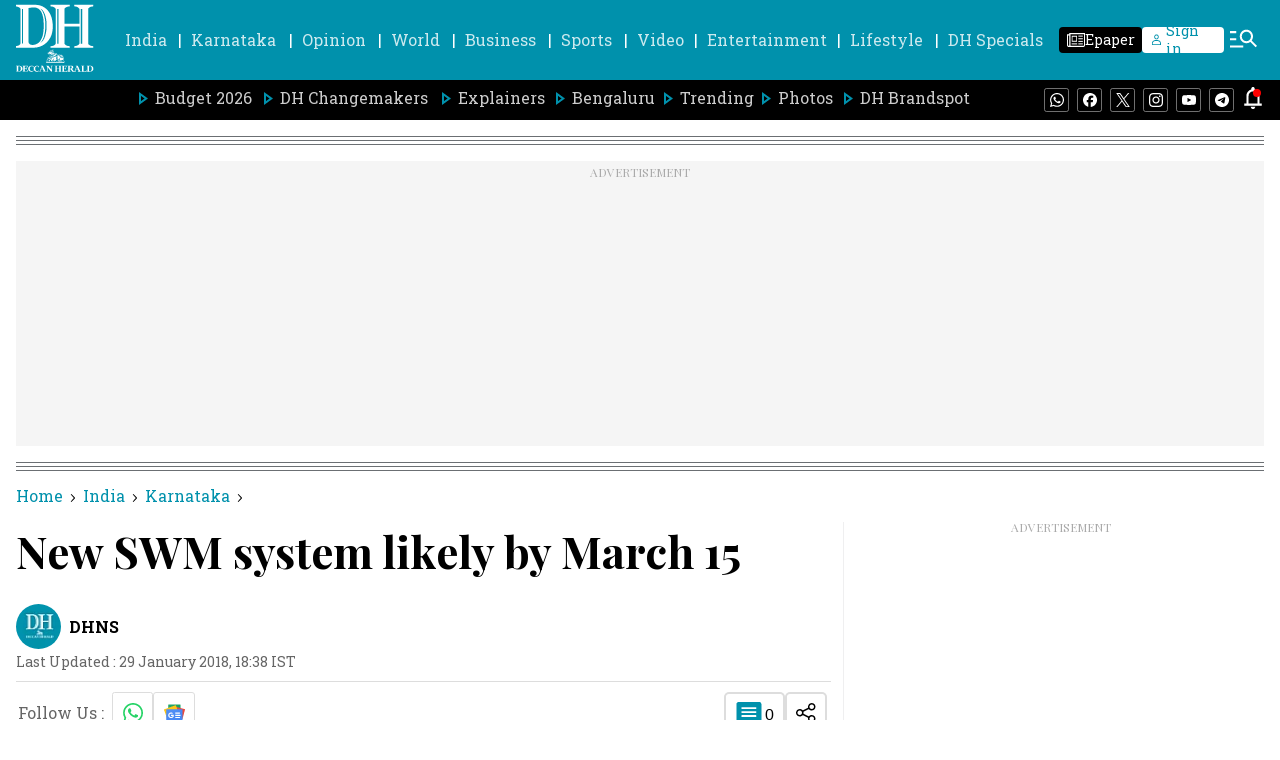

--- FILE ---
content_type: text/html; charset=utf-8
request_url: https://accounts.google.com/gsi/button?type=standard&theme=outline&size=large&text=undefined&shape=undefined&logo_alignment=undefined&width=undefined&locale=undefined&click_listener=undefined&is_fedcm_supported=false&client_id=997955211260-m9n5bfqvm209j4nnumu5qcm51aptc5v8.apps.googleusercontent.com&iframe_id=gsi_345414_293668&cas=uqvHB8b5ngheed%2BFo9g2A8uNJCf4pk16OSv6nqqg3pI
body_size: 53564
content:
<!DOCTYPE html><html lang="en"><head><title>Sign In - Google Accounts</title><meta name="viewport" content="width=device-width, initial-scale=1.0"><meta name="referrer" content="no-referrer"><style nonce="bBDkDF9IX_nh9i5u9sgAOg">@font-face{font-family:'Roboto';font-style:normal;font-weight:400;font-stretch:100%;src:url(//fonts.gstatic.com/s/roboto/v48/KFO7CnqEu92Fr1ME7kSn66aGLdTylUAMa3GUBHMdazTgWw.woff2)format('woff2');unicode-range:U+0460-052F,U+1C80-1C8A,U+20B4,U+2DE0-2DFF,U+A640-A69F,U+FE2E-FE2F;}@font-face{font-family:'Roboto';font-style:normal;font-weight:400;font-stretch:100%;src:url(//fonts.gstatic.com/s/roboto/v48/KFO7CnqEu92Fr1ME7kSn66aGLdTylUAMa3iUBHMdazTgWw.woff2)format('woff2');unicode-range:U+0301,U+0400-045F,U+0490-0491,U+04B0-04B1,U+2116;}@font-face{font-family:'Roboto';font-style:normal;font-weight:400;font-stretch:100%;src:url(//fonts.gstatic.com/s/roboto/v48/KFO7CnqEu92Fr1ME7kSn66aGLdTylUAMa3CUBHMdazTgWw.woff2)format('woff2');unicode-range:U+1F00-1FFF;}@font-face{font-family:'Roboto';font-style:normal;font-weight:400;font-stretch:100%;src:url(//fonts.gstatic.com/s/roboto/v48/KFO7CnqEu92Fr1ME7kSn66aGLdTylUAMa3-UBHMdazTgWw.woff2)format('woff2');unicode-range:U+0370-0377,U+037A-037F,U+0384-038A,U+038C,U+038E-03A1,U+03A3-03FF;}@font-face{font-family:'Roboto';font-style:normal;font-weight:400;font-stretch:100%;src:url(//fonts.gstatic.com/s/roboto/v48/KFO7CnqEu92Fr1ME7kSn66aGLdTylUAMawCUBHMdazTgWw.woff2)format('woff2');unicode-range:U+0302-0303,U+0305,U+0307-0308,U+0310,U+0312,U+0315,U+031A,U+0326-0327,U+032C,U+032F-0330,U+0332-0333,U+0338,U+033A,U+0346,U+034D,U+0391-03A1,U+03A3-03A9,U+03B1-03C9,U+03D1,U+03D5-03D6,U+03F0-03F1,U+03F4-03F5,U+2016-2017,U+2034-2038,U+203C,U+2040,U+2043,U+2047,U+2050,U+2057,U+205F,U+2070-2071,U+2074-208E,U+2090-209C,U+20D0-20DC,U+20E1,U+20E5-20EF,U+2100-2112,U+2114-2115,U+2117-2121,U+2123-214F,U+2190,U+2192,U+2194-21AE,U+21B0-21E5,U+21F1-21F2,U+21F4-2211,U+2213-2214,U+2216-22FF,U+2308-230B,U+2310,U+2319,U+231C-2321,U+2336-237A,U+237C,U+2395,U+239B-23B7,U+23D0,U+23DC-23E1,U+2474-2475,U+25AF,U+25B3,U+25B7,U+25BD,U+25C1,U+25CA,U+25CC,U+25FB,U+266D-266F,U+27C0-27FF,U+2900-2AFF,U+2B0E-2B11,U+2B30-2B4C,U+2BFE,U+3030,U+FF5B,U+FF5D,U+1D400-1D7FF,U+1EE00-1EEFF;}@font-face{font-family:'Roboto';font-style:normal;font-weight:400;font-stretch:100%;src:url(//fonts.gstatic.com/s/roboto/v48/KFO7CnqEu92Fr1ME7kSn66aGLdTylUAMaxKUBHMdazTgWw.woff2)format('woff2');unicode-range:U+0001-000C,U+000E-001F,U+007F-009F,U+20DD-20E0,U+20E2-20E4,U+2150-218F,U+2190,U+2192,U+2194-2199,U+21AF,U+21E6-21F0,U+21F3,U+2218-2219,U+2299,U+22C4-22C6,U+2300-243F,U+2440-244A,U+2460-24FF,U+25A0-27BF,U+2800-28FF,U+2921-2922,U+2981,U+29BF,U+29EB,U+2B00-2BFF,U+4DC0-4DFF,U+FFF9-FFFB,U+10140-1018E,U+10190-1019C,U+101A0,U+101D0-101FD,U+102E0-102FB,U+10E60-10E7E,U+1D2C0-1D2D3,U+1D2E0-1D37F,U+1F000-1F0FF,U+1F100-1F1AD,U+1F1E6-1F1FF,U+1F30D-1F30F,U+1F315,U+1F31C,U+1F31E,U+1F320-1F32C,U+1F336,U+1F378,U+1F37D,U+1F382,U+1F393-1F39F,U+1F3A7-1F3A8,U+1F3AC-1F3AF,U+1F3C2,U+1F3C4-1F3C6,U+1F3CA-1F3CE,U+1F3D4-1F3E0,U+1F3ED,U+1F3F1-1F3F3,U+1F3F5-1F3F7,U+1F408,U+1F415,U+1F41F,U+1F426,U+1F43F,U+1F441-1F442,U+1F444,U+1F446-1F449,U+1F44C-1F44E,U+1F453,U+1F46A,U+1F47D,U+1F4A3,U+1F4B0,U+1F4B3,U+1F4B9,U+1F4BB,U+1F4BF,U+1F4C8-1F4CB,U+1F4D6,U+1F4DA,U+1F4DF,U+1F4E3-1F4E6,U+1F4EA-1F4ED,U+1F4F7,U+1F4F9-1F4FB,U+1F4FD-1F4FE,U+1F503,U+1F507-1F50B,U+1F50D,U+1F512-1F513,U+1F53E-1F54A,U+1F54F-1F5FA,U+1F610,U+1F650-1F67F,U+1F687,U+1F68D,U+1F691,U+1F694,U+1F698,U+1F6AD,U+1F6B2,U+1F6B9-1F6BA,U+1F6BC,U+1F6C6-1F6CF,U+1F6D3-1F6D7,U+1F6E0-1F6EA,U+1F6F0-1F6F3,U+1F6F7-1F6FC,U+1F700-1F7FF,U+1F800-1F80B,U+1F810-1F847,U+1F850-1F859,U+1F860-1F887,U+1F890-1F8AD,U+1F8B0-1F8BB,U+1F8C0-1F8C1,U+1F900-1F90B,U+1F93B,U+1F946,U+1F984,U+1F996,U+1F9E9,U+1FA00-1FA6F,U+1FA70-1FA7C,U+1FA80-1FA89,U+1FA8F-1FAC6,U+1FACE-1FADC,U+1FADF-1FAE9,U+1FAF0-1FAF8,U+1FB00-1FBFF;}@font-face{font-family:'Roboto';font-style:normal;font-weight:400;font-stretch:100%;src:url(//fonts.gstatic.com/s/roboto/v48/KFO7CnqEu92Fr1ME7kSn66aGLdTylUAMa3OUBHMdazTgWw.woff2)format('woff2');unicode-range:U+0102-0103,U+0110-0111,U+0128-0129,U+0168-0169,U+01A0-01A1,U+01AF-01B0,U+0300-0301,U+0303-0304,U+0308-0309,U+0323,U+0329,U+1EA0-1EF9,U+20AB;}@font-face{font-family:'Roboto';font-style:normal;font-weight:400;font-stretch:100%;src:url(//fonts.gstatic.com/s/roboto/v48/KFO7CnqEu92Fr1ME7kSn66aGLdTylUAMa3KUBHMdazTgWw.woff2)format('woff2');unicode-range:U+0100-02BA,U+02BD-02C5,U+02C7-02CC,U+02CE-02D7,U+02DD-02FF,U+0304,U+0308,U+0329,U+1D00-1DBF,U+1E00-1E9F,U+1EF2-1EFF,U+2020,U+20A0-20AB,U+20AD-20C0,U+2113,U+2C60-2C7F,U+A720-A7FF;}@font-face{font-family:'Roboto';font-style:normal;font-weight:400;font-stretch:100%;src:url(//fonts.gstatic.com/s/roboto/v48/KFO7CnqEu92Fr1ME7kSn66aGLdTylUAMa3yUBHMdazQ.woff2)format('woff2');unicode-range:U+0000-00FF,U+0131,U+0152-0153,U+02BB-02BC,U+02C6,U+02DA,U+02DC,U+0304,U+0308,U+0329,U+2000-206F,U+20AC,U+2122,U+2191,U+2193,U+2212,U+2215,U+FEFF,U+FFFD;}@font-face{font-family:'Roboto';font-style:normal;font-weight:500;font-stretch:100%;src:url(//fonts.gstatic.com/s/roboto/v48/KFO7CnqEu92Fr1ME7kSn66aGLdTylUAMa3GUBHMdazTgWw.woff2)format('woff2');unicode-range:U+0460-052F,U+1C80-1C8A,U+20B4,U+2DE0-2DFF,U+A640-A69F,U+FE2E-FE2F;}@font-face{font-family:'Roboto';font-style:normal;font-weight:500;font-stretch:100%;src:url(//fonts.gstatic.com/s/roboto/v48/KFO7CnqEu92Fr1ME7kSn66aGLdTylUAMa3iUBHMdazTgWw.woff2)format('woff2');unicode-range:U+0301,U+0400-045F,U+0490-0491,U+04B0-04B1,U+2116;}@font-face{font-family:'Roboto';font-style:normal;font-weight:500;font-stretch:100%;src:url(//fonts.gstatic.com/s/roboto/v48/KFO7CnqEu92Fr1ME7kSn66aGLdTylUAMa3CUBHMdazTgWw.woff2)format('woff2');unicode-range:U+1F00-1FFF;}@font-face{font-family:'Roboto';font-style:normal;font-weight:500;font-stretch:100%;src:url(//fonts.gstatic.com/s/roboto/v48/KFO7CnqEu92Fr1ME7kSn66aGLdTylUAMa3-UBHMdazTgWw.woff2)format('woff2');unicode-range:U+0370-0377,U+037A-037F,U+0384-038A,U+038C,U+038E-03A1,U+03A3-03FF;}@font-face{font-family:'Roboto';font-style:normal;font-weight:500;font-stretch:100%;src:url(//fonts.gstatic.com/s/roboto/v48/KFO7CnqEu92Fr1ME7kSn66aGLdTylUAMawCUBHMdazTgWw.woff2)format('woff2');unicode-range:U+0302-0303,U+0305,U+0307-0308,U+0310,U+0312,U+0315,U+031A,U+0326-0327,U+032C,U+032F-0330,U+0332-0333,U+0338,U+033A,U+0346,U+034D,U+0391-03A1,U+03A3-03A9,U+03B1-03C9,U+03D1,U+03D5-03D6,U+03F0-03F1,U+03F4-03F5,U+2016-2017,U+2034-2038,U+203C,U+2040,U+2043,U+2047,U+2050,U+2057,U+205F,U+2070-2071,U+2074-208E,U+2090-209C,U+20D0-20DC,U+20E1,U+20E5-20EF,U+2100-2112,U+2114-2115,U+2117-2121,U+2123-214F,U+2190,U+2192,U+2194-21AE,U+21B0-21E5,U+21F1-21F2,U+21F4-2211,U+2213-2214,U+2216-22FF,U+2308-230B,U+2310,U+2319,U+231C-2321,U+2336-237A,U+237C,U+2395,U+239B-23B7,U+23D0,U+23DC-23E1,U+2474-2475,U+25AF,U+25B3,U+25B7,U+25BD,U+25C1,U+25CA,U+25CC,U+25FB,U+266D-266F,U+27C0-27FF,U+2900-2AFF,U+2B0E-2B11,U+2B30-2B4C,U+2BFE,U+3030,U+FF5B,U+FF5D,U+1D400-1D7FF,U+1EE00-1EEFF;}@font-face{font-family:'Roboto';font-style:normal;font-weight:500;font-stretch:100%;src:url(//fonts.gstatic.com/s/roboto/v48/KFO7CnqEu92Fr1ME7kSn66aGLdTylUAMaxKUBHMdazTgWw.woff2)format('woff2');unicode-range:U+0001-000C,U+000E-001F,U+007F-009F,U+20DD-20E0,U+20E2-20E4,U+2150-218F,U+2190,U+2192,U+2194-2199,U+21AF,U+21E6-21F0,U+21F3,U+2218-2219,U+2299,U+22C4-22C6,U+2300-243F,U+2440-244A,U+2460-24FF,U+25A0-27BF,U+2800-28FF,U+2921-2922,U+2981,U+29BF,U+29EB,U+2B00-2BFF,U+4DC0-4DFF,U+FFF9-FFFB,U+10140-1018E,U+10190-1019C,U+101A0,U+101D0-101FD,U+102E0-102FB,U+10E60-10E7E,U+1D2C0-1D2D3,U+1D2E0-1D37F,U+1F000-1F0FF,U+1F100-1F1AD,U+1F1E6-1F1FF,U+1F30D-1F30F,U+1F315,U+1F31C,U+1F31E,U+1F320-1F32C,U+1F336,U+1F378,U+1F37D,U+1F382,U+1F393-1F39F,U+1F3A7-1F3A8,U+1F3AC-1F3AF,U+1F3C2,U+1F3C4-1F3C6,U+1F3CA-1F3CE,U+1F3D4-1F3E0,U+1F3ED,U+1F3F1-1F3F3,U+1F3F5-1F3F7,U+1F408,U+1F415,U+1F41F,U+1F426,U+1F43F,U+1F441-1F442,U+1F444,U+1F446-1F449,U+1F44C-1F44E,U+1F453,U+1F46A,U+1F47D,U+1F4A3,U+1F4B0,U+1F4B3,U+1F4B9,U+1F4BB,U+1F4BF,U+1F4C8-1F4CB,U+1F4D6,U+1F4DA,U+1F4DF,U+1F4E3-1F4E6,U+1F4EA-1F4ED,U+1F4F7,U+1F4F9-1F4FB,U+1F4FD-1F4FE,U+1F503,U+1F507-1F50B,U+1F50D,U+1F512-1F513,U+1F53E-1F54A,U+1F54F-1F5FA,U+1F610,U+1F650-1F67F,U+1F687,U+1F68D,U+1F691,U+1F694,U+1F698,U+1F6AD,U+1F6B2,U+1F6B9-1F6BA,U+1F6BC,U+1F6C6-1F6CF,U+1F6D3-1F6D7,U+1F6E0-1F6EA,U+1F6F0-1F6F3,U+1F6F7-1F6FC,U+1F700-1F7FF,U+1F800-1F80B,U+1F810-1F847,U+1F850-1F859,U+1F860-1F887,U+1F890-1F8AD,U+1F8B0-1F8BB,U+1F8C0-1F8C1,U+1F900-1F90B,U+1F93B,U+1F946,U+1F984,U+1F996,U+1F9E9,U+1FA00-1FA6F,U+1FA70-1FA7C,U+1FA80-1FA89,U+1FA8F-1FAC6,U+1FACE-1FADC,U+1FADF-1FAE9,U+1FAF0-1FAF8,U+1FB00-1FBFF;}@font-face{font-family:'Roboto';font-style:normal;font-weight:500;font-stretch:100%;src:url(//fonts.gstatic.com/s/roboto/v48/KFO7CnqEu92Fr1ME7kSn66aGLdTylUAMa3OUBHMdazTgWw.woff2)format('woff2');unicode-range:U+0102-0103,U+0110-0111,U+0128-0129,U+0168-0169,U+01A0-01A1,U+01AF-01B0,U+0300-0301,U+0303-0304,U+0308-0309,U+0323,U+0329,U+1EA0-1EF9,U+20AB;}@font-face{font-family:'Roboto';font-style:normal;font-weight:500;font-stretch:100%;src:url(//fonts.gstatic.com/s/roboto/v48/KFO7CnqEu92Fr1ME7kSn66aGLdTylUAMa3KUBHMdazTgWw.woff2)format('woff2');unicode-range:U+0100-02BA,U+02BD-02C5,U+02C7-02CC,U+02CE-02D7,U+02DD-02FF,U+0304,U+0308,U+0329,U+1D00-1DBF,U+1E00-1E9F,U+1EF2-1EFF,U+2020,U+20A0-20AB,U+20AD-20C0,U+2113,U+2C60-2C7F,U+A720-A7FF;}@font-face{font-family:'Roboto';font-style:normal;font-weight:500;font-stretch:100%;src:url(//fonts.gstatic.com/s/roboto/v48/KFO7CnqEu92Fr1ME7kSn66aGLdTylUAMa3yUBHMdazQ.woff2)format('woff2');unicode-range:U+0000-00FF,U+0131,U+0152-0153,U+02BB-02BC,U+02C6,U+02DA,U+02DC,U+0304,U+0308,U+0329,U+2000-206F,U+20AC,U+2122,U+2191,U+2193,U+2212,U+2215,U+FEFF,U+FFFD;}@font-face{font-family:'Google Sans';font-style:normal;font-weight:400;src:url(//fonts.gstatic.com/s/googlesans/v62/4UaRrENHsxJlGDuGo1OIlJfC6l_24rlCK1Yo_Iq2rgCIhM907-0x.woff2)format('woff2');unicode-range:U+0308,U+0530-058F,U+2010,U+2024,U+25CC,U+FB13-FB17;}@font-face{font-family:'Google Sans';font-style:normal;font-weight:400;src:url(//fonts.gstatic.com/s/googlesans/v62/4UaRrENHsxJlGDuGo1OIlJfC6l_24rlCK1Yo_Iq2rACIhM907-0x.woff2)format('woff2');unicode-range:U+0951-0952,U+0964-0965,U+0980-09FE,U+1CD0,U+1CD2,U+1CD5-1CD6,U+1CD8,U+1CE1,U+1CEA,U+1CED,U+1CF2,U+1CF5-1CF7,U+200C-200D,U+20B9,U+25CC,U+A8F1;}@font-face{font-family:'Google Sans';font-style:normal;font-weight:400;src:url(//fonts.gstatic.com/s/googlesans/v62/4UaRrENHsxJlGDuGo1OIlJfC6l_24rlCK1Yo_Iq2kQCIhM907-0x.woff2)format('woff2');unicode-range:U+02C7,U+02D8-02D9,U+02DB,U+0307,U+1400-167F,U+18B0-18F5,U+25CC,U+11AB0-11ABF;}@font-face{font-family:'Google Sans';font-style:normal;font-weight:400;src:url(//fonts.gstatic.com/s/googlesans/v62/4UaRrENHsxJlGDuGo1OIlJfC6l_24rlCK1Yo_Iq2swCIhM907-0x.woff2)format('woff2');unicode-range:U+0460-052F,U+1C80-1C8A,U+20B4,U+2DE0-2DFF,U+A640-A69F,U+FE2E-FE2F;}@font-face{font-family:'Google Sans';font-style:normal;font-weight:400;src:url(//fonts.gstatic.com/s/googlesans/v62/4UaRrENHsxJlGDuGo1OIlJfC6l_24rlCK1Yo_Iq2ugCIhM907-0x.woff2)format('woff2');unicode-range:U+0301,U+0400-045F,U+0490-0491,U+04B0-04B1,U+2116;}@font-face{font-family:'Google Sans';font-style:normal;font-weight:400;src:url(//fonts.gstatic.com/s/googlesans/v62/4UaRrENHsxJlGDuGo1OIlJfC6l_24rlCK1Yo_Iq2vwCIhM907-0x.woff2)format('woff2');unicode-range:U+0900-097F,U+1CD0-1CF9,U+200C-200D,U+20A8,U+20B9,U+20F0,U+25CC,U+A830-A839,U+A8E0-A8FF,U+11B00-11B09;}@font-face{font-family:'Google Sans';font-style:normal;font-weight:400;src:url(//fonts.gstatic.com/s/googlesans/v62/4UaRrENHsxJlGDuGo1OIlJfC6l_24rlCK1Yo_Iq2rwCIhM907-0x.woff2)format('woff2');unicode-range:U+030E,U+1200-1399,U+2D80-2DDE,U+AB01-AB2E,U+1E7E0-1E7E6,U+1E7E8-1E7EB,U+1E7ED-1E7EE,U+1E7F0-1E7FE;}@font-face{font-family:'Google Sans';font-style:normal;font-weight:400;src:url(//fonts.gstatic.com/s/googlesans/v62/4UaRrENHsxJlGDuGo1OIlJfC6l_24rlCK1Yo_Iq2oQCIhM907-0x.woff2)format('woff2');unicode-range:U+0589,U+10A0-10FF,U+1C90-1CBA,U+1CBD-1CBF,U+205A,U+2D00-2D2F,U+2E31;}@font-face{font-family:'Google Sans';font-style:normal;font-weight:400;src:url(//fonts.gstatic.com/s/googlesans/v62/4UaRrENHsxJlGDuGo1OIlJfC6l_24rlCK1Yo_Iq2sgCIhM907-0x.woff2)format('woff2');unicode-range:U+1F00-1FFF;}@font-face{font-family:'Google Sans';font-style:normal;font-weight:400;src:url(//fonts.gstatic.com/s/googlesans/v62/4UaRrENHsxJlGDuGo1OIlJfC6l_24rlCK1Yo_Iq2vQCIhM907-0x.woff2)format('woff2');unicode-range:U+0370-0377,U+037A-037F,U+0384-038A,U+038C,U+038E-03A1,U+03A3-03FF;}@font-face{font-family:'Google Sans';font-style:normal;font-weight:400;src:url(//fonts.gstatic.com/s/googlesans/v62/4UaRrENHsxJlGDuGo1OIlJfC6l_24rlCK1Yo_Iq2pQCIhM907-0x.woff2)format('woff2');unicode-range:U+0951-0952,U+0964-0965,U+0A80-0AFF,U+200C-200D,U+20B9,U+25CC,U+A830-A839;}@font-face{font-family:'Google Sans';font-style:normal;font-weight:400;src:url(//fonts.gstatic.com/s/googlesans/v62/4UaRrENHsxJlGDuGo1OIlJfC6l_24rlCK1Yo_Iq2nQCIhM907-0x.woff2)format('woff2');unicode-range:U+0951-0952,U+0964-0965,U+0A01-0A76,U+200C-200D,U+20B9,U+25CC,U+262C,U+A830-A839;}@font-face{font-family:'Google Sans';font-style:normal;font-weight:400;src:url(//fonts.gstatic.com/s/googlesans/v62/4UaRrENHsxJlGDuGo1OIlJfC6l_24rlCK1Yo_Iq2vACIhM907-0x.woff2)format('woff2');unicode-range:U+0307-0308,U+0590-05FF,U+200C-2010,U+20AA,U+25CC,U+FB1D-FB4F;}@font-face{font-family:'Google Sans';font-style:normal;font-weight:400;src:url(//fonts.gstatic.com/s/googlesans/v62/4UaRrENHsxJlGDuGo1OIlJfC6l_24rlCK1Yo_Iq2tQCIhM907-0x.woff2)format('woff2');unicode-range:U+1780-17FF,U+19E0-19FF,U+200C-200D,U+25CC;}@font-face{font-family:'Google Sans';font-style:normal;font-weight:400;src:url(//fonts.gstatic.com/s/googlesans/v62/4UaRrENHsxJlGDuGo1OIlJfC6l_24rlCK1Yo_Iq2twCIhM907-0x.woff2)format('woff2');unicode-range:U+0E81-0EDF,U+200C-200D,U+25CC;}@font-face{font-family:'Google Sans';font-style:normal;font-weight:400;src:url(//fonts.gstatic.com/s/googlesans/v62/4UaRrENHsxJlGDuGo1OIlJfC6l_24rlCK1Yo_Iq2pgCIhM907-0x.woff2)format('woff2');unicode-range:U+0307,U+0323,U+0951-0952,U+0964-0965,U+0D00-0D7F,U+1CDA,U+1CF2,U+200C-200D,U+20B9,U+25CC,U+A830-A832;}@font-face{font-family:'Google Sans';font-style:normal;font-weight:400;src:url(//fonts.gstatic.com/s/googlesans/v62/4UaRrENHsxJlGDuGo1OIlJfC6l_24rlCK1Yo_Iq2pwCIhM907-0x.woff2)format('woff2');unicode-range:U+0951-0952,U+0964-0965,U+0B01-0B77,U+1CDA,U+1CF2,U+200C-200D,U+20B9,U+25CC;}@font-face{font-family:'Google Sans';font-style:normal;font-weight:400;src:url(//fonts.gstatic.com/s/googlesans/v62/4UaRrENHsxJlGDuGo1OIlJfC6l_24rlCK1Yo_Iq2owCIhM907-0x.woff2)format('woff2');unicode-range:U+0964-0965,U+0D81-0DF4,U+1CF2,U+200C-200D,U+25CC,U+111E1-111F4;}@font-face{font-family:'Google Sans';font-style:normal;font-weight:400;src:url(//fonts.gstatic.com/s/googlesans/v62/4UaRrENHsxJlGDuGo1OIlJfC6l_24rlCK1Yo_Iq20ACIhM907-0x.woff2)format('woff2');unicode-range:U+0001-000C,U+000E-001F,U+007F-009F,U+20DD-20E0,U+20E2-20E4,U+2150-218F,U+2190,U+2192,U+2194-2199,U+21AF,U+21E6-21F0,U+21F3,U+2218-2219,U+2299,U+22C4-22C6,U+2300-243F,U+2440-244A,U+2460-24FF,U+25A0-27BF,U+2800-28FF,U+2921-2922,U+2981,U+29BF,U+29EB,U+2B00-2BFF,U+4DC0-4DFF,U+FFF9-FFFB,U+10140-1018E,U+10190-1019C,U+101A0,U+101D0-101FD,U+102E0-102FB,U+10E60-10E7E,U+1D2C0-1D2D3,U+1D2E0-1D37F,U+1F000-1F0FF,U+1F100-1F1AD,U+1F1E6-1F1FF,U+1F30D-1F30F,U+1F315,U+1F31C,U+1F31E,U+1F320-1F32C,U+1F336,U+1F378,U+1F37D,U+1F382,U+1F393-1F39F,U+1F3A7-1F3A8,U+1F3AC-1F3AF,U+1F3C2,U+1F3C4-1F3C6,U+1F3CA-1F3CE,U+1F3D4-1F3E0,U+1F3ED,U+1F3F1-1F3F3,U+1F3F5-1F3F7,U+1F408,U+1F415,U+1F41F,U+1F426,U+1F43F,U+1F441-1F442,U+1F444,U+1F446-1F449,U+1F44C-1F44E,U+1F453,U+1F46A,U+1F47D,U+1F4A3,U+1F4B0,U+1F4B3,U+1F4B9,U+1F4BB,U+1F4BF,U+1F4C8-1F4CB,U+1F4D6,U+1F4DA,U+1F4DF,U+1F4E3-1F4E6,U+1F4EA-1F4ED,U+1F4F7,U+1F4F9-1F4FB,U+1F4FD-1F4FE,U+1F503,U+1F507-1F50B,U+1F50D,U+1F512-1F513,U+1F53E-1F54A,U+1F54F-1F5FA,U+1F610,U+1F650-1F67F,U+1F687,U+1F68D,U+1F691,U+1F694,U+1F698,U+1F6AD,U+1F6B2,U+1F6B9-1F6BA,U+1F6BC,U+1F6C6-1F6CF,U+1F6D3-1F6D7,U+1F6E0-1F6EA,U+1F6F0-1F6F3,U+1F6F7-1F6FC,U+1F700-1F7FF,U+1F800-1F80B,U+1F810-1F847,U+1F850-1F859,U+1F860-1F887,U+1F890-1F8AD,U+1F8B0-1F8BB,U+1F8C0-1F8C1,U+1F900-1F90B,U+1F93B,U+1F946,U+1F984,U+1F996,U+1F9E9,U+1FA00-1FA6F,U+1FA70-1FA7C,U+1FA80-1FA89,U+1FA8F-1FAC6,U+1FACE-1FADC,U+1FADF-1FAE9,U+1FAF0-1FAF8,U+1FB00-1FBFF;}@font-face{font-family:'Google Sans';font-style:normal;font-weight:400;src:url(//fonts.gstatic.com/s/googlesans/v62/4UaRrENHsxJlGDuGo1OIlJfC6l_24rlCK1Yo_Iq2qACIhM907-0x.woff2)format('woff2');unicode-range:U+0964-0965,U+0B82-0BFA,U+200C-200D,U+20B9,U+25CC;}@font-face{font-family:'Google Sans';font-style:normal;font-weight:400;src:url(//fonts.gstatic.com/s/googlesans/v62/4UaRrENHsxJlGDuGo1OIlJfC6l_24rlCK1Yo_Iq2ogCIhM907-0x.woff2)format('woff2');unicode-range:U+0951-0952,U+0964-0965,U+0C00-0C7F,U+1CDA,U+1CF2,U+200C-200D,U+25CC;}@font-face{font-family:'Google Sans';font-style:normal;font-weight:400;src:url(//fonts.gstatic.com/s/googlesans/v62/4UaRrENHsxJlGDuGo1OIlJfC6l_24rlCK1Yo_Iq2qgCIhM907-0x.woff2)format('woff2');unicode-range:U+02D7,U+0303,U+0331,U+0E01-0E5B,U+200C-200D,U+25CC;}@font-face{font-family:'Google Sans';font-style:normal;font-weight:400;src:url(//fonts.gstatic.com/s/googlesans/v62/4UaRrENHsxJlGDuGo1OIlJfC6l_24rlCK1Yo_Iq2sQCIhM907-0x.woff2)format('woff2');unicode-range:U+0102-0103,U+0110-0111,U+0128-0129,U+0168-0169,U+01A0-01A1,U+01AF-01B0,U+0300-0301,U+0303-0304,U+0308-0309,U+0323,U+0329,U+1EA0-1EF9,U+20AB;}@font-face{font-family:'Google Sans';font-style:normal;font-weight:400;src:url(//fonts.gstatic.com/s/googlesans/v62/4UaRrENHsxJlGDuGo1OIlJfC6l_24rlCK1Yo_Iq2sACIhM907-0x.woff2)format('woff2');unicode-range:U+0100-02BA,U+02BD-02C5,U+02C7-02CC,U+02CE-02D7,U+02DD-02FF,U+0304,U+0308,U+0329,U+1D00-1DBF,U+1E00-1E9F,U+1EF2-1EFF,U+2020,U+20A0-20AB,U+20AD-20C0,U+2113,U+2C60-2C7F,U+A720-A7FF;}@font-face{font-family:'Google Sans';font-style:normal;font-weight:400;src:url(//fonts.gstatic.com/s/googlesans/v62/4UaRrENHsxJlGDuGo1OIlJfC6l_24rlCK1Yo_Iq2vgCIhM907w.woff2)format('woff2');unicode-range:U+0000-00FF,U+0131,U+0152-0153,U+02BB-02BC,U+02C6,U+02DA,U+02DC,U+0304,U+0308,U+0329,U+2000-206F,U+20AC,U+2122,U+2191,U+2193,U+2212,U+2215,U+FEFF,U+FFFD;}@font-face{font-family:'Google Sans';font-style:normal;font-weight:500;src:url(//fonts.gstatic.com/s/googlesans/v62/4UaRrENHsxJlGDuGo1OIlJfC6l_24rlCK1Yo_Iq2rgCIhM907-0x.woff2)format('woff2');unicode-range:U+0308,U+0530-058F,U+2010,U+2024,U+25CC,U+FB13-FB17;}@font-face{font-family:'Google Sans';font-style:normal;font-weight:500;src:url(//fonts.gstatic.com/s/googlesans/v62/4UaRrENHsxJlGDuGo1OIlJfC6l_24rlCK1Yo_Iq2rACIhM907-0x.woff2)format('woff2');unicode-range:U+0951-0952,U+0964-0965,U+0980-09FE,U+1CD0,U+1CD2,U+1CD5-1CD6,U+1CD8,U+1CE1,U+1CEA,U+1CED,U+1CF2,U+1CF5-1CF7,U+200C-200D,U+20B9,U+25CC,U+A8F1;}@font-face{font-family:'Google Sans';font-style:normal;font-weight:500;src:url(//fonts.gstatic.com/s/googlesans/v62/4UaRrENHsxJlGDuGo1OIlJfC6l_24rlCK1Yo_Iq2kQCIhM907-0x.woff2)format('woff2');unicode-range:U+02C7,U+02D8-02D9,U+02DB,U+0307,U+1400-167F,U+18B0-18F5,U+25CC,U+11AB0-11ABF;}@font-face{font-family:'Google Sans';font-style:normal;font-weight:500;src:url(//fonts.gstatic.com/s/googlesans/v62/4UaRrENHsxJlGDuGo1OIlJfC6l_24rlCK1Yo_Iq2swCIhM907-0x.woff2)format('woff2');unicode-range:U+0460-052F,U+1C80-1C8A,U+20B4,U+2DE0-2DFF,U+A640-A69F,U+FE2E-FE2F;}@font-face{font-family:'Google Sans';font-style:normal;font-weight:500;src:url(//fonts.gstatic.com/s/googlesans/v62/4UaRrENHsxJlGDuGo1OIlJfC6l_24rlCK1Yo_Iq2ugCIhM907-0x.woff2)format('woff2');unicode-range:U+0301,U+0400-045F,U+0490-0491,U+04B0-04B1,U+2116;}@font-face{font-family:'Google Sans';font-style:normal;font-weight:500;src:url(//fonts.gstatic.com/s/googlesans/v62/4UaRrENHsxJlGDuGo1OIlJfC6l_24rlCK1Yo_Iq2vwCIhM907-0x.woff2)format('woff2');unicode-range:U+0900-097F,U+1CD0-1CF9,U+200C-200D,U+20A8,U+20B9,U+20F0,U+25CC,U+A830-A839,U+A8E0-A8FF,U+11B00-11B09;}@font-face{font-family:'Google Sans';font-style:normal;font-weight:500;src:url(//fonts.gstatic.com/s/googlesans/v62/4UaRrENHsxJlGDuGo1OIlJfC6l_24rlCK1Yo_Iq2rwCIhM907-0x.woff2)format('woff2');unicode-range:U+030E,U+1200-1399,U+2D80-2DDE,U+AB01-AB2E,U+1E7E0-1E7E6,U+1E7E8-1E7EB,U+1E7ED-1E7EE,U+1E7F0-1E7FE;}@font-face{font-family:'Google Sans';font-style:normal;font-weight:500;src:url(//fonts.gstatic.com/s/googlesans/v62/4UaRrENHsxJlGDuGo1OIlJfC6l_24rlCK1Yo_Iq2oQCIhM907-0x.woff2)format('woff2');unicode-range:U+0589,U+10A0-10FF,U+1C90-1CBA,U+1CBD-1CBF,U+205A,U+2D00-2D2F,U+2E31;}@font-face{font-family:'Google Sans';font-style:normal;font-weight:500;src:url(//fonts.gstatic.com/s/googlesans/v62/4UaRrENHsxJlGDuGo1OIlJfC6l_24rlCK1Yo_Iq2sgCIhM907-0x.woff2)format('woff2');unicode-range:U+1F00-1FFF;}@font-face{font-family:'Google Sans';font-style:normal;font-weight:500;src:url(//fonts.gstatic.com/s/googlesans/v62/4UaRrENHsxJlGDuGo1OIlJfC6l_24rlCK1Yo_Iq2vQCIhM907-0x.woff2)format('woff2');unicode-range:U+0370-0377,U+037A-037F,U+0384-038A,U+038C,U+038E-03A1,U+03A3-03FF;}@font-face{font-family:'Google Sans';font-style:normal;font-weight:500;src:url(//fonts.gstatic.com/s/googlesans/v62/4UaRrENHsxJlGDuGo1OIlJfC6l_24rlCK1Yo_Iq2pQCIhM907-0x.woff2)format('woff2');unicode-range:U+0951-0952,U+0964-0965,U+0A80-0AFF,U+200C-200D,U+20B9,U+25CC,U+A830-A839;}@font-face{font-family:'Google Sans';font-style:normal;font-weight:500;src:url(//fonts.gstatic.com/s/googlesans/v62/4UaRrENHsxJlGDuGo1OIlJfC6l_24rlCK1Yo_Iq2nQCIhM907-0x.woff2)format('woff2');unicode-range:U+0951-0952,U+0964-0965,U+0A01-0A76,U+200C-200D,U+20B9,U+25CC,U+262C,U+A830-A839;}@font-face{font-family:'Google Sans';font-style:normal;font-weight:500;src:url(//fonts.gstatic.com/s/googlesans/v62/4UaRrENHsxJlGDuGo1OIlJfC6l_24rlCK1Yo_Iq2vACIhM907-0x.woff2)format('woff2');unicode-range:U+0307-0308,U+0590-05FF,U+200C-2010,U+20AA,U+25CC,U+FB1D-FB4F;}@font-face{font-family:'Google Sans';font-style:normal;font-weight:500;src:url(//fonts.gstatic.com/s/googlesans/v62/4UaRrENHsxJlGDuGo1OIlJfC6l_24rlCK1Yo_Iq2tQCIhM907-0x.woff2)format('woff2');unicode-range:U+1780-17FF,U+19E0-19FF,U+200C-200D,U+25CC;}@font-face{font-family:'Google Sans';font-style:normal;font-weight:500;src:url(//fonts.gstatic.com/s/googlesans/v62/4UaRrENHsxJlGDuGo1OIlJfC6l_24rlCK1Yo_Iq2twCIhM907-0x.woff2)format('woff2');unicode-range:U+0E81-0EDF,U+200C-200D,U+25CC;}@font-face{font-family:'Google Sans';font-style:normal;font-weight:500;src:url(//fonts.gstatic.com/s/googlesans/v62/4UaRrENHsxJlGDuGo1OIlJfC6l_24rlCK1Yo_Iq2pgCIhM907-0x.woff2)format('woff2');unicode-range:U+0307,U+0323,U+0951-0952,U+0964-0965,U+0D00-0D7F,U+1CDA,U+1CF2,U+200C-200D,U+20B9,U+25CC,U+A830-A832;}@font-face{font-family:'Google Sans';font-style:normal;font-weight:500;src:url(//fonts.gstatic.com/s/googlesans/v62/4UaRrENHsxJlGDuGo1OIlJfC6l_24rlCK1Yo_Iq2pwCIhM907-0x.woff2)format('woff2');unicode-range:U+0951-0952,U+0964-0965,U+0B01-0B77,U+1CDA,U+1CF2,U+200C-200D,U+20B9,U+25CC;}@font-face{font-family:'Google Sans';font-style:normal;font-weight:500;src:url(//fonts.gstatic.com/s/googlesans/v62/4UaRrENHsxJlGDuGo1OIlJfC6l_24rlCK1Yo_Iq2owCIhM907-0x.woff2)format('woff2');unicode-range:U+0964-0965,U+0D81-0DF4,U+1CF2,U+200C-200D,U+25CC,U+111E1-111F4;}@font-face{font-family:'Google Sans';font-style:normal;font-weight:500;src:url(//fonts.gstatic.com/s/googlesans/v62/4UaRrENHsxJlGDuGo1OIlJfC6l_24rlCK1Yo_Iq20ACIhM907-0x.woff2)format('woff2');unicode-range:U+0001-000C,U+000E-001F,U+007F-009F,U+20DD-20E0,U+20E2-20E4,U+2150-218F,U+2190,U+2192,U+2194-2199,U+21AF,U+21E6-21F0,U+21F3,U+2218-2219,U+2299,U+22C4-22C6,U+2300-243F,U+2440-244A,U+2460-24FF,U+25A0-27BF,U+2800-28FF,U+2921-2922,U+2981,U+29BF,U+29EB,U+2B00-2BFF,U+4DC0-4DFF,U+FFF9-FFFB,U+10140-1018E,U+10190-1019C,U+101A0,U+101D0-101FD,U+102E0-102FB,U+10E60-10E7E,U+1D2C0-1D2D3,U+1D2E0-1D37F,U+1F000-1F0FF,U+1F100-1F1AD,U+1F1E6-1F1FF,U+1F30D-1F30F,U+1F315,U+1F31C,U+1F31E,U+1F320-1F32C,U+1F336,U+1F378,U+1F37D,U+1F382,U+1F393-1F39F,U+1F3A7-1F3A8,U+1F3AC-1F3AF,U+1F3C2,U+1F3C4-1F3C6,U+1F3CA-1F3CE,U+1F3D4-1F3E0,U+1F3ED,U+1F3F1-1F3F3,U+1F3F5-1F3F7,U+1F408,U+1F415,U+1F41F,U+1F426,U+1F43F,U+1F441-1F442,U+1F444,U+1F446-1F449,U+1F44C-1F44E,U+1F453,U+1F46A,U+1F47D,U+1F4A3,U+1F4B0,U+1F4B3,U+1F4B9,U+1F4BB,U+1F4BF,U+1F4C8-1F4CB,U+1F4D6,U+1F4DA,U+1F4DF,U+1F4E3-1F4E6,U+1F4EA-1F4ED,U+1F4F7,U+1F4F9-1F4FB,U+1F4FD-1F4FE,U+1F503,U+1F507-1F50B,U+1F50D,U+1F512-1F513,U+1F53E-1F54A,U+1F54F-1F5FA,U+1F610,U+1F650-1F67F,U+1F687,U+1F68D,U+1F691,U+1F694,U+1F698,U+1F6AD,U+1F6B2,U+1F6B9-1F6BA,U+1F6BC,U+1F6C6-1F6CF,U+1F6D3-1F6D7,U+1F6E0-1F6EA,U+1F6F0-1F6F3,U+1F6F7-1F6FC,U+1F700-1F7FF,U+1F800-1F80B,U+1F810-1F847,U+1F850-1F859,U+1F860-1F887,U+1F890-1F8AD,U+1F8B0-1F8BB,U+1F8C0-1F8C1,U+1F900-1F90B,U+1F93B,U+1F946,U+1F984,U+1F996,U+1F9E9,U+1FA00-1FA6F,U+1FA70-1FA7C,U+1FA80-1FA89,U+1FA8F-1FAC6,U+1FACE-1FADC,U+1FADF-1FAE9,U+1FAF0-1FAF8,U+1FB00-1FBFF;}@font-face{font-family:'Google Sans';font-style:normal;font-weight:500;src:url(//fonts.gstatic.com/s/googlesans/v62/4UaRrENHsxJlGDuGo1OIlJfC6l_24rlCK1Yo_Iq2qACIhM907-0x.woff2)format('woff2');unicode-range:U+0964-0965,U+0B82-0BFA,U+200C-200D,U+20B9,U+25CC;}@font-face{font-family:'Google Sans';font-style:normal;font-weight:500;src:url(//fonts.gstatic.com/s/googlesans/v62/4UaRrENHsxJlGDuGo1OIlJfC6l_24rlCK1Yo_Iq2ogCIhM907-0x.woff2)format('woff2');unicode-range:U+0951-0952,U+0964-0965,U+0C00-0C7F,U+1CDA,U+1CF2,U+200C-200D,U+25CC;}@font-face{font-family:'Google Sans';font-style:normal;font-weight:500;src:url(//fonts.gstatic.com/s/googlesans/v62/4UaRrENHsxJlGDuGo1OIlJfC6l_24rlCK1Yo_Iq2qgCIhM907-0x.woff2)format('woff2');unicode-range:U+02D7,U+0303,U+0331,U+0E01-0E5B,U+200C-200D,U+25CC;}@font-face{font-family:'Google Sans';font-style:normal;font-weight:500;src:url(//fonts.gstatic.com/s/googlesans/v62/4UaRrENHsxJlGDuGo1OIlJfC6l_24rlCK1Yo_Iq2sQCIhM907-0x.woff2)format('woff2');unicode-range:U+0102-0103,U+0110-0111,U+0128-0129,U+0168-0169,U+01A0-01A1,U+01AF-01B0,U+0300-0301,U+0303-0304,U+0308-0309,U+0323,U+0329,U+1EA0-1EF9,U+20AB;}@font-face{font-family:'Google Sans';font-style:normal;font-weight:500;src:url(//fonts.gstatic.com/s/googlesans/v62/4UaRrENHsxJlGDuGo1OIlJfC6l_24rlCK1Yo_Iq2sACIhM907-0x.woff2)format('woff2');unicode-range:U+0100-02BA,U+02BD-02C5,U+02C7-02CC,U+02CE-02D7,U+02DD-02FF,U+0304,U+0308,U+0329,U+1D00-1DBF,U+1E00-1E9F,U+1EF2-1EFF,U+2020,U+20A0-20AB,U+20AD-20C0,U+2113,U+2C60-2C7F,U+A720-A7FF;}@font-face{font-family:'Google Sans';font-style:normal;font-weight:500;src:url(//fonts.gstatic.com/s/googlesans/v62/4UaRrENHsxJlGDuGo1OIlJfC6l_24rlCK1Yo_Iq2vgCIhM907w.woff2)format('woff2');unicode-range:U+0000-00FF,U+0131,U+0152-0153,U+02BB-02BC,U+02C6,U+02DA,U+02DC,U+0304,U+0308,U+0329,U+2000-206F,U+20AC,U+2122,U+2191,U+2193,U+2212,U+2215,U+FEFF,U+FFFD;}</style><style nonce="bBDkDF9IX_nh9i5u9sgAOg">.qJTHM{-moz-user-select:none;-webkit-user-select:none;-ms-user-select:none;color:#202124;direction:ltr;-webkit-touch-callout:none;font-family:"Roboto-Regular",arial,sans-serif;-webkit-font-smoothing:antialiased;font-weight:400;margin:0;overflow:hidden;-webkit-text-size-adjust:100%}.ynRLnc{left:-9999px;position:absolute;top:-9999px}.L6cTce{display:none}.bltWBb{overflow-wrap:break-word;word-break:break-word}.hSRGPd{color:#1a73e8;cursor:pointer;font-weight:500;text-decoration:none}.Bz112c-W3lGp{height:16px;width:16px}.Bz112c-E3DyYd{height:20px;width:20px}.Bz112c-r9oPif{height:24px;width:24px}.Bz112c-u2z5K{height:36px;width:36px}.Bz112c-uaxL4e{border-radius:10px}.LgbsSe-Bz112c{display:block}.S9gUrf-YoZ4jf{border:none;margin:0;padding:0}.S9gUrf-YoZ4jf *{border:none;margin:0;padding:0}.fFW7wc-ibnC6b>.aZ2wEe>div{border-color:#4285f4}.P1ekSe-ZMv3u{-webkit-transition:height linear .2s;transition:height linear .2s}.P1ekSe-ZMv3u>div:nth-child(1){background-color:#1a73e8!important;-webkit-transition:width linear .3s;transition:width linear .3s}.P1ekSe-ZMv3u>div:nth-child(2){background-image:-webkit-gradient(linear,left top,right top,from(rgba(255,255,255,.7)),to(rgba(255,255,255,.7))),-webkit-gradient(linear,left top,right top,from(#1a73e8),to(#1a73e8))!important;background-image:-webkit-linear-gradient(left,rgba(255,255,255,.7),rgba(255,255,255,.7)),-webkit-linear-gradient(left,#1a73e8,#1a73e8)!important;background-image:linear-gradient(to right,rgba(255,255,255,.7),rgba(255,255,255,.7)),linear-gradient(to right,#1a73e8,#1a73e8)!important}.P1ekSe-ZMv3u>div:nth-child(3){background-image:-webkit-gradient(linear,left top,right top,from(rgba(255,255,255,.7)),to(rgba(255,255,255,.7))),-webkit-gradient(linear,left top,right top,from(#1a73e8),to(#1a73e8))!important;background-image:-webkit-linear-gradient(left,rgba(255,255,255,.7),rgba(255,255,255,.7)),-webkit-linear-gradient(left,#1a73e8,#1a73e8)!important;background-image:linear-gradient(to right,rgba(255,255,255,.7),rgba(255,255,255,.7)),linear-gradient(to right,#1a73e8,#1a73e8)!important}.fFW7wc,.fFW7wc-ibnC6b-r4m2rf,.fFW7wc-ibnC6b-ssJRIf,.fFW7wc-ibnC6b-K4efff,.MPu53c{box-sizing:border-box}.fFW7wc-ibnC6b-sM5MNb{-webkit-transition:background-color .2s cubic-bezier(.4,0,.2,1);transition:background-color .2s cubic-bezier(.4,0,.2,1);height:60px;position:relative;-webkit-tap-highlight-color:rgba(0,0,0,0)}.fFW7wc-ibnC6b-sM5MNb.wdeprb-ijUMG-mzNpsf{height:48px}.fFW7wc-ibnC6b-sM5MNb:not(.OWB6Me):hover,.fFW7wc-ibnC6b-sM5MNb:not(.OWB6Me):focus{background-color:rgb(232,240,254);cursor:pointer;outline:0}.fFW7wc-ibnC6b-sM5MNb:not(.OWB6Me):focus-within:before{content:" ";position:absolute;top:3px;left:3px;right:3px;bottom:3px;outline:3px solid #00639b;border-radius:2px;pointer-events:none}@media screen and (prefers-color-scheme:dark){:not(.CZjX4e-KTYJJc) .fFW7wc-ibnC6b-sM5MNb:not(.OWB6Me):hover,:not(.CZjX4e-KTYJJc) .fFW7wc-ibnC6b-sM5MNb:not(.OWB6Me):focus{background-color:#363636}}.to915-KTYJJc .fFW7wc-ibnC6b-sM5MNb:not(.OWB6Me):hover,.to915-KTYJJc .fFW7wc-ibnC6b-sM5MNb:not(.OWB6Me):focus{background-color:#363636}.CNusmb-haDnnc .fFW7wc-ibnC6b-sM5MNb:not(.OWB6Me):hover,.CNusmb-haDnnc .fFW7wc-ibnC6b-sM5MNb:not(.OWB6Me):focus{outline:auto}.fFW7wc-ibnC6b{box-sizing:content-box;display:-webkit-box;display:-webkit-flex;display:flex;-webkit-align-items:start;-webkit-box-align:start;align-items:start;-webkit-flex-direction:row;-webkit-box-orient:horizontal;-webkit-box-direction:normal;flex-direction:row;-webkit-box-pack:start;-webkit-justify-content:flex-start;justify-content:flex-start;height:35px;margin:0 16px;overflow:hidden;padding:14px 0 11px 0}.fFW7wc-ibnC6b-sM5MNb.wdeprb-ijUMG-mzNpsf>.fFW7wc-ibnC6b{height:23px}.fFW7wc-ibnC6b>.fFW7wc-ibnC6b-HiaYvf{border-radius:50%;-webkit-flex-grow:0;-webkit-box-flex:0;flex-grow:0;-webkit-flex-shrink:0;flex-shrink:0;height:28px;margin-left:-28px;margin-right:12px;margin-top:2px;width:28px;z-index:400}.fFW7wc-ibnC6b>.fFW7wc-ibnC6b-HiaYvf.zTETae-mzNpsf-Bz112c{height:30px;margin-left:-29px;margin-right:11px;margin-top:1px;width:30px}.fFW7wc-ibnC6b>.fFW7wc-ibnC6b-HiaYvf.wdeprb-ijUMG-mzNpsf-Bz112c{height:20px;margin:0 17px 0 5px;width:20px}.fFW7wc-ibnC6b>.aZ2wEe{direction:ltr;forced-color-adjust:none;height:32px;width:32px;z-index:300}.fFW7wc-ibnC6b .MPu53c{border-radius:50%;background-color:#4285f4;forced-color-adjust:none;height:28px;margin-left:-30px;margin-top:2px;opacity:0;padding:4px;width:28px;z-index:500}.fFW7wc-ibnC6b .MPu53c.iib5kc{-webkit-transition:opacity .25s;transition:opacity .25s;opacity:1}.fFW7wc-ibnC6b .MPu53c>.Bz112c{-webkit-transform:scale(0);transform:scale(0)}.fFW7wc-ibnC6b .MPu53c.iib5kc>.Bz112c{-webkit-transition:transform .25s ease-out;-webkit-transition:-webkit-transform .25s ease-out;transition:-webkit-transform .25s ease-out;transition:transform .25s ease-out;transition:transform .25s ease-out,-webkit-transform .25s ease-out;-webkit-transform:scale(1);transform:scale(1)}.fFW7wc-ibnC6b>.fFW7wc-ibnC6b-r4m2rf{display:-webkit-box;display:-webkit-flex;display:flex;-webkit-flex-direction:column;-webkit-box-orient:vertical;-webkit-box-direction:normal;flex-direction:column;-webkit-box-pack:center;-webkit-justify-content:center;justify-content:center;height:35px}.fFW7wc-ibnC6b-sM5MNb.wdeprb-ijUMG-mzNpsf .fFW7wc-ibnC6b-r4m2rf{height:23px}.fFW7wc-ibnC6b>.fFW7wc-ibnC6b-r4m2rf>.fFW7wc-ibnC6b-ssJRIf{color:#3c4043;font-family:"Google Sans";font-size:14px;font-weight:500;height:20px;letter-spacing:.25px;line-height:18px}.fFW7wc-ibnC6b>.fFW7wc-ibnC6b-r4m2rf>.fFW7wc-ibnC6b-K4efff{color:#5f6368;font-size:12px;height:16px}@media screen and (prefers-color-scheme:dark){:not(.CZjX4e-KTYJJc) .fFW7wc-ibnC6b>.fFW7wc-ibnC6b-r4m2rf>.fFW7wc-ibnC6b-ssJRIf{color:#e3e3e3}:not(.CZjX4e-KTYJJc) .fFW7wc-ibnC6b>.fFW7wc-ibnC6b-r4m2rf>.fFW7wc-ibnC6b-K4efff{color:#c4c7c5}}@media screen and (prefers-color-scheme:dark) and (prefers-contrast:more){:not(.CZjX4e-KTYJJc) .fFW7wc-ibnC6b>.fFW7wc-ibnC6b-r4m2rf>.fFW7wc-ibnC6b-ssJRIf,:not(.CZjX4e-KTYJJc) .fFW7wc-ibnC6b>.fFW7wc-ibnC6b-r4m2rf>.fFW7wc-ibnC6b-K4efff{color:#fff}}.to915-KTYJJc .fFW7wc-ibnC6b>.fFW7wc-ibnC6b-r4m2rf>.fFW7wc-ibnC6b-ssJRIf{color:#e3e3e3}.to915-KTYJJc .fFW7wc-ibnC6b>.fFW7wc-ibnC6b-r4m2rf>.fFW7wc-ibnC6b-K4efff{color:#c4c7c5}@media screen and (prefers-contrast:more){.fFW7wc-ibnC6b>.fFW7wc-ibnC6b-r4m2rf>.fFW7wc-ibnC6b-ssJRIf,.fFW7wc-ibnC6b>.fFW7wc-ibnC6b-r4m2rf>.fFW7wc-ibnC6b-K4efff{color:#000}.to915-KTYJJc .fFW7wc-ibnC6b>.fFW7wc-ibnC6b-r4m2rf>.fFW7wc-ibnC6b-ssJRIf,.to915-KTYJJc .fFW7wc-ibnC6b>.fFW7wc-ibnC6b-r4m2rf>.fFW7wc-ibnC6b-K4efff{color:#fff}}#animated-container .IbE0S-LgbsSe{color:#1a73e8;display:none;font-family:"Google Sans";letter-spacing:.25px;margin-left:auto;padding:0 8px;text-transform:none}#animated-container .IbE0S-LgbsSe:disabled{color:#3c4043;opacity:.38}@media screen and (prefers-color-scheme:dark){:not(.CZjX4e-KTYJJc) #animated-container .IbE0S-LgbsSe{color:#a8c7fa}:not(.CZjX4e-KTYJJc) #animated-container .IbE0S-LgbsSe:disabled{color:#80868b}}@media screen and (prefers-color-scheme:dark) and (prefers-contrast:more){:not(.CZjX4e-KTYJJc) #animated-container .IbE0S-LgbsSe:disabled{color:#fff}}.to915-KTYJJc #animated-container .IbE0S-LgbsSe{color:#a8c7fa}.to915-KTYJJc #animated-container .IbE0S-LgbsSe:disabled{color:#80868b}@media screen and (prefers-contrast:more){#animated-container .IbE0S-LgbsSe:disabled{color:#000}.to915-KTYJJc #animated-container .IbE0S-LgbsSe:disabled{color:#fff}}.CNusmb-haDnnc #animated-container .IbE0S-LgbsSe:focus:enabled{outline-style:auto}#animated-container .IbE0S-LgbsSe:hover:enabled,#animated-container .IbE0S-LgbsSe:active:enabled,#animated-container .IbE0S-LgbsSe:focus:enabled{background-color:rgb(232,240,254)}@media screen and (prefers-color-scheme:dark){:not(.CZjX4e-KTYJJc) #animated-container .IbE0S-LgbsSe:hover:enabled,:not(.CZjX4e-KTYJJc) #animated-container .IbE0S-LgbsSe:active:enabled,:not(.CZjX4e-KTYJJc) #animated-container .IbE0S-LgbsSe:focus:enabled{background-color:#363636}}.to915-KTYJJc #animated-container .IbE0S-LgbsSe:hover:enabled,.to915-KTYJJc #animated-container .IbE0S-LgbsSe:active:enabled,.to915-KTYJJc #animated-container .IbE0S-LgbsSe:focus:enabled{background-color:#363636}#animated-container .gk6SMd .IbE0S-LgbsSe,#animated-container.XHgP6b-mKZypf-bEDTcc-LYNcwc .IbE0S-LgbsSe{display:block}#progress-bar{-webkit-transition:height .2s cubic-bezier(.4,0,.2,1);transition:height .2s cubic-bezier(.4,0,.2,1);forced-color-adjust:none;height:0}.XHgP6b-mKZypf-bEDTcc-LYNcwc #progress-bar{height:4px}.rF3c2-GMvhG{background:#fef7e0;border-radius:8px;font-family:roboto,"Noto Sans Myanmar UI",arial,sans-serif;font-size:14px;line-height:1.4286;margin:4px 16px;padding:8px}.rF3c2-GMvhG a{color:#1a73e8;font-weight:bold;text-decoration:none}.KmSAZe-u0pjoe{border-radius:8px;color:#5f6368;font-family:roboto,"Noto Sans Myanmar UI",arial,sans-serif;font-size:14px;line-height:1.4286;padding:0 16px;margin-bottom:12px;margin-top:0}@media screen and (prefers-color-scheme:dark){:not(.CZjX4e-KTYJJc) .rF3c2-GMvhG a{color:#a8c7fa}:not(.CZjX4e-KTYJJc) .KmSAZe-u0pjoe{color:#c4c7c5}}@media screen and (prefers-color-scheme:dark) and (prefers-contrast:more){:not(.CZjX4e-KTYJJc) .KmSAZe-u0pjoe{color:#fff}}.to915-KTYJJc .rF3c2-GMvhG a{color:#a8c7fa}.to915-KTYJJc .KmSAZe-u0pjoe{color:#c4c7c5}@media screen and (prefers-contrast:more){.KmSAZe-u0pjoe{color:#000}.to915-KTYJJc .KmSAZe-u0pjoe{color:#fff}}@-webkit-keyframes slide-in{from{-webkit-transform:translateY(100%);transform:translateY(100%)}to{-webkit-transform:translateY(0);transform:translateY(0)}}@keyframes slide-in{from{-webkit-transform:translateY(100%);transform:translateY(100%)}to{-webkit-transform:translateY(0);transform:translateY(0)}}@-webkit-keyframes slide-out{from{-webkit-transform:translateY(0);transform:translateY(0)}to{-webkit-transform:translateY(100%);transform:translateY(100%)}}@keyframes slide-out{from{-webkit-transform:translateY(0);transform:translateY(0)}to{-webkit-transform:translateY(100%);transform:translateY(100%)}}.cGMI2b-vOE8Lb-haAclf,.WsjYwc-haAclf .YLEHIf-haAclf,.Sx9Kwc-haAclf,.r4nke{box-sizing:border-box}.WsjYwc-haAclf,.cGMI2b-vOE8Lb-haAclf{overflow:hidden}.WsjYwc-haAclf .YLEHIf-haAclf{padding:6px 8px 10px 8px}.cGMI2b-vOE8Lb-haAclf{bottom:0;position:fixed;width:100%}.cGMI2b-vOE8Lb-haAclf.hOedQd-QFlW2-HQkcwf{bottom:1px}.cGMI2b-vOE8Lb-haAclf.hOedQd-QFlW2-HQkcwf:has(.lgKYGb-v0h5Oe-qAWA2){bottom:0}.cGMI2b-vOE8Lb-haAclf .YLEHIf-haAclf{padding-top:8px;-webkit-transform:translateY(100%);transform:translateY(100%);will-change:transform}.WsjYwc-haAclf .YLEHIf-haAclf.xTMeO{-webkit-transition:opacity .25s;transition:opacity .25s;opacity:0}.cGMI2b-vOE8Lb-haAclf .YLEHIf-haAclf.MjR6uf{-webkit-transform:translateY(0);transform:translateY(0);-webkit-animation:slide-in 225ms cubic-bezier(0,0,.2,1);animation:slide-in 225ms cubic-bezier(0,0,.2,1)}.cGMI2b-vOE8Lb-haAclf .YLEHIf-haAclf.xTMeO{-webkit-transform:translateY(100%);transform:translateY(100%);-webkit-animation:slide-out .25s;animation:slide-out .25s}.YLEHIf-haAclf.FnSee .ZYIfFd-aGxpHf-FnSee{display:none}.YLEHIf-haAclf.FnSee .ti6hGc-aGxpHf-FnSee{display:block}.Sx9Kwc-haAclf{box-shadow:0 0 0 1px rgb(218,220,224);background-color:#fff;padding-bottom:14px;-webkit-transition:border .28s cubic-bezier(.4,0,.2,1),box-shadow .28s cubic-bezier(.4,0,.2,1);transition:border .28s cubic-bezier(.4,0,.2,1),box-shadow .28s cubic-bezier(.4,0,.2,1)}@media screen and (prefers-color-scheme:dark){:not(.CZjX4e-KTYJJc) .Sx9Kwc-haAclf{box-shadow:0 0 0 1px #5e5e5e;background:#131314;color:#c4c7c5}}@media screen and (prefers-color-scheme:dark) and (prefers-contrast:more){:not(.CZjX4e-KTYJJc) .Sx9Kwc-haAclf{color:#fff}}.to915-KTYJJc .Sx9Kwc-haAclf{box-shadow:0 0 0 1px #5e5e5e;background:#131314;color:#c4c7c5}@media (prefers-contrast:more){.Sx9Kwc-haAclf{color:#000}.to915-KTYJJc .Sx9Kwc-haAclf{color:#fff}}.CNusmb-haDnnc-JaPV2b .Sx9Kwc-haAclf{outline:1px solid #fff}.CNusmb-haDnnc-HLvlvd .Sx9Kwc-haAclf{outline:1px solid #000}.Sx9Kwc-haAclf:focus-within{box-shadow:0 1px 2px 0 rgba(60,64,67,.3),0 2px 6px 2px rgba(60,64,67,.15);border-color:transparent;outline:none}.CNusmb-haDnnc-JaPV2b .Sx9Kwc-haAclf:focus-within{outline:1px solid #fff}.CNusmb-haDnnc-HLvlvd .Sx9Kwc-haAclf:focus-within{outline:1px solid #000}.Sx9Kwc-haAclf.lgKYGb-v0h5Oe-qAWA2{box-shadow:0 0 0 1px rgb(218,220,224)}.Sx9Kwc-haAclf.lgKYGb-v0h5Oe-qAWA2:focus-within{box-shadow:0 4px 8px 3px rgba(0,0,0,.15),0 1px 3px 0 rgba(0,0,0,.3);border-color:transparent;outline:none}.WsjYwc-haAclf .Sx9Kwc-haAclf{border-radius:8px}.cGMI2b-vOE8Lb-haAclf .Sx9Kwc-haAclf{border-top-left-radius:8px;border-top-right-radius:8px;margin:0 -1px}.cGMI2b-vOE8Lb-haAclf .Sx9Kwc-haAclf.lgKYGb-v0h5Oe-qAWA2{border-top-left-radius:24px;border-top-right-radius:24px;margin:0 -1px;padding:18px 24px 12px 24px}.Sx9Kwc-haAclf>.r4nke{display:-webkit-box;display:-webkit-flex;display:flex;-webkit-align-items:center;-webkit-box-align:center;align-items:center}.Sx9Kwc-haAclf>.r4nke{-webkit-box-pack:start;-webkit-justify-content:flex-start;justify-content:flex-start;min-height:48px}.Sx9Kwc-haAclf.lgKYGb-v0h5Oe-qAWA2>.r4nke{-webkit-align-items:start;-webkit-box-align:start;align-items:start;padding-bottom:8px}.Sx9Kwc-haAclf>.r4nke .jcJzye-Bz112c{height:20px;margin-left:16px;margin-right:12px}.Sx9Kwc-haAclf.lgKYGb-v0h5Oe-qAWA2>.r4nke .jcJzye-Bz112c{height:36px;margin:0 10px 0 0;padding:2px 0}.Sx9Kwc-haAclf>.r4nke>.r4nke-LS81yb{display:-webkit-box;display:-webkit-flex;display:flex;-webkit-align-items:center;-webkit-box-align:center;align-items:center;-webkit-flex-grow:1;-webkit-box-flex:1;flex-grow:1}.Sx9Kwc-haAclf.lgKYGb-v0h5Oe-qAWA2>.r4nke>.r4nke-LS81yb{-webkit-align-items:start;-webkit-box-align:start;align-items:start}@media (-webkit-min-device-pixel-ratio:0){.XpnDCe{outline-color:-webkit-focus-ring-color;outline-style:auto}}.Sx9Kwc-haAclf .TvD9Pc-Bz112c{height:24px;margin-left:4px;padding:12px;position:relative}.Sx9Kwc-haAclf.lgKYGb-v0h5Oe-qAWA2 .TvD9Pc-Bz112c{margin:-18px -20px 0 4px}.Sx9Kwc-haAclf .TvD9Pc-Bz112c>.Bz112c{position:relative}.G0jgYd-bYHpTb.G0jgYd-bYHpTb-nH2cKf-ibL1re .Sx9Kwc-haAclf .TvD9Pc-Bz112c{margin:0;position:fixed;right:8px;top:6px}.CNusmb-haDnnc-JaPV2b .Sx9Kwc-haAclf .TvD9Pc-Bz112c>.Bz112c{fill:#fff}.CNusmb-haDnnc-HLvlvd .Sx9Kwc-haAclf .TvD9Pc-Bz112c>.Bz112c{fill:#000}.Sx9Kwc-haAclf .TvD9Pc-Bz112c>.Bz112c-ZmdkE{-webkit-transition:transform .05s cubic-bezier(.4,0,.2,1);-webkit-transition:-webkit-transform .05s cubic-bezier(.4,0,.2,1);transition:-webkit-transform .05s cubic-bezier(.4,0,.2,1);transition:transform .05s cubic-bezier(.4,0,.2,1);transition:transform .05s cubic-bezier(.4,0,.2,1),-webkit-transform .05s cubic-bezier(.4,0,.2,1);background-color:#202124;border-radius:50%;height:40px;left:4px;top:4px;opacity:.04;position:absolute;-webkit-transform-origin:center;transform-origin:center;-webkit-transform:scale(0);transform:scale(0);width:40px}.Sx9Kwc-haAclf .TvD9Pc-Bz112c:active,.Sx9Kwc-haAclf .TvD9Pc-Bz112c:focus,.Sx9Kwc-haAclf .TvD9Pc-Bz112c:hover{cursor:pointer;outline:none}.Sx9Kwc-haAclf .TvD9Pc-Bz112c:focus-within::before{content:" ";position:absolute;top:6px;left:6px;right:6px;bottom:6px;outline:3px solid #00639b;border-radius:100%}.Sx9Kwc-haAclf .TvD9Pc-Bz112c:active>.Bz112c-ZmdkE,.Sx9Kwc-haAclf .TvD9Pc-Bz112c:focus>.Bz112c-ZmdkE,.Sx9Kwc-haAclf .TvD9Pc-Bz112c:hover>.Bz112c-ZmdkE{-webkit-transform:scale(1);transform:scale(1)}.CNusmb-haDnnc .Sx9Kwc-haAclf .TvD9Pc-Bz112c>.Bz112c-ZmdkE{-webkit-transition:none;transition:none;opacity:1}.CNusmb-haDnnc-JaPV2b .Sx9Kwc-haAclf .TvD9Pc-Bz112c>.Bz112c-ZmdkE{background-color:#fff}.CNusmb-haDnnc-HLvlvd .Sx9Kwc-haAclf .TvD9Pc-Bz112c>.Bz112c-ZmdkE{background-color:#000}.CNusmb-haDnnc .Sx9Kwc-haAclf .TvD9Pc-Bz112c:focus{outline-style:auto}.CNusmb-haDnnc-JaPV2b .Sx9Kwc-haAclf .TvD9Pc-Bz112c:active>.Bz112c,.CNusmb-haDnnc-JaPV2b .Sx9Kwc-haAclf .TvD9Pc-Bz112c:focus>.Bz112c,.CNusmb-haDnnc-JaPV2b .Sx9Kwc-haAclf>.r4nke>.TvD9Pc-Bz112c:hover>.Bz112c{fill:#fff}.CNusmb-haDnnc-HLvlvd .Sx9Kwc-haAclf .TvD9Pc-Bz112c:active>.Bz112c,.CNusmb-haDnnc-HLvlvd .Sx9Kwc-haAclf .TvD9Pc-Bz112c:focus>.Bz112c,.CNusmb-haDnnc-HLvlvd .Sx9Kwc-haAclf .TvD9Pc-Bz112c:hover>.Bz112c{fill:#000}@media screen and (prefers-color-scheme:dark){:not(.CZjX4e-KTYJJc) .Sx9Kwc-haAclf .TvD9Pc-Bz112c>.Bz112c-ZmdkE{background-color:#fff}}.to915-KTYJJc .Sx9Kwc-haAclf .TvD9Pc-Bz112c>.Bz112c-ZmdkE{background-color:#fff}.Sx9Kwc-haAclf>.r4nke .tJHJj{-webkit-flex-grow:1;-webkit-box-flex:1;flex-grow:1;color:#5f6368;font-family:"Google Sans";font-weight:500;font-size:14px;letter-spacing:.25px;margin:0;padding:16px 0 15px 0}@media screen and (prefers-color-scheme:dark){:not(.CZjX4e-KTYJJc) .Sx9Kwc-haAclf>.r4nke .tJHJj{color:#c4c7c5}}@media screen and (prefers-color-scheme:dark) and (prefers-contrast:more){:not(.CZjX4e-KTYJJc) .Sx9Kwc-haAclf>.r4nke .tJHJj{color:#fff}}.to915-KTYJJc .Sx9Kwc-haAclf>.r4nke .tJHJj{color:#c4c7c5}@media screen and (prefers-contrast:more){.Sx9Kwc-haAclf>.r4nke .tJHJj{color:#000}.to915-KTYJJc .Sx9Kwc-haAclf>.r4nke .tJHJj{color:#fff}}.Sx9Kwc-haAclf>.r4nke .tJHJj:focus{border:none;outline:none}.Sx9Kwc-haAclf.lgKYGb-v0h5Oe-qAWA2>.r4nke .tJHJj{color:#1f1f1f;font-family:"Google Sans",Arial;font-optical-sizing:auto;line-height:40px;margin:0;padding:0;text-align:left;width:100%}@media screen and (prefers-color-scheme:dark){:not(.CZjX4e-KTYJJc) .Sx9Kwc-haAclf.lgKYGb-v0h5Oe-qAWA2>.r4nke .tJHJj{color:#c4c7c5}}@media screen and (prefers-color-scheme:dark) and (prefers-contrast:more){:not(.CZjX4e-KTYJJc) .Sx9Kwc-haAclf.lgKYGb-v0h5Oe-qAWA2>.r4nke .tJHJj{color:#fff}}.to915-KTYJJc .Sx9Kwc-haAclf.lgKYGb-v0h5Oe-qAWA2>.r4nke .tJHJj{color:#c4c7c5}@media screen and (prefers-contrast:more){.Sx9Kwc-haAclf.lgKYGb-v0h5Oe-qAWA2>.r4nke .tJHJj{color:#000}.to915-KTYJJc .Sx9Kwc-haAclf.lgKYGb-v0h5Oe-qAWA2>.r4nke .tJHJj{color:#fff}}.Sx9Kwc-haAclf.lgKYGb-v0h5Oe-qAWA2>.r4nke .tJHJj .tJHJj-r4nke{display:inline-block;font-size:18px;line-height:24px;font-weight:500;max-height:160px;overflow-y:auto;vertical-align:middle}.Sx9Kwc-haAclf>.k77Iif{border-top:1px solid rgb(218,220,224);padding-top:4px}@media (prefers-color-scheme:dark){:not(.CZjX4e-KTYJJc) .Sx9Kwc-haAclf>.k77Iif{border-color:#5e5e5e}}.to915-KTYJJc .Sx9Kwc-haAclf>.k77Iif{border-color:#5e5e5e}.G0jgYd-bYHpTb.G0jgYd-bYHpTb-nH2cKf-ibL1re .k77Iif,.G0jgYd-bYHpTb.G0jgYd-bYHpTb-nH2cKf-c5RTEf .k77Iif{border-top:none;padding-top:0}.WsjYwc-haAclf .k77Iif{-webkit-transition:max-height .25s;transition:max-height .25s;max-height:122px;overflow:hidden;position:relative}.WsjYwc-haAclf .u0pjoe-DARUcf .k77Iif,.WsjYwc-haAclf .McfNlf .k77Iif,.WsjYwc-haAclf .lgKYGb-v0h5Oe .k77Iif{max-height:none}.cGMI2b-vOE8Lb-haAclf .k77Iif{max-height:150px;overflow-y:auto}.cGMI2b-vOE8Lb-haAclf .McfNlf .k77Iif{max-height:196px;overflow-y:auto}.cGMI2b-vOE8Lb-haAclf .lgKYGb-v0h5Oe .k77Iif{max-height:260px;overflow-y:auto}.cGMI2b-vOE8Lb-haAclf .lgKYGb-v0h5Oe.lgKYGb-v0h5Oe-qAWA2 .k77Iif{-webkit-box-align:center;-webkit-align-items:center;align-items:center;border-top:none;display:-webkit-box;display:-webkit-flex;display:flex;gap:12px;height:48px;padding-top:0;overflow:visible}.cGMI2b-vOE8Lb-haAclf .lgKYGb-v0h5Oe .P1ekSe-ZMv3u{-webkit-transition:height linear .2s;transition:height linear .2s;height:0}.YLEHIf-haAclf.FnSee .fFW7wc-ibnC6b-sM5MNb:not(.OWB6Me):hover,.YLEHIf-haAclf.FnSee .fFW7wc-ibnC6b-sM5MNb:not(.OWB6Me):focus{background-color:transparent;cursor:default;outline:none}.YLEHIf-haAclf.XHgP6b-mKZypf-bEDTcc-LYNcwc .fFW7wc-ibnC6b-sM5MNb:not(.OWB6Me):hover,.YLEHIf-haAclf.XHgP6b-mKZypf-bEDTcc-LYNcwc .fFW7wc-ibnC6b-sM5MNb:not(.OWB6Me):focus{background-color:transparent;cursor:default;outline:none}.YLEHIf-haAclf .fFW7wc-ibnC6b-sM5MNb:not(.gk6SMd),.YLEHIf-haAclf .fFW7wc-ibnC6b-sM5MNb:not(.gk6SMd)>.fFW7wc-ibnC6b,.YLEHIf-haAclf .k77Iif-v3pZbf-LgbsSe,.YLEHIf-haAclf .yePe5c-sM5MNb{-webkit-transition:all .5s;transition:all .5s}.YLEHIf-haAclf.FnSee .fFW7wc-ibnC6b-sM5MNb:not(.gk6SMd),.YLEHIf-haAclf.FnSee .fFW7wc-ibnC6b-sM5MNb:not(.gk6SMd)>.fFW7wc-ibnC6b,.YLEHIf-haAclf.FnSee .k77Iif-v3pZbf-LgbsSe,.YLEHIf-haAclf.FnSee .yePe5c-sM5MNb{height:0;margin-bottom:0;margin-top:0;opacity:0;padding-bottom:0;padding-top:0}.YLEHIf-haAclf:not(.FnSee) .fFW7wc-ibnC6b-sM5MNb:nth-child(n+2){height:61px}.YLEHIf-haAclf:not(.FnSee) .fFW7wc>.fFW7wc-ibnC6b-sM5MNb:nth-child(n+2)>.fFW7wc-ibnC6b{border-top:1px solid rgb(218,220,224)}.Sx9Kwc-haAclf>.yePe5c-sM5MNb{border-bottom-left-radius:8px;border-bottom-right-radius:8px;-webkit-transition:background-color .2s cubic-bezier(.4,0,.2,1);transition:background-color .2s cubic-bezier(.4,0,.2,1);height:42px;margin-bottom:-14px}.Sx9Kwc-haAclf>.yePe5c-sM5MNb .yePe5c{display:-webkit-box;display:-webkit-flex;display:flex;-webkit-align-items:center;-webkit-box-align:center;align-items:center;-webkit-box-pack:center;-webkit-justify-content:center;justify-content:center;border-top:1px solid rgb(218,220,224);color:#5f6368;font-size:12px;height:42px;margin:0 16px}@media screen and (prefers-color-scheme:dark){:not(.CZjX4e-KTYJJc) .YLEHIf-haAclf:not(.FnSee) :not(.CZjX4e-KTYJJc) .fFW7wc>.fFW7wc-ibnC6b-sM5MNb:nth-child(n+2)>.fFW7wc-ibnC6b{border-color:#5e5e5e}:not(.CZjX4e-KTYJJc) .Sx9Kwc-haAclf>.yePe5c-sM5MNb .yePe5c{border-color:#5e5e5e;color:#c4c7c5}}@media screen and (prefers-color-scheme:dark) and (prefers-contrast:more){:not(.CZjX4e-KTYJJc) .Sx9Kwc-haAclf>.yePe5c-sM5MNb .yePe5c{color:#fff}}.to915-KTYJJc .YLEHIf-haAclf:not(.FnSee) .to915-KTYJJc .fFW7wc>.fFW7wc-ibnC6b-sM5MNb:nth-child(n+2)>.fFW7wc-ibnC6b{border-color:#5e5e5e}.to915-KTYJJc .Sx9Kwc-haAclf>.yePe5c-sM5MNb .yePe5c{border-color:#5e5e5e;color:#c4c7c5}@media screen and (prefers-contrast:more){.Sx9Kwc-haAclf>.yePe5c-sM5MNb .yePe5c{color:#000}.to915-KTYJJc .Sx9Kwc-haAclf>.yePe5c-sM5MNb .yePe5c{color:#fff}}.Sx9Kwc-haAclf>.yePe5c-sM5MNb:hover,.Sx9Kwc-haAclf>.yePe5c-sM5MNb:focus{background-color:rgb(232,240,254);cursor:pointer;outline:none}.k77Iif-v3pZbf-LgbsSe{display:-webkit-box;display:-webkit-flex;display:flex;height:36px}.G0jgYd-bYHpTb .k77Iif-v3pZbf-LgbsSe{height:40px}.k77Iif-v3pZbf-LgbsSe{-webkit-align-items:center;-webkit-box-align:center;align-items:center;-webkit-flex-direction:column;-webkit-box-orient:vertical;-webkit-box-direction:normal;flex-direction:column;-webkit-box-pack:start;-webkit-justify-content:start;justify-content:start;margin-top:4px;padding:0 16px}.lgKYGb-v0h5Oe-qAWA2 .k77Iif-v3pZbf-LgbsSe{-webkit-flex-grow:1;-webkit-box-flex:1;flex-grow:1;height:32px;margin:0;padding:0}.k77Iif-v3pZbf-LgbsSe>.LgbsSe{border-radius:4px;color:#4285f4;font-family:"Google Sans";height:36px;letter-spacing:.25px;text-transform:none}.G0jgYd-bYHpTb .k77Iif-v3pZbf-LgbsSe>.LgbsSe{border-radius:20px;height:40px}.lgKYGb-v0h5Oe-qAWA2 .k77Iif-v3pZbf-LgbsSe>.LgbsSe{border-radius:20px;cursor:pointer;font-size:14px;font-weight:500;height:32px;padding:0 16px}.k77Iif-v3pZbf-LgbsSe>.LgbsSe-ssJRIf{color:#fff;background-color:#1a73e8}.G0jgYd-bYHpTb .k77Iif-v3pZbf-LgbsSe>.LgbsSe-ssJRIf{background-color:#0b57d0}.G0jgYd-bYHpTb.G0jgYd-bYHpTb-nH2cKf-ibL1re .k77Iif-v3pZbf-LgbsSe>.LgbsSe-ssJRIf{background:#131314;border:1px solid #8e918f;border-sizing:border-box}.G0jgYd-bYHpTb.G0jgYd-bYHpTb-nH2cKf-ibL1re .k77Iif-v3pZbf-LgbsSe-bN97Pc-sM5MNb{display:-webkit-box;display:-webkit-flex;display:flex;-webkit-align-items:center;-webkit-box-align:center;align-items:center;-webkit-flex-direction:row;-webkit-box-orient:horizontal;-webkit-box-direction:normal;flex-direction:row;-webkit-box-pack:justify;-webkit-justify-content:space-between;justify-content:space-between;-webkit-flex-wrap:nowrap;flex-wrap:nowrap;height:100%;margin:0 -2px;position:relative;width:100%}.lgKYGb-v0h5Oe-qAWA2 .k77Iif-v3pZbf-LgbsSe>.LgbsSe-ssJRIf{background-color:#0b57d0}.lgKYGb-v0h5Oe-qAWA2 .k77Iif-v3pZbf-LgbsSe>.LgbsSe-CZjX4e{border:1px solid #c4c7c5;color:#444746}@media screen and (prefers-color-scheme:dark){:not(.CZjX4e-KTYJJc) .lgKYGb-v0h5Oe-qAWA2 .k77Iif-v3pZbf-LgbsSe>.LgbsSe-CZjX4e{color:#c4c7c5}}@media screen and (prefers-color-scheme:dark) and (prefers-contrast:more){:not(.CZjX4e-KTYJJc) .lgKYGb-v0h5Oe-qAWA2 .k77Iif-v3pZbf-LgbsSe>.LgbsSe-CZjX4e{color:#fff}}.to915-KTYJJc .lgKYGb-v0h5Oe-qAWA2 .k77Iif-v3pZbf-LgbsSe>.LgbsSe-CZjX4e{color:#c4c7c5}@media (prefers-contrast:more){.lgKYGb-v0h5Oe-qAWA2 .k77Iif-v3pZbf-LgbsSe>.LgbsSe-CZjX4e{color:#000}.to915-KTYJJc .lgKYGb-v0h5Oe-qAWA2 .k77Iif-v3pZbf-LgbsSe>.LgbsSe-CZjX4e{color:#fff}}.k77Iif-v3pZbf-LgbsSe .LgbsSe-QCZ2Re-Bz112c{display:-webkit-box;display:-webkit-flex;display:flex;-webkit-box-pack:center;-webkit-justify-content:center;justify-content:center;-webkit-box-align:center;-webkit-align-items:center;align-items:center;height:20px;width:20px;margin-left:-5px;margin-right:-20px}.k77Iif-v3pZbf-LgbsSe>.LgbsSe-ssJRIf:hover,.k77Iif-v3pZbf-LgbsSe>.LgbsSe-ssJRIf:active,.k77Iif-v3pZbf-LgbsSe>.LgbsSe-ssJRIf:focus{background-color:#1a73e8;outline:none}.k77Iif-v3pZbf-LgbsSe>.LgbsSe-ssJRIf:focus-within{overflow:visible}.k77Iif-v3pZbf-LgbsSe>.LgbsSe-ssJRIf:focus-within:before{content:" ";position:absolute;top:-2px;left:-2px;right:-2px;bottom:-2px;outline:3px solid #00639b;border-radius:4px}.lgKYGb-v0h5Oe-qAWA2 .k77Iif-v3pZbf-LgbsSe>.LgbsSe:focus-within:before{content:" ";position:absolute;top:-2px;left:-2px;right:-2px;bottom:-2px;outline:3px solid #00639b;border-radius:16px}.lgKYGb-v0h5Oe-qAWA2 .k77Iif-v3pZbf-LgbsSe>.LgbsSe-ssJRIf:hover,.lgKYGb-v0h5Oe-qAWA2 .k77Iif-v3pZbf-LgbsSe>.LgbsSe-ssJRIf:active,.lgKYGb-v0h5Oe-qAWA2 .k77Iif-v3pZbf-LgbsSe>.LgbsSe-ssJRIf:focus{background-color:#0b57d0;outline:none}.G0jgYd-bYHpTb .k77Iif-v3pZbf-LgbsSe>.LgbsSe-ssJRIf:hover,.G0jgYd-bYHpTb .k77Iif-v3pZbf-LgbsSe>.LgbsSe-ssJRIf:active,.G0jgYd-bYHpTb .k77Iif-v3pZbf-LgbsSe>.LgbsSe-ssJRIf:focus{background-color:#0b57d0}.G0jgYd-bYHpTb.G0jgYd-bYHpTb-nH2cKf-ibL1re .k77Iif-v3pZbf-LgbsSe>.LgbsSe-ssJRIf:hover,.G0jgYd-bYHpTb.G0jgYd-bYHpTb-nH2cKf-ibL1re .k77Iif-v3pZbf-LgbsSe>.LgbsSe-ssJRIf:active,.G0jgYd-bYHpTb.G0jgYd-bYHpTb-nH2cKf-ibL1re .k77Iif-v3pZbf-LgbsSe>.LgbsSe-ssJRIf:focus{background:#131314}.k77Iif-v3pZbf-LgbsSe>.LgbsSe-ssJRIf:focus{box-shadow:0 1px 2px 0 rgba(26,115,232,.302),0 1px 3px 1px rgba(26,115,232,.149)}.k77Iif-v3pZbf-LgbsSe .LgbsSe-MJoBVe{-webkit-transition:background-color .218s;transition:background-color .218s;background-color:#202124;bottom:0;left:0;opacity:0;position:absolute;right:0;top:0}.lgKYGb-v0h5Oe-qAWA2 .k77Iif-v3pZbf-LgbsSe .LgbsSe-MJoBVe{background-color:#444746;border-radius:20px}.lgKYGb-v0h5Oe-qAWA2 .k77Iif-v3pZbf-LgbsSe .LgbsSe-ssJRIf .LgbsSe-MJoBVe{background-color:#fff}.lgKYGb-v0h5Oe-qAWA2 .k77Iif-v3pZbf-LgbsSe .LgbsSe-CZjX4e .LgbsSe-MJoBVe{background-color:#444746}.G0jgYd-bYHpTb.G0jgYd-bYHpTb-nH2cKf-ibL1re .k77Iif-v3pZbf-LgbsSe .LgbsSe-MJoBVe{background-color:white}.k77Iif-v3pZbf-LgbsSe>.LgbsSe:hover>.LgbsSe-MJoBVe{opacity:.16}.lgKYGb-v0h5Oe-qAWA2 .k77Iif-v3pZbf-LgbsSe>.LgbsSe:hover>.LgbsSe-MJoBVe{opacity:.08}.lgKYGb-v0h5Oe-qAWA2 .k77Iif-v3pZbf-LgbsSe>.LgbsSe.LgbsSe-CZjX4e:hover,.lgKYGb-v0h5Oe-qAWA2 .k77Iif-v3pZbf-LgbsSe>.LgbsSe.LgbsSe-CZjX4e:focus{background-color:transparent}.G0jgYd-bYHpTb.G0jgYd-bYHpTb-nH2cKf-ibL1re .k77Iif-v3pZbf-LgbsSe>.LgbsSe:hover>.LgbsSe-MJoBVe{opacity:.08}.k77Iif-v3pZbf-LgbsSe>.LgbsSe:focus>.LgbsSe-MJoBVe{opacity:.24}.k77Iif-v3pZbf-LgbsSe>.LgbsSe:active>.LgbsSe-MJoBVe{opacity:.2}.G0jgYd-bYHpTb.G0jgYd-bYHpTb-nH2cKf-ibL1re .k77Iif-v3pZbf-LgbsSe>.LgbsSe:focus>.LgbsSe-MJoBVe,.G0jgYd-bYHpTb.G0jgYd-bYHpTb-nH2cKf-ibL1re .k77Iif-v3pZbf-LgbsSe>.LgbsSe:focus>.LgbsSe-MJoBVe{opacity:.12}.lgKYGb-v0h5Oe-qAWA2 .k77Iif-v3pZbf-LgbsSe>.LgbsSe:focus>.LgbsSe-MJoBVe{opacity:.08}.k77Iif-v3pZbf-LgbsSe>.LgbsSe>.LgbsSe-bN97Pc{position:relative}.lgKYGb-v0h5Oe-qAWA2 .k77Iif-v3pZbf-LgbsSe>.LgbsSe>.LgbsSe-bN97Pc{line-height:20px}.G0jgYd-bYHpTb.G0jgYd-bYHpTb-nH2cKf-ibL1re .k77Iif-v3pZbf-LgbsSe>.LgbsSe .LgbsSe-bN97Pc{-webkit-flex-grow:1;-webkit-box-flex:1;flex-grow:1}.k77Iif-v3pZbf-LgbsSe>.LgbsSe-KoToPc{width:100%}.G0jgYd-bYHpTb.G0jgYd-bYHpTb-nH2cKf-c5RTEf .TvD9Pc-LgbsSe-haAclf{-webkit-box-align:center;-webkit-align-items:center;align-items:center;display:-webkit-box;display:-webkit-flex;display:flex;-webkit-box-pack:center;-webkit-justify-content:center;justify-content:center;margin:4px 0 0 0}.G0jgYd-bYHpTb.G0jgYd-bYHpTb-nH2cKf-c5RTEf .TvD9Pc-LgbsSe{color:#0b57d0;cursor:pointer;font-size:14px;line-height:20px;padding:12px 12px 4px 12px}.CNusmb-haDnnc-JaPV2b .k77Iif-v3pZbf-LgbsSe>.LgbsSe-ssJRIf{background-color:#000;outline:2px solid #fff;color:#fff}.CNusmb-haDnnc-HLvlvd .k77Iif-v3pZbf-LgbsSe>.LgbsSe-ssJRIf{background-color:#fff;outline:2px solid #000;color:#000}.CNusmb-haDnnc .k77Iif-v3pZbf-LgbsSe>.LgbsSe-ssJRIf:focus{outline-style:auto}.CNusmb-haDnnc-JaPV2b .k77Iif-v3pZbf-LgbsSe>.LgbsSe-ssJRIf:hover,.CNusmb-haDnnc-JaPV2b .k77Iif-v3pZbf-LgbsSe>.LgbsSe-ssJRIf:active,.CNusmb-haDnnc-JaPV2b .k77Iif-v3pZbf-LgbsSe>.LgbsSe-ssJRIf:focus{background-color:#fff;color:#000}.CNusmb-haDnnc-HLvlvd .k77Iif-v3pZbf-LgbsSe>.LgbsSe-ssJRIf:hover,.CNusmb-haDnnc-HLvlvd .k77Iif-v3pZbf-LgbsSe>.LgbsSe-ssJRIf:active,.CNusmb-haDnnc-HLvlvd .k77Iif-v3pZbf-LgbsSe>.LgbsSe-ssJRIf:focus{background-color:#000;color:#fff}.cGMI2b-vOE8Lb-haAclf .YLEHIf-haAclf:not(.FnSee) .k77Iif-v3pZbf-LgbsSe{height:42px}.cGMI2b-vOE8Lb-haAclf .YLEHIf-haAclf.G0jgYd-bYHpTb:not(.FnSee) .k77Iif-v3pZbf-LgbsSe{height:40px}.cGMI2b-vOE8Lb-haAclf .YLEHIf-haAclf:not(.FnSee) .lgKYGb-v0h5Oe-qAWA2 .k77Iif-v3pZbf-LgbsSe{height:32px;padding:8px 0}.cGMI2b-vOE8Lb-haAclf .YLEHIf-haAclf:not(.FnSee) .k77Iif-v3pZbf-LgbsSe>.LgbsSe{overflow:visible}.cGMI2b-vOE8Lb-haAclf .YLEHIf-haAclf.G0jgYd-bYHpTb:not(.FnSee) .k77Iif-v3pZbf-LgbsSe>.LgbsSe{overflow:hidden}.cGMI2b-vOE8Lb-haAclf .YLEHIf-haAclf:not(.FnSee) .k77Iif-v3pZbf-LgbsSe>.LgbsSe::after{bottom:-6px;content:" ";left:0;position:absolute;right:0;top:-6px}@media screen and (-ms-high-contrast:active){.k77Iif-v3pZbf-LgbsSe>.LgbsSe{border:2px solid windowText}}.wk4LHf-haAclf{display:-webkit-box;display:-webkit-flex;display:flex;-webkit-flex-direction:column-reverse;-webkit-box-orient:vertical;-webkit-box-direction:reverse;flex-direction:column-reverse}.G0jgYd-bYHpTb.G0jgYd-bYHpTb-nH2cKf-c5RTEf .wk4LHf-haAclf{-webkit-flex-direction:column;-webkit-box-orient:vertical;-webkit-box-direction:normal;flex-direction:column}.wk4LHf{color:#202124;font-size:14px;letter-spacing:.25px;line-height:20px;margin-top:8px;padding:0 16px}@media screen and (prefers-color-scheme:dark){:not(.CZjX4e-KTYJJc) .wk4LHf{color:#c4c7c5}:not(.CZjX4e-KTYJJc) .wk4LHf .oYxtQd-PQbLGe{color:#a8c7fa}}@media screen and (prefers-color-scheme:dark) and (prefers-contrast:more){:not(.CZjX4e-KTYJJc) .wk4LHf{color:#fff}}.to915-KTYJJc .wk4LHf{color:#c4c7c5}.to915-KTYJJc .wk4LHf .oYxtQd-PQbLGe{color:#a8c7fa}@media screen and (prefers-contrast:more){.wk4LHf{color:#000}.to915-KTYJJc .wk4LHf{color:#fff}}.YLEHIf-haAclf.FnSee .wk4LHf{display:none}.fFW7wc .u0pjoe-Ne3sFf,.fFW7wc .u0pjoe-r4nke{color:#5f6368;font-size:14px;letter-spacing:.25px;line-height:20px;margin-bottom:16px;margin-top:8px;padding:0 16px}.fFW7wc .u0pjoe-r4nke{color:#3c4043;font-family:"Google Sans";font-weight:500;margin-bottom:12px;margin-top:12px}.u0pjoe{display:-webkit-box;display:-webkit-flex;display:flex;-webkit-box-pack:end;-webkit-justify-content:flex-end;justify-content:flex-end;margin-top:4px;padding:0 16px}.u0pjoe>.LgbsSe{border-radius:4px;background-color:#fff;border:1px solid rgb(218,220,224);color:#1a73e8;font-family:"Google Sans";height:36px;letter-spacing:.25px;min-width:76px;text-transform:none}.u0pjoe>.LgbsSe-ssJRIf:hover,.u0pjoe>.LgbsSe-ssJRIf:active,.u0pjoe>.LgbsSe-ssJRIf:focus{background-color:rgb(232,240,254);outline:none}@media screen and (prefers-color-scheme:dark){:not(.CZjX4e-KTYJJc) .fFW7wc .u0pjoe-Ne3sFf{color:#c4c7c5}:not(.CZjX4e-KTYJJc) .fFW7wc .u0pjoe-r4nke{color:#e3e3e3}:not(.CZjX4e-KTYJJc) .u0pjoe>.LgbsSe{background-color:#131314;border-color:#5e5e5e;color:#a8c7fa}:not(.CZjX4e-KTYJJc) .u0pjoe>.LgbsSe-ssJRIf:hover,:not(.CZjX4e-KTYJJc) .u0pjoe>.LgbsSe-ssJRIf:active,:not(.CZjX4e-KTYJJc) .u0pjoe>.LgbsSe-ssJRIf:focus{background-color:#363636}}@media screen and (prefers-color-scheme:dark) and (prefers-contrast:more){:not(.CZjX4e-KTYJJc) .fFW7wc .u0pjoe-Ne3sFf,:not(.CZjX4e-KTYJJc) .fFW7wc .u0pjoe-r4nke,:not(.CZjX4e-KTYJJc) .u0pjoe>.LgbsSe{color:#fff}}.to915-KTYJJc .fFW7wc .u0pjoe-Ne3sFf{color:#c4c7c5}.to915-KTYJJc .fFW7wc .u0pjoe-r4nke{color:#e3e3e3}.to915-KTYJJc .u0pjoe>.LgbsSe{background-color:#131314;border-color:#5e5e5e;color:#a8c7fa}.to915-KTYJJc .u0pjoe>.LgbsSe-ssJRIf:hover,.to915-KTYJJc .u0pjoe>.LgbsSe-ssJRIf:active,.to915-KTYJJc .u0pjoe>.LgbsSe-ssJRIf:focus{background-color:#363636}@media screen and (prefers-contrast:more){.fFW7wc .u0pjoe-Ne3sFf,.fFW7wc .u0pjoe-r4nke,.u0pjoe>.LgbsSe{color:#000}.to915-KTYJJc .fFW7wc .u0pjoe-Ne3sFf,.to915-KTYJJc .fFW7wc .u0pjoe-r4nke,.to915-KTYJJc .u0pjoe>.LgbsSe{color:#fff}}.u0pjoe>.LgbsSe-ssJRIf:focus{box-shadow:0 1px 2px 0 rgba(26,115,232,.302),0 1px 3px 1px rgba(26,115,232,.149)}.WsjYwc-haAclf .YLEHIf-haAclf:not(.X9G3K) .fFW7wc-ibnC6b-sM5MNb:nth-child(n+3){display:none}.WsjYwc-haAclf .YLEHIf-haAclf.X9G3K .yePe5c-sM5MNb{display:none}.WsjYwc-haAclf .YLEHIf-haAclf.X9G3K .k77Iif{max-height:274.5px;overflow-y:auto}.WsjYwc-haAclf .YLEHIf-haAclf.X9G3K.FnSee .k77Iif{overflow-y:hidden}.lgKYGb-v0h5Oe-Ne3sFf{margin:12px 0;padding:0 16px;position:relative;overflow:hidden}.G0jgYd-bYHpTb .lgKYGb-v0h5Oe-Ne3sFf{min-height:132px}.G0jgYd-bYHpTb.G0jgYd-bYHpTb-nH2cKf-ibL1re .lgKYGb-v0h5Oe-Ne3sFf{pointer-events:none}.lgKYGb-v0h5Oe-Ne3sFf .k77Iif-v0h5Oe{font-family:"Google Sans";font-size:20px;line-height:28px;margin:0;width:70%}.G0jgYd-bYHpTb .lgKYGb-v0h5Oe-Ne3sFf .k77Iif-v0h5Oe{width:76%}.lgKYGb-v0h5Oe-Ne3sFf .u6YOj-v0h5Oe{color:#5f6368;font-size:14px;line-height:20px;margin:10px 0 0 0;width:60%;text-wrap:wrap}@media screen and (prefers-color-scheme:dark){:not(.CZjX4e-KTYJJc) .lgKYGb-v0h5Oe-Ne3sFf .u6YOj-v0h5Oe{color:#c4c7c5}}@media screen and (prefers-color-scheme:dark) and (prefers-contrast:more){:not(.CZjX4e-KTYJJc) .lgKYGb-v0h5Oe-Ne3sFf .u6YOj-v0h5Oe{color:#fff}}.to915-KTYJJc .lgKYGb-v0h5Oe-Ne3sFf .u6YOj-v0h5Oe{color:#c4c7c5}@media screen and (prefers-contrast:more){.lgKYGb-v0h5Oe-Ne3sFf .u6YOj-v0h5Oe{color:#000}.to915-KTYJJc .lgKYGb-v0h5Oe-Ne3sFf .u6YOj-v0h5Oe{color:#fff}}.G0jgYd-bYHpTb.G0jgYd-bYHpTb-nH2cKf-R6PoUb .lgKYGb-v0h5Oe-Ne3sFf .u6YOj-v0h5Oe,.G0jgYd-bYHpTb.G0jgYd-bYHpTb-nH2cKf-ibL1re .lgKYGb-v0h5Oe-Ne3sFf .u6YOj-v0h5Oe{width:55%}.G0jgYd-bYHpTb.G0jgYd-bYHpTb-nH2cKf-c5RTEf .lgKYGb-v0h5Oe-Ne3sFf .u6YOj-v0h5Oe{width:62%}.G0jgYd-bYHpTb.G0jgYd-bYHpTb-nH2cKf-II5mzb .lgKYGb-v0h5Oe-Ne3sFf .u6YOj-v0h5Oe,.G0jgYd-bYHpTb.G0jgYd-bYHpTb-nH2cKf-wNfPc .lgKYGb-v0h5Oe-Ne3sFf .u6YOj-v0h5Oe{width:65%}.lgKYGb-v0h5Oe-Ne3sFf .lgKYGb-v0h5Oe-HiaYvf{bottom:2px;right:28px;position:absolute}.G0jgYd-bYHpTb.G0jgYd-bYHpTb-nH2cKf-c5RTEf .lgKYGb-v0h5Oe-Ne3sFf .lgKYGb-v0h5Oe-HiaYvf{bottom:0}.G0jgYd-bYHpTb.G0jgYd-bYHpTb-nH2cKf-II5mzb .lgKYGb-v0h5Oe-Ne3sFf .lgKYGb-v0h5Oe-HiaYvf,.G0jgYd-bYHpTb.G0jgYd-bYHpTb-nH2cKf-wNfPc .lgKYGb-v0h5Oe-Ne3sFf .lgKYGb-v0h5Oe-HiaYvf{bottom:0;right:16px}.WsjYwc-haAclf .lgKYGb-v0h5Oe-Ne3sFf .lgKYGb-v0h5Oe-HiaYvf .OAU7Vd-PQbLGe{width:120px;height:74px}.G0jgYd-bYHpTb.G0jgYd-bYHpTb-nH2cKf-c5RTEf .lgKYGb-v0h5Oe-Ne3sFf .lgKYGb-v0h5Oe-HiaYvf .OAU7Vd-PQbLGe{width:97px;height:94px}.G0jgYd-bYHpTb.G0jgYd-bYHpTb-nH2cKf-II5mzb .lgKYGb-v0h5Oe-Ne3sFf .lgKYGb-v0h5Oe-HiaYvf .OAU7Vd-PQbLGe,.G0jgYd-bYHpTb.G0jgYd-bYHpTb-nH2cKf-wNfPc .lgKYGb-v0h5Oe-Ne3sFf .lgKYGb-v0h5Oe-HiaYvf .OAU7Vd-PQbLGe{width:100px;height:100px}.haAclf{display:inline-block}.nsm7Bb-HzV7m-LgbsSe{border-radius:4px;box-sizing:border-box;-webkit-transition:background-color .218s,border-color .218s;transition:background-color .218s,border-color .218s;-moz-user-select:none;-webkit-user-select:none;-ms-user-select:none;-webkit-appearance:none;background-color:#fff;background-image:none;border:1px solid #dadce0;color:#3c4043;cursor:pointer;font-family:"Google Sans",arial,sans-serif;font-size:14px;height:40px;letter-spacing:.25px;outline:none;overflow:hidden;padding:0 12px;position:relative;text-align:center;vertical-align:middle;white-space:nowrap;width:auto}@media screen and (-ms-high-contrast:active){.nsm7Bb-HzV7m-LgbsSe{border:2px solid windowText;color:windowText}}@media screen and (preferes-contrast:more){.nsm7Bb-HzV7m-LgbsSe{color:#000}}.nsm7Bb-HzV7m-LgbsSe.pSzOP-SxQuSe{font-size:14px;height:32px;letter-spacing:.25px;padding:0 10px}.nsm7Bb-HzV7m-LgbsSe.purZT-SxQuSe{font-size:11px;height:20px;letter-spacing:.3px;padding:0 8px}.nsm7Bb-HzV7m-LgbsSe.Bz112c-LgbsSe{padding:0;width:40px}.nsm7Bb-HzV7m-LgbsSe.Bz112c-LgbsSe.pSzOP-SxQuSe{width:32px}.nsm7Bb-HzV7m-LgbsSe.Bz112c-LgbsSe.purZT-SxQuSe{width:20px}.nsm7Bb-HzV7m-LgbsSe.JGcpL-RbRzK{border-radius:20px}.nsm7Bb-HzV7m-LgbsSe.JGcpL-RbRzK.pSzOP-SxQuSe{border-radius:16px}.nsm7Bb-HzV7m-LgbsSe.JGcpL-RbRzK.purZT-SxQuSe{border-radius:10px}.nsm7Bb-HzV7m-LgbsSe.MFS4be-Ia7Qfc{border:none;color:#fff}.nsm7Bb-HzV7m-LgbsSe.MFS4be-v3pZbf-Ia7Qfc{background-color:#1a73e8}.nsm7Bb-HzV7m-LgbsSe.MFS4be-JaPV2b-Ia7Qfc{background-color:#202124;color:#e8eaed}@media screen and (prefers-contrast:more){.nsm7Bb-HzV7m-LgbsSe.MFS4be-JaPV2b-Ia7Qfc{color:#fff}}.nsm7Bb-HzV7m-LgbsSe .nsm7Bb-HzV7m-LgbsSe-Bz112c{height:18px;margin-right:8px;min-width:18px;width:18px}.nsm7Bb-HzV7m-LgbsSe.pSzOP-SxQuSe .nsm7Bb-HzV7m-LgbsSe-Bz112c{height:14px;min-width:14px;width:14px}.nsm7Bb-HzV7m-LgbsSe.purZT-SxQuSe .nsm7Bb-HzV7m-LgbsSe-Bz112c{height:10px;min-width:10px;width:10px}.nsm7Bb-HzV7m-LgbsSe.jVeSEe .nsm7Bb-HzV7m-LgbsSe-Bz112c{margin-left:8px;margin-right:-4px}.nsm7Bb-HzV7m-LgbsSe.Bz112c-LgbsSe .nsm7Bb-HzV7m-LgbsSe-Bz112c{margin:0;padding:10px}.nsm7Bb-HzV7m-LgbsSe.Bz112c-LgbsSe.pSzOP-SxQuSe .nsm7Bb-HzV7m-LgbsSe-Bz112c{padding:8px}.nsm7Bb-HzV7m-LgbsSe.Bz112c-LgbsSe.purZT-SxQuSe .nsm7Bb-HzV7m-LgbsSe-Bz112c{padding:4px}.nsm7Bb-HzV7m-LgbsSe .nsm7Bb-HzV7m-LgbsSe-Bz112c-haAclf{border-top-left-radius:3px;border-bottom-left-radius:3px;display:-webkit-box;display:-webkit-flex;display:flex;-webkit-box-pack:center;-webkit-justify-content:center;justify-content:center;-webkit-box-align:center;-webkit-align-items:center;align-items:center;background-color:#fff;height:36px;margin-left:-10px;margin-right:12px;min-width:36px;width:36px}.nsm7Bb-HzV7m-LgbsSe .nsm7Bb-HzV7m-LgbsSe-Bz112c-haAclf .nsm7Bb-HzV7m-LgbsSe-Bz112c,.nsm7Bb-HzV7m-LgbsSe.Bz112c-LgbsSe .nsm7Bb-HzV7m-LgbsSe-Bz112c-haAclf .nsm7Bb-HzV7m-LgbsSe-Bz112c{margin:0;padding:0}.nsm7Bb-HzV7m-LgbsSe.pSzOP-SxQuSe .nsm7Bb-HzV7m-LgbsSe-Bz112c-haAclf{height:28px;margin-left:-8px;margin-right:10px;min-width:28px;width:28px}.nsm7Bb-HzV7m-LgbsSe.purZT-SxQuSe .nsm7Bb-HzV7m-LgbsSe-Bz112c-haAclf{height:16px;margin-left:-6px;margin-right:8px;min-width:16px;width:16px}.nsm7Bb-HzV7m-LgbsSe.Bz112c-LgbsSe .nsm7Bb-HzV7m-LgbsSe-Bz112c-haAclf{border-radius:3px;margin-left:2px;margin-right:0;padding:0}.nsm7Bb-HzV7m-LgbsSe.JGcpL-RbRzK .nsm7Bb-HzV7m-LgbsSe-Bz112c-haAclf{border-radius:18px}.nsm7Bb-HzV7m-LgbsSe.pSzOP-SxQuSe.JGcpL-RbRzK .nsm7Bb-HzV7m-LgbsSe-Bz112c-haAclf{border-radius:14px}.nsm7Bb-HzV7m-LgbsSe.purZT-SxQuSe.JGcpL-RbRzK .nsm7Bb-HzV7m-LgbsSe-Bz112c-haAclf{border-radius:8px}.nsm7Bb-HzV7m-LgbsSe .nsm7Bb-HzV7m-LgbsSe-bN97Pc-sM5MNb{display:-webkit-box;display:-webkit-flex;display:flex;-webkit-align-items:center;-webkit-box-align:center;align-items:center;-webkit-flex-direction:row;-webkit-box-orient:horizontal;-webkit-box-direction:normal;flex-direction:row;-webkit-box-pack:justify;-webkit-justify-content:space-between;justify-content:space-between;-webkit-flex-wrap:nowrap;flex-wrap:nowrap;height:100%;position:relative;width:100%}.nsm7Bb-HzV7m-LgbsSe .oXtfBe-l4eHX{-webkit-box-pack:center;-webkit-justify-content:center;justify-content:center}.nsm7Bb-HzV7m-LgbsSe .nsm7Bb-HzV7m-LgbsSe-BPrWId{-webkit-flex-grow:1;-webkit-box-flex:1;flex-grow:1;font-family:"Google Sans",arial,sans-serif;font-weight:500;overflow:hidden;text-overflow:ellipsis;vertical-align:top}.nsm7Bb-HzV7m-LgbsSe.purZT-SxQuSe .nsm7Bb-HzV7m-LgbsSe-BPrWId{font-weight:300}.nsm7Bb-HzV7m-LgbsSe .oXtfBe-l4eHX .nsm7Bb-HzV7m-LgbsSe-BPrWId{-webkit-flex-grow:0;-webkit-box-flex:0;flex-grow:0}.nsm7Bb-HzV7m-LgbsSe .nsm7Bb-HzV7m-LgbsSe-MJoBVe{-webkit-transition:background-color .218s;transition:background-color .218s;bottom:0;left:0;position:absolute;right:0;top:0}.nsm7Bb-HzV7m-LgbsSe:hover,.nsm7Bb-HzV7m-LgbsSe:focus{box-shadow:none;border-color:rgb(210,227,252);outline:none}.nsm7Bb-HzV7m-LgbsSe:focus-within{outline:2px solid #00639b;border-color:transparent}.nsm7Bb-HzV7m-LgbsSe:hover .nsm7Bb-HzV7m-LgbsSe-MJoBVe{background:rgba(66,133,244,.08)}.nsm7Bb-HzV7m-LgbsSe:active .nsm7Bb-HzV7m-LgbsSe-MJoBVe,.nsm7Bb-HzV7m-LgbsSe:focus .nsm7Bb-HzV7m-LgbsSe-MJoBVe{background:rgba(66,133,244,.1)}.nsm7Bb-HzV7m-LgbsSe.MFS4be-Ia7Qfc:hover .nsm7Bb-HzV7m-LgbsSe-MJoBVe{background:rgba(255,255,255,.24)}.nsm7Bb-HzV7m-LgbsSe.MFS4be-Ia7Qfc:active .nsm7Bb-HzV7m-LgbsSe-MJoBVe,.nsm7Bb-HzV7m-LgbsSe.MFS4be-Ia7Qfc:focus .nsm7Bb-HzV7m-LgbsSe-MJoBVe{background:rgba(255,255,255,.32)}.nsm7Bb-HzV7m-LgbsSe .n1UuX-DkfjY{border-radius:50%;display:-webkit-box;display:-webkit-flex;display:flex;height:20px;margin-left:-4px;margin-right:8px;min-width:20px;width:20px}.nsm7Bb-HzV7m-LgbsSe.jVeSEe .nsm7Bb-HzV7m-LgbsSe-BPrWId{font-family:"Roboto";font-size:12px;text-align:left}.nsm7Bb-HzV7m-LgbsSe.jVeSEe .nsm7Bb-HzV7m-LgbsSe-BPrWId .ssJRIf,.nsm7Bb-HzV7m-LgbsSe.jVeSEe .nsm7Bb-HzV7m-LgbsSe-BPrWId .K4efff .fmcmS{overflow:hidden;text-overflow:ellipsis}.nsm7Bb-HzV7m-LgbsSe.jVeSEe .nsm7Bb-HzV7m-LgbsSe-BPrWId .K4efff{display:-webkit-box;display:-webkit-flex;display:flex;-webkit-align-items:center;-webkit-box-align:center;align-items:center;color:#5f6368;fill:#5f6368;font-size:11px;font-weight:400}.nsm7Bb-HzV7m-LgbsSe.jVeSEe.MFS4be-Ia7Qfc .nsm7Bb-HzV7m-LgbsSe-BPrWId .K4efff{color:#e8eaed;fill:#e8eaed}@media screen and (prefers-contrast:more){.nsm7Bb-HzV7m-LgbsSe.jVeSEe .nsm7Bb-HzV7m-LgbsSe-BPrWId .K4efff,.nsm7Bb-HzV7m-LgbsSe.jVeSEe.MFS4be-Ia7Qfc .nsm7Bb-HzV7m-LgbsSe-BPrWId .K4efff{color:#000;fill:#000}}.nsm7Bb-HzV7m-LgbsSe.jVeSEe .nsm7Bb-HzV7m-LgbsSe-BPrWId .K4efff .Bz112c{height:18px;margin:-3px -3px -3px 2px;min-width:18px;width:18px}.nsm7Bb-HzV7m-LgbsSe.jVeSEe .nsm7Bb-HzV7m-LgbsSe-Bz112c-haAclf{border-top-left-radius:0;border-bottom-left-radius:0;border-top-right-radius:3px;border-bottom-right-radius:3px;margin-left:12px;margin-right:-10px}.nsm7Bb-HzV7m-LgbsSe.jVeSEe.JGcpL-RbRzK .nsm7Bb-HzV7m-LgbsSe-Bz112c-haAclf{border-radius:18px}sentinel{}
/*# sourceURL=/_/gsi/_/ss/k=gsi.gsi.xOIP6pfqnfI.L.W.O/am=AAACIMBW/d=1/rs=AF0KOtU9dZC2enHZoDLKh00-KrgElwi6OA/m=credential_button_library */</style><script nonce="cCeG_PjMBN-B_qo_8-dWXg">"use strict";this.default_gsi=this.default_gsi||{};(function(_){var window=this;
try{
_._F_toggles_initialize=function(a){(typeof globalThis!=="undefined"?globalThis:typeof self!=="undefined"?self:this)._F_toggles_default_gsi=a||[]};(0,_._F_toggles_initialize)([0x20000000, 0x15b00, ]);
var ba,ca,da,t,ea,ka,la,ma;_.aa=typeof Object.create=="function"?Object.create:function(a){var b=function(){};b.prototype=a;return new b};ba=typeof Object.defineProperties=="function"?Object.defineProperty:function(a,b,c){if(a==Array.prototype||a==Object.prototype)return a;a[b]=c.value;return a};
ca=function(a){a=["object"==typeof globalThis&&globalThis,a,"object"==typeof window&&window,"object"==typeof self&&self,"object"==typeof global&&global];for(var b=0;b<a.length;++b){var c=a[b];if(c&&c.Math==Math)return c}throw Error("a");};da=ca(this);t=function(a,b){if(b)a:{var c=da;a=a.split(".");for(var d=0;d<a.length-1;d++){var e=a[d];if(!(e in c))break a;c=c[e]}a=a[a.length-1];d=c[a];b=b(d);b!=d&&b!=null&&ba(c,a,{configurable:!0,writable:!0,value:b})}};
if(typeof Object.setPrototypeOf=="function")ea=Object.setPrototypeOf;else{var fa;a:{var ha={a:!0},ia={};try{ia.__proto__=ha;fa=ia.a;break a}catch(a){}fa=!1}ea=fa?function(a,b){a.__proto__=b;if(a.__proto__!==b)throw new TypeError("b`"+a);return a}:null}_.ja=ea;ka=function(a){var b=0;return function(){return b<a.length?{done:!1,value:a[b++]}:{done:!0}}};
_.u=function(a){var b=typeof Symbol!="undefined"&&Symbol.iterator&&a[Symbol.iterator];if(b)return b.call(a);if(typeof a.length=="number")return{next:ka(a)};throw Error("c`"+String(a));};la=function(a,b){return Object.prototype.hasOwnProperty.call(a,b)};ma=typeof Object.assign=="function"?Object.assign:function(a,b){if(a==null)throw new TypeError("d");a=Object(a);for(var c=1;c<arguments.length;c++){var d=arguments[c];if(d)for(var e in d)la(d,e)&&(a[e]=d[e])}return a};
t("Object.assign",function(a){return a||ma});t("globalThis",function(a){return a||da});t("Reflect.setPrototypeOf",function(a){return a?a:_.ja?function(b,c){try{return(0,_.ja)(b,c),!0}catch(d){return!1}}:null});
t("Symbol",function(a){if(a)return a;var b=function(f,g){this.g=f;ba(this,"description",{configurable:!0,writable:!0,value:g})};b.prototype.toString=function(){return this.g};var c="jscomp_symbol_"+(Math.random()*1E9>>>0)+"_",d=0,e=function(f){if(this instanceof e)throw new TypeError("g");return new b(c+(f||"")+"_"+d++,f)};return e});t("Symbol.iterator",function(a){if(a)return a;a=Symbol("h");ba(Array.prototype,a,{configurable:!0,writable:!0,value:function(){return na(ka(this))}});return a});
var na=function(a){a={next:a};a[Symbol.iterator]=function(){return this};return a};
t("Promise",function(a){function b(){this.g=null}function c(g){return g instanceof e?g:new e(function(h){h(g)})}if(a)return a;b.prototype.h=function(g){if(this.g==null){this.g=[];var h=this;this.i(function(){h.l()})}this.g.push(g)};var d=da.setTimeout;b.prototype.i=function(g){d(g,0)};b.prototype.l=function(){for(;this.g&&this.g.length;){var g=this.g;this.g=[];for(var h=0;h<g.length;++h){var k=g[h];g[h]=null;try{k()}catch(n){this.j(n)}}}this.g=null};b.prototype.j=function(g){this.i(function(){throw g;
})};var e=function(g){this.g=0;this.i=void 0;this.h=[];this.u=!1;var h=this.j();try{g(h.resolve,h.reject)}catch(k){h.reject(k)}};e.prototype.j=function(){function g(n){return function(m){k||(k=!0,n.call(h,m))}}var h=this,k=!1;return{resolve:g(this.F),reject:g(this.l)}};e.prototype.F=function(g){if(g===this)this.l(new TypeError("i"));else if(g instanceof e)this.J(g);else{a:switch(typeof g){case "object":var h=g!=null;break a;case "function":h=!0;break a;default:h=!1}h?this.I(g):this.o(g)}};e.prototype.I=
function(g){var h=void 0;try{h=g.then}catch(k){this.l(k);return}typeof h=="function"?this.M(h,g):this.o(g)};e.prototype.l=function(g){this.v(2,g)};e.prototype.o=function(g){this.v(1,g)};e.prototype.v=function(g,h){if(this.g!=0)throw Error("j`"+g+"`"+h+"`"+this.g);this.g=g;this.i=h;this.g===2&&this.H();this.B()};e.prototype.H=function(){var g=this;d(function(){if(g.D()){var h=da.console;typeof h!=="undefined"&&h.error(g.i)}},1)};e.prototype.D=function(){if(this.u)return!1;var g=da.CustomEvent,h=da.Event,
k=da.dispatchEvent;if(typeof k==="undefined")return!0;typeof g==="function"?g=new g("unhandledrejection",{cancelable:!0}):typeof h==="function"?g=new h("unhandledrejection",{cancelable:!0}):(g=da.document.createEvent("CustomEvent"),g.initCustomEvent("unhandledrejection",!1,!0,g));g.promise=this;g.reason=this.i;return k(g)};e.prototype.B=function(){if(this.h!=null){for(var g=0;g<this.h.length;++g)f.h(this.h[g]);this.h=null}};var f=new b;e.prototype.J=function(g){var h=this.j();g.ob(h.resolve,h.reject)};
e.prototype.M=function(g,h){var k=this.j();try{g.call(h,k.resolve,k.reject)}catch(n){k.reject(n)}};e.prototype.then=function(g,h){function k(q,r){return typeof q=="function"?function(w){try{n(q(w))}catch(A){m(A)}}:r}var n,m,p=new e(function(q,r){n=q;m=r});this.ob(k(g,n),k(h,m));return p};e.prototype.catch=function(g){return this.then(void 0,g)};e.prototype.ob=function(g,h){function k(){switch(n.g){case 1:g(n.i);break;case 2:h(n.i);break;default:throw Error("k`"+n.g);}}var n=this;this.h==null?f.h(k):
this.h.push(k);this.u=!0};e.resolve=c;e.reject=function(g){return new e(function(h,k){k(g)})};e.race=function(g){return new e(function(h,k){for(var n=_.u(g),m=n.next();!m.done;m=n.next())c(m.value).ob(h,k)})};e.all=function(g){var h=_.u(g),k=h.next();return k.done?c([]):new e(function(n,m){function p(w){return function(A){q[w]=A;r--;r==0&&n(q)}}var q=[],r=0;do q.push(void 0),r++,c(k.value).ob(p(q.length-1),m),k=h.next();while(!k.done)})};return e});
var oa=function(a,b,c){if(a==null)throw new TypeError("l`"+c);if(b instanceof RegExp)throw new TypeError("m`"+c);return a+""};t("String.prototype.startsWith",function(a){return a?a:function(b,c){var d=oa(this,b,"startsWith"),e=d.length,f=b.length;c=Math.max(0,Math.min(c|0,d.length));for(var g=0;g<f&&c<e;)if(d[c++]!=b[g++])return!1;return g>=f}});t("Object.setPrototypeOf",function(a){return a||_.ja});t("Symbol.dispose",function(a){return a?a:Symbol("n")});
t("Array.prototype.find",function(a){return a?a:function(b,c){a:{var d=this;d instanceof String&&(d=String(d));for(var e=d.length,f=0;f<e;f++){var g=d[f];if(b.call(c,g,f,d)){b=g;break a}}b=void 0}return b}});
t("WeakMap",function(a){function b(){}function c(k){var n=typeof k;return n==="object"&&k!==null||n==="function"}function d(k){if(!la(k,f)){var n=new b;ba(k,f,{value:n})}}function e(k){var n=Object[k];n&&(Object[k]=function(m){if(m instanceof b)return m;Object.isExtensible(m)&&d(m);return n(m)})}if(function(){if(!a||!Object.seal)return!1;try{var k=Object.seal({}),n=Object.seal({}),m=new a([[k,2],[n,3]]);if(m.get(k)!=2||m.get(n)!=3)return!1;m.delete(k);m.set(n,4);return!m.has(k)&&m.get(n)==4}catch(p){return!1}}())return a;
var f="$jscomp_hidden_"+Math.random();e("freeze");e("preventExtensions");e("seal");var g=0,h=function(k){this.g=(g+=Math.random()+1).toString();if(k){k=_.u(k);for(var n;!(n=k.next()).done;)n=n.value,this.set(n[0],n[1])}};h.prototype.set=function(k,n){if(!c(k))throw Error("o");d(k);if(!la(k,f))throw Error("p`"+k);k[f][this.g]=n;return this};h.prototype.get=function(k){return c(k)&&la(k,f)?k[f][this.g]:void 0};h.prototype.has=function(k){return c(k)&&la(k,f)&&la(k[f],this.g)};h.prototype.delete=function(k){return c(k)&&
la(k,f)&&la(k[f],this.g)?delete k[f][this.g]:!1};return h});
t("Map",function(a){if(function(){if(!a||typeof a!="function"||!a.prototype.entries||typeof Object.seal!="function")return!1;try{var h=Object.seal({x:4}),k=new a(_.u([[h,"s"]]));if(k.get(h)!="s"||k.size!=1||k.get({x:4})||k.set({x:4},"t")!=k||k.size!=2)return!1;var n=k.entries(),m=n.next();if(m.done||m.value[0]!=h||m.value[1]!="s")return!1;m=n.next();return m.done||m.value[0].x!=4||m.value[1]!="t"||!n.next().done?!1:!0}catch(p){return!1}}())return a;var b=new WeakMap,c=function(h){this[0]={};this[1]=
f();this.size=0;if(h){h=_.u(h);for(var k;!(k=h.next()).done;)k=k.value,this.set(k[0],k[1])}};c.prototype.set=function(h,k){h=h===0?0:h;var n=d(this,h);n.list||(n.list=this[0][n.id]=[]);n.entry?n.entry.value=k:(n.entry={next:this[1],pa:this[1].pa,head:this[1],key:h,value:k},n.list.push(n.entry),this[1].pa.next=n.entry,this[1].pa=n.entry,this.size++);return this};c.prototype.delete=function(h){h=d(this,h);return h.entry&&h.list?(h.list.splice(h.index,1),h.list.length||delete this[0][h.id],h.entry.pa.next=
h.entry.next,h.entry.next.pa=h.entry.pa,h.entry.head=null,this.size--,!0):!1};c.prototype.clear=function(){this[0]={};this[1]=this[1].pa=f();this.size=0};c.prototype.has=function(h){return!!d(this,h).entry};c.prototype.get=function(h){return(h=d(this,h).entry)&&h.value};c.prototype.entries=function(){return e(this,function(h){return[h.key,h.value]})};c.prototype.keys=function(){return e(this,function(h){return h.key})};c.prototype.values=function(){return e(this,function(h){return h.value})};c.prototype.forEach=
function(h,k){for(var n=this.entries(),m;!(m=n.next()).done;)m=m.value,h.call(k,m[1],m[0],this)};c.prototype[Symbol.iterator]=c.prototype.entries;var d=function(h,k){var n=k&&typeof k;n=="object"||n=="function"?b.has(k)?n=b.get(k):(n=""+ ++g,b.set(k,n)):n="p_"+k;var m=h[0][n];if(m&&la(h[0],n))for(h=0;h<m.length;h++){var p=m[h];if(k!==k&&p.key!==p.key||k===p.key)return{id:n,list:m,index:h,entry:p}}return{id:n,list:m,index:-1,entry:void 0}},e=function(h,k){var n=h[1];return na(function(){if(n){for(;n.head!=
h[1];)n=n.pa;for(;n.next!=n.head;)return n=n.next,{done:!1,value:k(n)};n=null}return{done:!0,value:void 0}})},f=function(){var h={};return h.pa=h.next=h.head=h},g=0;return c});
t("Set",function(a){if(function(){if(!a||typeof a!="function"||!a.prototype.entries||typeof Object.seal!="function")return!1;try{var c=Object.seal({x:4}),d=new a(_.u([c]));if(!d.has(c)||d.size!=1||d.add(c)!=d||d.size!=1||d.add({x:4})!=d||d.size!=2)return!1;var e=d.entries(),f=e.next();if(f.done||f.value[0]!=c||f.value[1]!=c)return!1;f=e.next();return f.done||f.value[0]==c||f.value[0].x!=4||f.value[1]!=f.value[0]?!1:e.next().done}catch(g){return!1}}())return a;var b=function(c){this.g=new Map;if(c){c=
_.u(c);for(var d;!(d=c.next()).done;)this.add(d.value)}this.size=this.g.size};b.prototype.add=function(c){c=c===0?0:c;this.g.set(c,c);this.size=this.g.size;return this};b.prototype.delete=function(c){c=this.g.delete(c);this.size=this.g.size;return c};b.prototype.clear=function(){this.g.clear();this.size=0};b.prototype.has=function(c){return this.g.has(c)};b.prototype.entries=function(){return this.g.entries()};b.prototype.values=function(){return this.g.values()};b.prototype.keys=b.prototype.values;
b.prototype[Symbol.iterator]=b.prototype.values;b.prototype.forEach=function(c,d){var e=this;this.g.forEach(function(f){return c.call(d,f,f,e)})};return b});t("Object.values",function(a){return a?a:function(b){var c=[],d;for(d in b)la(b,d)&&c.push(b[d]);return c}});t("Object.is",function(a){return a?a:function(b,c){return b===c?b!==0||1/b===1/c:b!==b&&c!==c}});
t("Array.prototype.includes",function(a){return a?a:function(b,c){var d=this;d instanceof String&&(d=String(d));var e=d.length;c=c||0;for(c<0&&(c=Math.max(c+e,0));c<e;c++){var f=d[c];if(f===b||Object.is(f,b))return!0}return!1}});t("String.prototype.includes",function(a){return a?a:function(b,c){return oa(this,b,"includes").indexOf(b,c||0)!==-1}});
t("Array.from",function(a){return a?a:function(b,c,d){c=c!=null?c:function(h){return h};var e=[],f=typeof Symbol!="undefined"&&Symbol.iterator&&b[Symbol.iterator];if(typeof f=="function"){b=f.call(b);for(var g=0;!(f=b.next()).done;)e.push(c.call(d,f.value,g++))}else for(f=b.length,g=0;g<f;g++)e.push(c.call(d,b[g],g));return e}});t("Object.entries",function(a){return a?a:function(b){var c=[],d;for(d in b)la(b,d)&&c.push([d,b[d]]);return c}});
t("Number.isFinite",function(a){return a?a:function(b){return typeof b!=="number"?!1:!isNaN(b)&&b!==Infinity&&b!==-Infinity}});t("Number.MAX_SAFE_INTEGER",function(){return 9007199254740991});t("Number.MIN_SAFE_INTEGER",function(){return-9007199254740991});t("Number.isInteger",function(a){return a?a:function(b){return Number.isFinite(b)?b===Math.floor(b):!1}});t("Number.isSafeInteger",function(a){return a?a:function(b){return Number.isInteger(b)&&Math.abs(b)<=Number.MAX_SAFE_INTEGER}});
t("String.prototype.endsWith",function(a){return a?a:function(b,c){var d=oa(this,b,"endsWith");c===void 0&&(c=d.length);c=Math.max(0,Math.min(c|0,d.length));for(var e=b.length;e>0&&c>0;)if(d[--c]!=b[--e])return!1;return e<=0}});var qa=function(a,b){a instanceof String&&(a+="");var c=0,d=!1,e={next:function(){if(!d&&c<a.length){var f=c++;return{value:b(f,a[f]),done:!1}}d=!0;return{done:!0,value:void 0}}};e[Symbol.iterator]=function(){return e};return e};
t("Array.prototype.entries",function(a){return a?a:function(){return qa(this,function(b,c){return[b,c]})}});t("Math.trunc",function(a){return a?a:function(b){b=Number(b);if(isNaN(b)||b===Infinity||b===-Infinity||b===0)return b;var c=Math.floor(Math.abs(b));return b<0?-c:c}});t("Number.isNaN",function(a){return a?a:function(b){return typeof b==="number"&&isNaN(b)}});t("Array.prototype.keys",function(a){return a?a:function(){return qa(this,function(b){return b})}});
t("Array.prototype.values",function(a){return a?a:function(){return qa(this,function(b,c){return c})}});t("String.prototype.codePointAt",function(a){return a?a:function(b){var c=oa(this,null,"codePointAt"),d=c.length;b=Number(b)||0;if(b>=0&&b<d){b|=0;var e=c.charCodeAt(b);if(e<55296||e>56319||b+1===d)return e;b=c.charCodeAt(b+1);return b<56320||b>57343?e:(e-55296)*1024+b+9216}}});
t("String.fromCodePoint",function(a){return a?a:function(b){for(var c="",d=0;d<arguments.length;d++){var e=Number(arguments[d]);if(e<0||e>1114111||e!==Math.floor(e))throw new RangeError("q`"+e);e<=65535?c+=String.fromCharCode(e):(e-=65536,c+=String.fromCharCode(e>>>10&1023|55296),c+=String.fromCharCode(e&1023|56320))}return c}});
t("Promise.prototype.finally",function(a){return a?a:function(b){return this.then(function(c){return Promise.resolve(b()).then(function(){return c})},function(c){return Promise.resolve(b()).then(function(){throw c;})})}});
}catch(e){_._DumpException(e)}
try{
/*

 Copyright The Closure Library Authors.
 SPDX-License-Identifier: Apache-2.0
*/
_.ra=_.ra||{};_.v=this||self;_.sa=_.v._F_toggles_default_gsi||[];
}catch(e){_._DumpException(e)}
try{
/*

 Copyright Google LLC
 SPDX-License-Identifier: Apache-2.0
*/
var xa,Ja,Na,fb,lb,vb,Ab,Eb,Gb,Lb,Mb,Pb,Ub,$b,ac,ec,bc,sc,tc,xc,Fc,Hc,Kc,Mc,Nc,cd,dd,id,ld,jd,kd,md,nd,qd,rd,sd;_.ta=function(a){_.v.setTimeout(function(){throw a;},0)};_.ua=function(){var a=_.v.navigator;return a&&(a=a.userAgent)?a:""};xa=function(a){if(!va||!_.wa)return!1;for(var b=0;b<_.wa.brands.length;b++){var c=_.wa.brands[b].brand;if(c&&c.indexOf(a)!=-1)return!0}return!1};_.x=function(a){return _.ua().indexOf(a)!=-1};
_.za=function(a){for(var b=RegExp("([A-Z][\\w ]+)/([^\\s]+)\\s*(?:\\((.*?)\\))?","g"),c=[],d;d=b.exec(a);)c.push([d[1],d[2],d[3]||void 0]);return c};_.Aa=function(){return va?!!_.wa&&_.wa.brands.length>0:!1};_.Ba=function(){return _.Aa()?!1:_.x("Opera")};_.Ca=function(){return _.Aa()?!1:_.x("Trident")||_.x("MSIE")};_.Da=function(){return _.Aa()?!1:_.x("Edge")};_.Ea=function(){return _.Aa()?xa("Microsoft Edge"):_.x("Edg/")};_.Fa=function(){return _.x("Firefox")||_.x("FxiOS")};
_.Ha=function(){return _.x("Safari")&&!(_.Ga()||(_.Aa()?0:_.x("Coast"))||_.Ba()||_.Da()||_.Ea()||(_.Aa()?xa("Opera"):_.x("OPR"))||_.Fa()||_.x("Silk")||_.x("Android"))};_.Ga=function(){return _.Aa()?xa("Chromium"):(_.x("Chrome")||_.x("CriOS"))&&!_.Da()||_.x("Silk")};_.Ia=function(a){var b={};a.forEach(function(c){b[c[0]]=c[1]});return function(c){return b[c.find(function(d){return d in b})]||""}};Ja=function(){var a=_.za(_.ua());a=_.Ia(a);return _.Ga()?a(["Chrome","CriOS","HeadlessChrome"]):""};
_.Ka=function(){if(_.Aa()){var a=_.wa.brands.find(function(b){return b.brand==="Chromium"});if(!a||!a.version)return NaN;a=a.version.split(".")}else{a=Ja();if(a==="")return NaN;a=a.split(".")}return a.length===0?NaN:Number(a[0])};_.La=function(){return va?!!_.wa&&!!_.wa.platform:!1};_.Ma=function(){return _.La()?_.wa.platform==="Android":_.x("Android")};Na=function(){return _.x("iPhone")&&!_.x("iPod")&&!_.x("iPad")};_.Oa=function(){return Na()||_.x("iPad")||_.x("iPod")};
_.Pa=function(){return _.La()?_.wa.platform==="macOS":_.x("Macintosh")};_.Qa=function(){return _.La()?_.wa.platform==="Chrome OS":_.x("CrOS")};_.Sa=function(a,b){b=(0,_.Ra)(a,b);var c;(c=b>=0)&&Array.prototype.splice.call(a,b,1);return c};_.Ta=function(a){var b=a.length;if(b>0){for(var c=Array(b),d=0;d<b;d++)c[d]=a[d];return c}return[]};_.Ua=function(a,b){a.__closure__error__context__984382||(a.__closure__error__context__984382={});a.__closure__error__context__984382.severity=b};
_.Wa=function(a,b){if(a!=null){var c;var d=(c=Va)!=null?c:Va={};c=d[a]||0;c>=b||(d[a]=c+1,a=Error(),_.Ua(a,"incident"),_.ta(a))}};_.Xa=function(a,b,c){return typeof Symbol==="function"&&typeof Symbol()==="symbol"?(c===void 0?0:c)&&Symbol.for&&a?Symbol.for(a):a!=null?Symbol(a):Symbol():b};_.ab=function(a,b){_.Ya||_.y in a||Za(a,$a);a[_.y]|=b};_.bb=function(a,b){_.Ya||_.y in a||Za(a,$a);a[_.y]=b};_.db=function(a,b){return b===void 0?a.g!==cb&&!!(2&(a.A[_.y]|0)):!!(2&b)&&a.g!==cb};
_.eb=function(a,b,c){var d=b&128?0:-1,e=a.length,f;if(f=!!e)f=a[e-1],f=f!=null&&typeof f==="object"&&f.constructor===Object;var g=e+(f?-1:0);for(b=b&128?1:0;b<g;b++)c(b-d,a[b]);if(f){a=a[e-1];for(var h in a)!isNaN(h)&&c(+h,a[h])}};fb=function(a){a.Ue=!0;return a};_.kb=function(a){var b=a;if(gb(b)){if(!/^\s*(?:-?[1-9]\d*|0)?\s*$/.test(b))throw Error(String(b));}else if(hb(b)&&!Number.isSafeInteger(b))throw Error(String(b));return ib?BigInt(a):a=jb(a)?a?"1":"0":gb(a)?a.trim()||"0":String(a)};
lb=function(a,b){if(a.length>b.length)return!1;if(a.length<b.length||a===b)return!0;for(var c=0;c<a.length;c++){var d=a[c],e=b[c];if(d>e)return!1;if(d<e)return!0}};_.mb=function(a){return Array.prototype.slice.call(a)};_.nb=function(a){if(a==null||typeof a==="boolean")return a;if(typeof a==="number")return!!a};_.pb=function(a){return a==null?a:(0,_.ob)(a)?a|0:void 0};_.qb=function(a){if(a==null)return a;if(typeof a==="string"&&a)a=+a;else if(typeof a!=="number")return;return(0,_.ob)(a)?a|0:void 0};
_.rb=function(a){return a==null||typeof a==="string"?a:void 0};_.ub=function(a,b,c){if(a!=null&&a[sb]===tb)return a;if(Array.isArray(a)){var d=a[_.y]|0;c=d|c&32|c&2;c!==d&&_.bb(a,c);return new b(a)}};vb=function(a){return a};_.yb=function(a){var b=_.wb(_.xb);return b?a[b]:void 0};Ab=function(a,b){b<100||_.Wa(zb,1)};
Eb=function(a,b,c,d){var e=d!==void 0;d=!!d;var f=_.wb(_.xb),g;!e&&_.Ya&&f&&(g=a[f])&&g.qb(Ab);f=[];var h=a.length;g=4294967295;var k=!1,n=!!(b&64),m=n?b&128?0:-1:void 0;if(!(b&1)){var p=h&&a[h-1];p!=null&&typeof p==="object"&&p.constructor===Object?(h--,g=h):p=void 0;if(n&&!(b&128)&&!e){k=!0;var q;g=((q=Bb)!=null?q:vb)(g-m,m,a,p,void 0)+m}}b=void 0;for(q=0;q<h;q++){var r=a[q];if(r!=null&&(r=c(r,d))!=null)if(n&&q>=g){var w=q-m,A=void 0;((A=b)!=null?A:b={})[w]=r}else f[q]=r}if(p)for(var D in p)h=p[D],
h!=null&&(h=c(h,d))!=null&&(q=+D,r=void 0,n&&!Number.isNaN(q)&&(r=q+m)<g?f[r]=h:(q=void 0,((q=b)!=null?q:b={})[D]=h));b&&(k?f.push(b):f[g]=b);e&&_.wb(_.xb)&&(a=_.yb(a))&&"function"==typeof _.Cb&&a instanceof _.Cb&&(f[_.xb]=a.g());return f};
Gb=function(a){switch(typeof a){case "number":return Number.isFinite(a)?a:""+a;case "bigint":return(0,_.Fb)(a)?Number(a):""+a;case "boolean":return a?1:0;case "object":if(Array.isArray(a)){var b=a[_.y]|0;return a.length===0&&b&1?void 0:Eb(a,b,Gb)}if(a!=null&&a[sb]===tb)return _.Hb(a);if("function"==typeof _.Ib&&a instanceof _.Ib)return a.i();return}return a};_.Hb=function(a){a=a.A;return Eb(a,a[_.y]|0,Gb)};
Lb=function(a){switch(typeof a){case "boolean":return Jb||(Jb=[0,void 0,!0]);case "number":return a>0?void 0:a===0?Kb||(Kb=[0,void 0]):[-a,void 0];case "string":return[0,a];case "object":return a}};_.Nb=function(a,b){return Mb(a,b[0],b[1])};_.z=function(a,b,c){return Mb(a,b,c,2048)};
Mb=function(a,b,c,d){d=d===void 0?0:d;if(a==null){var e=32;c?(a=[c],e|=128):a=[];b&&(e=e&-16760833|(b&1023)<<14)}else{if(!Array.isArray(a))throw Error("y");e=a[_.y]|0;if(Ob&&1&e)throw Error("z");2048&e&&!(2&e)&&Pb();if(e&256)throw Error("A");if(e&64)return(e|d)!==e&&_.bb(a,e|d),a;if(c&&(e|=128,c!==a[0]))throw Error("B");a:{c=a;e|=64;var f=c.length;if(f){var g=f-1,h=c[g];if(h!=null&&typeof h==="object"&&h.constructor===Object){b=e&128?0:-1;g-=b;if(g>=1024)throw Error("D");for(var k in h)f=+k,f<g&&
(c[f+b]=h[k],delete h[k]);e=e&-16760833|(g&1023)<<14;break a}}if(b){k=Math.max(b,f-(e&128?0:-1));if(k>1024)throw Error("E");e=e&-16760833|(k&1023)<<14}}}_.bb(a,e|64|d);return a};Pb=function(){if(Ob)throw Error("C");_.Wa(Qb,5)};
Ub=function(a,b){if(typeof a!=="object")return a;if(Array.isArray(a)){var c=a[_.y]|0;a.length===0&&c&1?a=void 0:c&2||(!b||4096&c||16&c?a=_.Rb(a,c,!1,b&&!(c&16)):(_.ab(a,34),c&4&&Object.freeze(a)));return a}if(a!=null&&a[sb]===tb)return b=a.A,c=b[_.y]|0,_.db(a,c)?a:_.Sb(a,b,c)?_.Tb(a,b):_.Rb(b,c);if("function"==typeof _.Ib&&a instanceof _.Ib)return a};_.Tb=function(a,b,c){a=new a.constructor(b);c&&(a.g=cb);a.i=cb;return a};
_.Rb=function(a,b,c,d){d!=null||(d=!!(34&b));a=Eb(a,b,Ub,d);d=32;c&&(d|=2);b=b&16769217|d;_.bb(a,b);return a};_.Vb=function(a){var b=a.A,c=b[_.y]|0;return _.db(a,c)?_.Sb(a,b,c)?_.Tb(a,b,!0):new a.constructor(_.Rb(b,c,!1)):a};_.Wb=function(a){if(a.g!==cb)return!1;var b=a.A;b=_.Rb(b,b[_.y]|0);_.ab(b,2048);a.A=b;a.g=void 0;a.i=void 0;return!0};_.Xb=function(a,b){b===void 0&&(b=a[_.y]|0);b&32&&!(b&4096)&&_.bb(a,b|4096)};_.Sb=function(a,b,c){return c&2?!0:c&32&&!(c&4096)?(_.bb(b,c|2),a.g=cb,!0):!1};
_.Yb=function(a,b,c,d,e){var f=c+(e?0:-1),g=a.length-1;if(g>=1+(e?0:-1)&&f>=g){var h=a[g];if(h!=null&&typeof h==="object"&&h.constructor===Object)return h[c]=d,b}if(f<=g)return a[f]=d,b;if(d!==void 0){var k;g=((k=b)!=null?k:b=a[_.y]|0)>>14&1023||536870912;c>=g?d!=null&&(f={},a[g+(e?0:-1)]=(f[c]=d,f)):a[f]=d}return b};$b=function(a,b,c,d,e){var f=!1;d=_.Zb(a,d,e,function(g){var h=_.ub(g,c,b);f=h!==g&&h!=null;return h});if(d!=null)return f&&!_.db(d)&&_.Xb(a,b),d};
ac=function(){var a=function(){throw Error();};Object.setPrototypeOf(a,a.prototype);return a};ec=function(a){var b=bc;var c=c===void 0?_.cc:c;return new _.dc(a,b,c)};bc=function(a,b,c,d,e){a.j(c,_.fc(b,d),e)};
_.kc=function(a,b,c,d){var e=d[a];if(e)return e;e={};e.Dd=d;e.Xa=Lb(d[0]);var f=d[1],g=1;f&&f.constructor===Object&&(e.Jb=f,f=d[++g],typeof f==="function"&&(e.Rc=!0,_.hc!=null||(_.hc=f),_.ic!=null||(_.ic=d[g+1]),f=d[g+=2]));for(var h={};f&&Array.isArray(f)&&f.length&&typeof f[0]==="number"&&f[0]>0;){for(var k=0;k<f.length;k++)h[f[k]]=f;f=d[++g]}for(k=1;f!==void 0;){typeof f==="number"&&(k+=f,f=d[++g]);var n=void 0;if(f instanceof _.dc)var m=f;else m=jc,g--;f=void 0;if((f=m)==null?0:f.i){f=d[++g];
n=d;var p=g;typeof f==="function"&&(f=f(),n[p]=f);n=f}f=d[++g];p=k+1;typeof f==="number"&&f<0&&(p-=f,f=d[++g]);for(;k<p;k++){var q=h[k];n?c(e,k,m,n,q):b(e,k,m,q)}}return d[a]=e};_.mc=function(a){return Array.isArray(a)?a[0]instanceof _.dc?a:[lc,a]:[a,void 0]};_.fc=function(a,b){if(a instanceof _.B)return a.A;if(Array.isArray(a))return _.Nb(a,b)};_.nc=function(a,b,c){return new _.dc(a,b,c)};_.pc=function(a,b,c){_.Yb(a,a[_.y]|0,b,c,(a[_.y]|0)&128?_.oc:void 0)};
sc=function(a){a=qc.get(a);var b=qc.get(_.rc);return a===void 0||b===void 0?!1:a>=b};tc=function(a){return a?"[GSI_LOGGER-"+a+"]: ":"[GSI_LOGGER]: "};_.C=function(a,b){try{sc("debug")&&window.console&&window.console.log&&window.console.log(tc(b)+a)}catch(c){}};_.E=function(a,b){try{sc("info")&&window.console&&window.console.info&&window.console.info(tc(b)+a)}catch(c){}};_.F=function(a,b){try{sc("warn")&&window.console&&window.console.warn&&window.console.warn(tc(b)+a)}catch(c){}};
_.G=function(a,b){try{sc("error")&&window.console&&window.console.error&&window.console.error(tc(b)+a)}catch(c){}};_.vc=function(a){if(a instanceof _.uc)return a.g;throw Error("G");};xc=function(a){return new _.wc(function(b){return b.substr(0,a.length+1).toLowerCase()===a+":"})};_.zc=function(a){a instanceof _.uc?a=_.vc(a):a=yc.test(a)?a:void 0;return a};_.Ac=function(a){var b=window.location;a=_.zc(a);a!==void 0&&b.assign(a)};_.Bc=function(a){this.g=a||{cookie:""}};
_.H=function(a){return!!_.Cc.g[a]||_.Dc.includes(a)&&_.Ec.get("ge_"+a)==="1"};Fc=function(a,b,c){for(var d in a)b.call(c,a[d],d,a)};Hc=function(a,b){for(var c,d,e=1;e<arguments.length;e++){d=arguments[e];for(c in d)a[c]=d[c];for(var f=0;f<Gc.length;f++)c=Gc[f],Object.prototype.hasOwnProperty.call(d,c)&&(a[c]=d[c])}};_.Jc=function(a){var b=a.match(_.Ic);a=b[1];var c=b[3];b=b[4];var d="";a&&(d+=a+":");c&&(d=d+"//"+c,b&&(d+=":"+b));return d};
Kc=function(a,b){if(a){a=a.split("&");for(var c=0;c<a.length;c++){var d=a[c].indexOf("="),e=null;if(d>=0){var f=a[c].substring(0,d);e=a[c].substring(d+1)}else f=a[c];b(f,e?decodeURIComponent(e.replace(/\+/g," ")):"")}}};Mc=function(a,b,c,d,e){this.listener=a;this.proxy=null;this.src=b;this.type=c;this.capture=!!d;this.xa=e;this.key=++Lc;this.Za=this.nb=!1};Nc=function(a){this.src=a;this.g={};this.h=0};
_.Pc=function(){var a=new Uint32Array(2);(window.crypto||_.Oc.msCrypto).getRandomValues(a);return a[0].toString(16)+a[1].toString(16)};_.Rc=function(){return va&&_.wa?_.wa.mobile:!_.Qc()&&(_.x("iPod")||_.x("iPhone")||_.x("Android")||_.x("IEMobile"))};_.Qc=function(){return va&&_.wa?!_.wa.mobile&&(_.x("iPad")||_.x("Android")||_.x("Silk")):_.x("iPad")||_.x("Android")&&!_.x("Mobile")||_.x("Silk")};
_.Sc=function(){return _.H("disable_fedcm_on_samsung_browsers")&&navigator.userAgent.includes("SamsungBrowser")?!1:_.Ga()&&!_.Ea()&&!(_.Aa()?xa("Opera"):_.x("OPR"))};_.Tc=function(){var a=window;return"IdentityCredential"in window||"FederatedCredential"in window&&a.FederatedCredential.prototype.login};_.Uc=function(a){switch(a.ux_mode){case "redirect":return"redirect";default:return"popup"}};
_.Wc=function(a,b){if(!b.client_id)throw new _.Vc("Missing required parameter client_id.","missing_required_parameter");if(!b.scope)throw new _.Vc("Missing required parameter scope.","missing_required_parameter");var c={client_id:b.client_id,scope:b.scope,login_hint:b.login_hint||b.hint,state:b.state,hd:b.hd||b.hosted_domain,include_granted_scopes:b.include_granted_scopes,enable_granular_consent:b.enable_granular_consent===void 0?b.enable_serial_consent:b.enable_granular_consent,trigger_onepick:b.trigger_onepick,
allow_multiple:b.allow_multiple,file_ids:b.file_ids,mimetypes:b.mimetypes};a==="code"?(c.select_account=b.select_account,c.ux_mode=b.ux_mode,b.claims!==void 0&&(c.claims=b.claims),c.ux_mode==="redirect"&&(c.redirect_uri=b.redirect_uri||[location.protocol,"//",location.host,location.pathname].join(""))):a==="token"&&(c.prompt=b.prompt);return c};_.Yc=function(a){_.Xc.call(this);this.h=a;this.g={}};
_.Zc=function(a,b,c){a=Math.min(a===void 0?500:a,screen.width-40);b=Math.min(b===void 0?550:b,screen.height-40);var d=screen.width/2-a/2,e=screen.height/2-b/2;c!==void 0&&c>=d&&c<=d+a&&(d=c-d<d+a-c?c+8:c-a-8);return["toolbar=no,location=no,directories=no,status=no,menubar=no,scrollbars=no,resizable=no,copyhistory=no","width="+a,"height="+b,"top="+e,"left="+d].join()};
_.ad=function(a,b,c){b=b.toString()+"_"+$c;var d=window,e=_.zc(a);c=e!==void 0?d.open(e,b,c):null;if(!c||c.closed||typeof c.closed==="undefined")return _.G("Failed to open popup window on url: "+a+". Maybe blocked by the browser?"),null;c.focus();return c};
_.I=function(a,b){a.prototype=(0,_.aa)(b.prototype);a.prototype.constructor=a;if(_.ja)(0,_.ja)(a,b);else for(var c in b)if(c!="prototype")if(Object.defineProperties){var d=Object.getOwnPropertyDescriptor(b,c);d&&Object.defineProperty(a,c,d)}else a[c]=b[c];a.va=b.prototype};_.bd=function(a){if(!(a instanceof Array)){a=_.u(a);for(var b,c=[];!(b=a.next()).done;)c.push(b.value);a=c}return a};cd=function(){this.u=!1;this.l=null;this.h=void 0;this.g=1;this.o=this.j=0;this.B=this.i=null};
dd=function(a){if(a.u)throw new TypeError("f");a.u=!0};cd.prototype.v=function(a){this.h=a};var ed=function(a,b){a.i={Ib:b,Qc:!0};a.g=a.j||a.o};cd.prototype.return=function(a){this.i={return:a};this.g=this.o};_.fd=function(a,b,c){a.g=c;return{value:b}};cd.prototype.aa=function(a){this.g=a};_.gd=function(a,b,c){a.j=b;c!=void 0&&(a.o=c)};_.hd=function(a,b){a.j=b||0;b=a.i.Ib;a.i=null;return b};id=function(a){this.g=new cd;this.h=a};
ld=function(a,b){dd(a.g);var c=a.g.l;if(c)return jd(a,"return"in c?c["return"]:function(d){return{value:d,done:!0}},b,a.g.return);a.g.return(b);return kd(a)};jd=function(a,b,c,d){try{var e=b.call(a.g.l,c);if(!(e instanceof Object))throw new TypeError("e`"+e);if(!e.done)return a.g.u=!1,e;var f=e.value}catch(g){return a.g.l=null,ed(a.g,g),kd(a)}a.g.l=null;d.call(a.g,f);return kd(a)};
kd=function(a){for(;a.g.g;)try{var b=a.h(a.g);if(b)return a.g.u=!1,{value:b.value,done:!1}}catch(c){a.g.h=void 0,ed(a.g,c)}a.g.u=!1;if(a.g.i){b=a.g.i;a.g.i=null;if(b.Qc)throw b.Ib;return{value:b.return,done:!0}}return{value:void 0,done:!0}};
md=function(a){this.next=function(b){dd(a.g);a.g.l?b=jd(a,a.g.l.next,b,a.g.v):(a.g.v(b),b=kd(a));return b};this.throw=function(b){dd(a.g);a.g.l?b=jd(a,a.g.l["throw"],b,a.g.v):(ed(a.g,b),b=kd(a));return b};this.return=function(b){return ld(a,b)};this[Symbol.iterator]=function(){return this}};nd=function(a){function b(d){return a.next(d)}function c(d){return a.throw(d)}return new Promise(function(d,e){function f(g){g.done?d(g.value):Promise.resolve(g.value).then(b,c).then(f,e)}f(a.next())})};_.od=function(a){return nd(new md(new id(a)))};
_.pd=function(a){var b=typeof a;return b=="object"&&a!=null||b=="function"};qd=function(a,b){a:{var c=["WIZ_global_data","oxN3nb"];for(var d=_.v,e=0;e<c.length;e++)if(d=d[c[e]],d==null){c=null;break a}c=d}a=c&&c[a];return a!=null?a:b};rd=function(a,b,c){return a.call.apply(a.bind,arguments)};
sd=function(a,b,c){if(!a)throw Error();if(arguments.length>2){var d=Array.prototype.slice.call(arguments,2);return function(){var e=Array.prototype.slice.call(arguments);Array.prototype.unshift.apply(e,d);return a.apply(b,e)}}return function(){return a.apply(b,arguments)}};_.td=function(a,b,c){_.td=Function.prototype.bind&&Function.prototype.bind.toString().indexOf("native code")!=-1?rd:sd;return _.td.apply(null,arguments)};
_.J=function(a,b){a=a.split(".");for(var c=_.v,d;a.length&&(d=a.shift());)a.length||b===void 0?c[d]&&c[d]!==Object.prototype[d]?c=c[d]:c=c[d]={}:c[d]=b};_.wb=function(a){return a};_.ud=function(a,b){function c(){}c.prototype=b.prototype;a.va=b.prototype;a.prototype=new c;a.prototype.constructor=a;a.Re=function(d,e,f){for(var g=Array(arguments.length-2),h=2;h<arguments.length;h++)g[h-2]=arguments[h];return b.prototype[e].apply(d,g)}};
_.Vc=function(a,b){a=Error.call(this,a);this.message=a.message;"stack"in a&&(this.stack=a.stack);Object.setPrototypeOf(this,_.Vc.prototype);this.type=b||"unknown"};_.I(_.Vc,Error);_.vd=typeof TextDecoder!=="undefined";_.wd=typeof String.prototype.isWellFormed==="function";_.xd=typeof TextEncoder!=="undefined";_.yd=String.prototype.trim?function(a){return a.trim()}:function(a){return/^[\s\xa0]*([\s\S]*?)[\s\xa0]*$/.exec(a)[1]};var zd=!!(_.sa[0]>>17&1),Ad=!!(_.sa[0]&4096),Bd=!!(_.sa[0]>>18&1),Cd=!!(_.sa[0]&256),Dd=!!(_.sa[0]&1024);var Ed,va,Ob;Ed=qd(1,!0);va=zd?Bd:qd(610401301,!1);Ob=zd?Ad||!Cd:qd(748402147,!0);_.Fd=zd?Ad||!Dd:qd(824656860,Ed);var Gd;Gd=_.v.navigator;_.wa=Gd?Gd.userAgentData||null:null;_.Ra=Array.prototype.indexOf?function(a,b){return Array.prototype.indexOf.call(a,b,void 0)}:function(a,b){if(typeof a==="string")return typeof b!=="string"||b.length!=1?-1:a.indexOf(b,0);for(var c=0;c<a.length;c++)if(c in a&&a[c]===b)return c;return-1};_.Hd=Array.prototype.forEach?function(a,b){Array.prototype.forEach.call(a,b,void 0)}:function(a,b){for(var c=a.length,d=typeof a==="string"?a.split(""):a,e=0;e<c;e++)e in d&&b.call(void 0,d[e],e,a)};
_.Id=Array.prototype.some?function(a,b){return Array.prototype.some.call(a,b,void 0)}:function(a,b){for(var c=a.length,d=typeof a==="string"?a.split(""):a,e=0;e<c;e++)if(e in d&&b.call(void 0,d[e],e,a))return!0;return!1};_.Jd=Array.prototype.every?function(a,b){return Array.prototype.every.call(a,b,void 0)}:function(a,b){for(var c=a.length,d=typeof a==="string"?a.split(""):a,e=0;e<c;e++)if(e in d&&!b.call(void 0,d[e],e,a))return!1;return!0};_.Kd=function(a){_.Kd[" "](a);return a};_.Kd[" "]=function(){};var Ld,Nd,Qd;Ld=_.Ba();_.Md=_.Ca();Nd=_.x("Edge");_.Od=_.x("Gecko")&&!(_.ua().toLowerCase().indexOf("webkit")!=-1&&!_.x("Edge"))&&!(_.x("Trident")||_.x("MSIE"))&&!_.x("Edge");_.Pd=_.ua().toLowerCase().indexOf("webkit")!=-1&&!_.x("Edge");
a:{var Rd="",Sd=function(){var a=_.ua();if(_.Od)return/rv:([^\);]+)(\)|;)/.exec(a);if(Nd)return/Edge\/([\d\.]+)/.exec(a);if(_.Md)return/\b(?:MSIE|rv)[: ]([^\);]+)(\)|;)/.exec(a);if(_.Pd)return/WebKit\/(\S+)/.exec(a);if(Ld)return/(?:Version)[ \/]?(\S+)/.exec(a)}();Sd&&(Rd=Sd?Sd[1]:"");if(_.Md){var Td,Ud=_.v.document;Td=Ud?Ud.documentMode:void 0;if(Td!=null&&Td>parseFloat(Rd)){Qd=String(Td);break a}}Qd=Rd}var Vd=Qd;var Wd=_.Fa(),Xd=Na()||_.x("iPod"),Yd=_.x("iPad"),Zd=_.x("Android")&&!(_.Ga()||_.Fa()||_.Ba()||_.x("Silk")),$d=_.Ga(),ae=_.Ha()&&!_.Oa();_.be=typeof Uint8Array!=="undefined";_.ce=!_.Md&&typeof btoa==="function";var Va=void 0;var de,zb,Qb,sb;_.Ya=typeof Symbol==="function"&&typeof Symbol()==="symbol";de=_.Xa("jas",void 0,!0);_.xb=_.Xa(void 0,Symbol());_.ee=_.Xa(void 0,"0ub");zb=_.Xa(void 0,"0ubs");_.fe=_.Xa(void 0,"0ubsb");Qb=_.Xa(void 0,"0actk");sb=_.Xa("m_m","We",!0);_.ge=_.Xa();var $a,Za,ie;$a={Ud:{value:0,configurable:!0,writable:!0,enumerable:!1}};Za=Object.defineProperties;_.y=_.Ya?de:"Ud";ie=[];_.bb(ie,7);_.he=Object.freeze(ie);var tb,cb;tb={};cb={};_.je=Object.freeze({});_.oc={};var hb=fb(function(a){return typeof a==="number"}),gb=fb(function(a){return typeof a==="string"}),jb=fb(function(a){return typeof a==="boolean"});var ib=typeof _.v.BigInt==="function"&&typeof _.v.BigInt(0)==="bigint";var me,ke,ne,le;_.Fb=fb(function(a){return ib?a>=ke&&a<=le:a[0]==="-"?lb(a,me):lb(a,ne)});me=Number.MIN_SAFE_INTEGER.toString();ke=ib?BigInt(Number.MIN_SAFE_INTEGER):void 0;ne=Number.MAX_SAFE_INTEGER.toString();le=ib?BigInt(Number.MAX_SAFE_INTEGER):void 0;_.oe=typeof Uint8Array.prototype.slice==="function";_.pe=typeof BigInt==="function"?BigInt.asIntN:void 0;_.qe=Number.isSafeInteger;_.ob=Number.isFinite;_.re=Math.trunc;var Bb;var Jb,Kb;var ve;_.se=_.kb(0);_.te={};_.K=function(a,b,c,d,e){b=_.Zb(a.A,b,c,e);if(b!==null||d&&a.i!==cb)return b};_.Zb=function(a,b,c,d){if(b===-1)return null;var e=b+(c?0:-1),f=a.length-1;if(!(f<1+(c?0:-1))){if(e>=f){var g=a[f];if(g!=null&&typeof g==="object"&&g.constructor===Object){c=g[b];var h=!0}else if(e===f)c=g;else return}else c=a[e];if(d&&c!=null){d=d(c);if(d==null)return d;if(!Object.is(d,c))return h?g[b]=d:a[e]=d,d}return c}};_.ue=function(a,b,c){a=a.A;return $b(a,a[_.y]|0,b,c)!==void 0};
ve=function(a,b,c){var d=a[_.y]|0,e=d&128?_.oc:void 0,f=_.Zb(a,c,e);if(f!=null&&f[sb]===tb){if(!_.db(f))return _.Wb(f),f.A;var g=f.A}else Array.isArray(f)&&(g=f);if(g){var h=g[_.y]|0;h&2&&(g=_.Rb(g,h))}g=_.Nb(g,b);g!==f&&_.Yb(a,d,c,g,e);return g};_.L=function(a,b,c,d){var e=a.A,f=e[_.y]|0;b=$b(e,f,b,c,d);if(b==null)return b;f=e[_.y]|0;if(!_.db(a,f)){var g=_.Vb(b);g!==b&&(_.Wb(a)&&(e=a.A,f=e[_.y]|0),b=g,f=_.Yb(e,f,c,b,d),_.Xb(e,f))}return b};
_.M=function(a,b){var c=c===void 0?"":c;var d;return(d=_.rb(_.K(a,b)))!=null?d:c};_.N=function(a,b){return _.rb(_.K(a,b,void 0,_.te))};_.O=function(a,b){return _.pb(_.K(a,b,void 0,_.te))};var we,ze;_.cc=ac();we=ac();_.xe=ac();_.ye=ac();ze=ac();_.B=function(a,b,c){this.A=_.z(a,b,c)};_.B.prototype.toJSON=function(){return _.Hb(this)};_.B.prototype[sb]=tb;_.B.prototype.toString=function(){return this.A.toString()};var jc,lc;_.dc=function(a,b,c){this.g=a;this.h=b;a=_.wb(_.cc);this.i=!!a&&c===a||!1};jc=ec(function(a,b,c,d,e){if(a.h!==2)return!1;a.l(ve(b,d,c),e);return!0});lc=ec(function(a,b,c,d,e){if(a.h!==2)return!1;a.l(ve(b,d,c),e);return!0});_.Ae=Symbol();_.Be=_.nc(function(a,b,c){if(a.h!==0)return!1;_.pc(b,c,a.u());return!0},function(a,b,c){a.o(c,_.nb(b))},we);_.Ce=_.nc(function(a,b,c){if(a.h!==2)return!1;_.pc(b,c,a.o());return!0},function(a,b,c){a.l(c,_.rb(b))},_.xe);_.De=_.nc(function(a,b,c){if(a.h!==0)return!1;_.pc(b,c,a.v());return!0},function(a,b,c){a.u(c,_.qb(b))},ze);var qc=new Map;qc.set("debug",0);qc.set("info",1);qc.set("warn",2);qc.set("error",3);_.rc="warn";_.Ee=globalThis.trustedTypes;_.uc=function(a){this.g=a};_.uc.prototype.toString=function(){return this.g};_.Fe=new _.uc("about:invalid#zClosurez");var yc;_.wc=function(a){this.Wd=a};_.Ge=[xc("data"),xc("http"),xc("https"),xc("mailto"),xc("ftp"),new _.wc(function(a){return/^[^:]*([/?#]|$)/.test(a)})];yc=/^\s*(?!javascript:)(?:[\w+.-]+:|[^:/?#]*(?:[/?#]|$))/i;_.He=String.prototype.repeat?function(a,b){return a.repeat(b)}:function(a,b){return Array(b+1).join(a)};var Ie;_.l=_.Bc.prototype;_.l.set=function(a,b,c){var d=!1;if(typeof c==="object"){var e=c.Yb;d=c.Zb||!1;var f=c.domain||void 0;var g=c.path||void 0;var h=c.Rb}if(/[;=\s]/.test(a))throw Error("J`"+a);if(/[;\r\n]/.test(b))throw Error("K`"+b);h===void 0&&(h=-1);this.g.cookie=a+"="+b+(f?";domain="+f:"")+(g?";path="+g:"")+(h<0?"":h==0?";expires="+(new Date(1970,1,1)).toUTCString():";expires="+(new Date(Date.now()+h*1E3)).toUTCString())+(d?";secure":"")+(e!=null?";samesite="+e:"")};
_.l.get=function(a,b){for(var c=a+"=",d=(this.g.cookie||"").split(";"),e=0,f;e<d.length;e++){f=_.yd(d[e]);if(f.lastIndexOf(c,0)==0)return f.slice(c.length);if(f==a)return""}return b};_.l.remove=function(a,b,c){var d=this.get(a)!==void 0;this.set(a,"",{Rb:0,path:b,domain:c});return d};_.l.Ta=function(){return Ie(this).keys};_.l.na=function(){return Ie(this).values};_.l.tb=function(){return!this.g.cookie};_.l.clear=function(){for(var a=Ie(this).keys,b=a.length-1;b>=0;b--)this.remove(a[b])};
Ie=function(a){a=(a.g.cookie||"").split(";");for(var b=[],c=[],d,e,f=0;f<a.length;f++)e=_.yd(a[f]),d=e.indexOf("="),d==-1?(b.push(""),c.push(e)):(b.push(e.substring(0,d)),c.push(e.substring(d+1)));return{keys:b,values:c}};_.Ec=new _.Bc(typeof document=="undefined"?null:document);_.Dc=["test_only","enable_warm_welcome_page_type","enable_itp_optimization","enable_itp_support_in_oauth","disable_fedcm_opt_out"];_.P=function(a){_.Cc.g[a]=!0;_.C("Experiment "+a+" turned on.")};_.Je=function(a,b){_.Cc.g[a]=b;_.C("Experiment "+a+" set to "+b+".")};_.Cc=new function(){this.g={}};var Gc="constructor hasOwnProperty isPrototypeOf propertyIsEnumerable toLocaleString toString valueOf".split(" ");_.Le=function(a){this.g=Ke===Ke&&a||""};_.Le.prototype.toString=function(){return this.g};var Ke={};_.Q=function(a){var b=document;return typeof a==="string"?b.getElementById(a):a};_.Me=function(a,b){b=String(b);a.contentType==="application/xhtml+xml"&&(b=b.toLowerCase());return a.createElement(b)};_.Ic=RegExp("^(?:([^:/?#.]+):)?(?://(?:([^\\\\/?#]*)@)?([^\\\\/?#]*?)(?::([0-9]+))?(?=[\\\\/?#]|$))?([^?#]+)?(?:\\?([^#]*))?(?:#([\\s\\S]*))?$");var Se,Ue,bf,Ve,Xe,We,$e,Ye,cf;_.Ne=function(a){this.g=this.v=this.h="";this.u=null;this.o=this.i="";this.l=!1;var b;a instanceof _.Ne?(this.l=a.l,_.Oe(this,a.h),this.v=a.getUserInfo(),this.g=a.g,_.Pe(this,a.u),this.i=a.i,_.Qe(this,Re(a.j)),this.o=a.o):a&&(b=String(a).match(_.Ic))?(this.l=!1,_.Oe(this,b[1]||"",!0),this.v=Se(b[2]||""),this.g=Se(b[3]||"",!0),_.Pe(this,b[4]),this.i=Se(b[5]||"",!0),_.Qe(this,b[6]||"",!0),this.o=Se(b[7]||"")):(this.l=!1,this.j=new _.Te(null,this.l))};
_.Ne.prototype.toString=function(){var a=[],b=this.h;b&&a.push(Ue(b,Ve,!0),":");var c=this.g;if(c||b=="file")a.push("//"),(b=this.getUserInfo())&&a.push(Ue(b,Ve,!0),"@"),a.push(encodeURIComponent(String(c)).replace(/%25([0-9a-fA-F]{2})/g,"%$1")),c=this.u,c!=null&&a.push(":",String(c));if(c=this.i)this.g&&c.charAt(0)!="/"&&a.push("/"),a.push(Ue(c,c.charAt(0)=="/"?We:Xe,!0));(c=this.j.toString())&&a.push("?",c);(c=this.o)&&a.push("#",Ue(c,Ye));return a.join("")};
_.Ne.prototype.resolve=function(a){var b=new _.Ne(this),c=!!a.h;c?_.Oe(b,a.h):c=!!a.v;if(c){var d=a.getUserInfo();b.v=d}else c=!!a.g;c?b.g=a.g:c=a.u!=null;d=a.i;if(c)_.Pe(b,a.u);else if(c=!!a.i){if(d.charAt(0)!="/")if(this.g&&!this.i)d="/"+d;else{var e=b.i.lastIndexOf("/");e!=-1&&(d=b.i.slice(0,e+1)+d)}e=d;if(e==".."||e==".")d="";else if(e.indexOf("./")!=-1||e.indexOf("/.")!=-1){d=e.lastIndexOf("/",0)==0;e=e.split("/");for(var f=[],g=0;g<e.length;){var h=e[g++];h=="."?d&&g==e.length&&f.push(""):h==
".."?((f.length>1||f.length==1&&f[0]!="")&&f.pop(),d&&g==e.length&&f.push("")):(f.push(h),d=!0)}d=f.join("/")}else d=e}c?b.i=d:c=a.j.toString()!=="";c?_.Qe(b,Re(a.j)):c=!!a.o;c&&(b.o=a.o);return b};_.Oe=function(a,b,c){a.h=c?Se(b,!0):b;a.h&&(a.h=a.h.replace(/:$/,""))};_.Ne.prototype.getUserInfo=function(){return this.v};_.Pe=function(a,b){if(b){b=Number(b);if(isNaN(b)||b<0)throw Error("L`"+b);a.u=b}else a.u=null};
_.Qe=function(a,b,c){b instanceof _.Te?(a.j=b,Ze(a.j,a.l)):(c||(b=Ue(b,$e)),a.j=new _.Te(b,a.l))};_.af=function(a){return a instanceof _.Ne?new _.Ne(a):new _.Ne(a)};Se=function(a,b){return a?b?decodeURI(a.replace(/%25/g,"%2525")):decodeURIComponent(a):""};Ue=function(a,b,c){return typeof a==="string"?(a=encodeURI(a).replace(b,bf),c&&(a=a.replace(/%25([0-9a-fA-F]{2})/g,"%$1")),a):null};bf=function(a){a=a.charCodeAt(0);return"%"+(a>>4&15).toString(16)+(a&15).toString(16)};Ve=/[#\/\?@]/g;Xe=/[#\?:]/g;
We=/[#\?]/g;$e=/[#\?@]/g;Ye=/#/g;_.Te=function(a,b){this.h=this.g=null;this.i=a||null;this.j=!!b};cf=function(a){a.g||(a.g=new Map,a.h=0,a.i&&Kc(a.i,function(b,c){a.add(decodeURIComponent(b.replace(/\+/g," ")),c)}))};_.Te.prototype.add=function(a,b){cf(this);this.i=null;a=df(this,a);var c=this.g.get(a);c||this.g.set(a,c=[]);c.push(b);this.h+=1;return this};_.Te.prototype.remove=function(a){cf(this);a=df(this,a);return this.g.has(a)?(this.i=null,this.h-=this.g.get(a).length,this.g.delete(a)):!1};
_.Te.prototype.clear=function(){this.g=this.i=null;this.h=0};_.Te.prototype.tb=function(){cf(this);return this.h==0};var ef=function(a,b){cf(a);b=df(a,b);return a.g.has(b)};_.l=_.Te.prototype;_.l.forEach=function(a,b){cf(this);this.g.forEach(function(c,d){c.forEach(function(e){a.call(b,e,d,this)},this)},this)};_.l.Ta=function(){cf(this);for(var a=Array.from(this.g.values()),b=Array.from(this.g.keys()),c=[],d=0;d<b.length;d++)for(var e=a[d],f=0;f<e.length;f++)c.push(b[d]);return c};
_.l.na=function(a){cf(this);var b=[];if(typeof a==="string")ef(this,a)&&(b=b.concat(this.g.get(df(this,a))));else{a=Array.from(this.g.values());for(var c=0;c<a.length;c++)b=b.concat(a[c])}return b};_.l.set=function(a,b){cf(this);this.i=null;a=df(this,a);ef(this,a)&&(this.h-=this.g.get(a).length);this.g.set(a,[b]);this.h+=1;return this};_.l.get=function(a,b){if(!a)return b;a=this.na(a);return a.length>0?String(a[0]):b};
_.ff=function(a,b,c){a.remove(b);c.length>0&&(a.i=null,a.g.set(df(a,b),_.Ta(c)),a.h+=c.length)};_.Te.prototype.toString=function(){if(this.i)return this.i;if(!this.g)return"";for(var a=[],b=Array.from(this.g.keys()),c=0;c<b.length;c++){var d=b[c],e=encodeURIComponent(String(d));d=this.na(d);for(var f=0;f<d.length;f++){var g=e;d[f]!==""&&(g+="="+encodeURIComponent(String(d[f])));a.push(g)}}return this.i=a.join("&")};
var Re=function(a){var b=new _.Te;b.i=a.i;a.g&&(b.g=new Map(a.g),b.h=a.h);return b},df=function(a,b){b=String(b);a.j&&(b=b.toLowerCase());return b},Ze=function(a,b){b&&!a.j&&(cf(a),a.i=null,a.g.forEach(function(c,d){var e=d.toLowerCase();d!=e&&(this.remove(d),_.ff(this,e,c))},a));a.j=b};_.gf=typeof AsyncContext!=="undefined"&&typeof AsyncContext.Snapshot==="function"?function(a){return a&&AsyncContext.Snapshot.wrap(a)}:function(a){return a};_.Xc=function(){this.u=this.u;this.o=this.o};_.Xc.prototype.u=!1;_.Xc.prototype.Pc=function(){return this.u};_.Xc.prototype.dispose=function(){this.u||(this.u=!0,this.ha())};_.Xc.prototype[Symbol.dispose]=function(){this.dispose()};_.Xc.prototype.ha=function(){if(this.o)for(;this.o.length;)this.o.shift()()};var hf=function(a,b){this.type=a;this.h=this.target=b;this.defaultPrevented=this.i=!1};hf.prototype.stopPropagation=function(){this.i=!0};hf.prototype.preventDefault=function(){this.defaultPrevented=!0};var jf=function(){if(!_.v.addEventListener||!Object.defineProperty)return!1;var a=!1,b=Object.defineProperty({},"passive",{get:function(){a=!0}});try{var c=function(){};_.v.addEventListener("test",c,b);_.v.removeEventListener("test",c,b)}catch(d){}return a}();var kf=function(a,b){hf.call(this,a?a.type:"");this.relatedTarget=this.h=this.target=null;this.button=this.screenY=this.screenX=this.clientY=this.clientX=this.l=this.j=0;this.key="";this.charCode=this.keyCode=0;this.metaKey=this.shiftKey=this.altKey=this.ctrlKey=!1;this.state=null;this.pointerId=0;this.pointerType="";this.g=null;a&&this.init(a,b)};_.ud(kf,hf);
kf.prototype.init=function(a,b){var c=this.type=a.type,d=a.changedTouches&&a.changedTouches.length?a.changedTouches[0]:null;this.target=a.target||a.srcElement;this.h=b;b=a.relatedTarget;b||(c=="mouseover"?b=a.fromElement:c=="mouseout"&&(b=a.toElement));this.relatedTarget=b;d?(this.clientX=d.clientX!==void 0?d.clientX:d.pageX,this.clientY=d.clientY!==void 0?d.clientY:d.pageY,this.screenX=d.screenX||0,this.screenY=d.screenY||0):(this.j=_.Pd||a.offsetX!==void 0?a.offsetX:a.layerX,this.l=_.Pd||a.offsetY!==
void 0?a.offsetY:a.layerY,this.clientX=a.clientX!==void 0?a.clientX:a.pageX,this.clientY=a.clientY!==void 0?a.clientY:a.pageY,this.screenX=a.screenX||0,this.screenY=a.screenY||0);this.button=a.button;this.keyCode=a.keyCode||0;this.key=a.key||"";this.charCode=a.charCode||(c=="keypress"?a.keyCode:0);this.ctrlKey=a.ctrlKey;this.altKey=a.altKey;this.shiftKey=a.shiftKey;this.metaKey=a.metaKey;this.pointerId=a.pointerId||0;this.pointerType=a.pointerType;this.state=a.state;this.g=a;a.defaultPrevented&&kf.va.preventDefault.call(this)};
kf.prototype.stopPropagation=function(){kf.va.stopPropagation.call(this);this.g.stopPropagation?this.g.stopPropagation():this.g.cancelBubble=!0};kf.prototype.preventDefault=function(){kf.va.preventDefault.call(this);var a=this.g;a.preventDefault?a.preventDefault():a.returnValue=!1};kf.prototype.o=function(){return this.g};var lf;lf="closure_listenable_"+(Math.random()*1E6|0);_.mf=function(a){return!(!a||!a[lf])};var Lc=0;var nf=function(a){a.Za=!0;a.listener=null;a.proxy=null;a.src=null;a.xa=null};var pf;Nc.prototype.add=function(a,b,c,d,e){var f=a.toString();a=this.g[f];a||(a=this.g[f]=[],this.h++);var g=of(a,b,d,e);g>-1?(b=a[g],c||(b.nb=!1)):(b=new Mc(b,this.src,f,!!d,e),b.nb=c,a.push(b));return b};Nc.prototype.remove=function(a,b,c,d){a=a.toString();if(!(a in this.g))return!1;var e=this.g[a];b=of(e,b,c,d);return b>-1?(nf(e[b]),Array.prototype.splice.call(e,b,1),e.length==0&&(delete this.g[a],this.h--),!0):!1};
pf=function(a,b){var c=b.type;if(!(c in a.g))return!1;var d=_.Sa(a.g[c],b);d&&(nf(b),a.g[c].length==0&&(delete a.g[c],a.h--));return d};_.qf=function(a,b){b=b&&b.toString();var c=0,d;for(d in a.g)if(!b||d==b){for(var e=a.g[d],f=0;f<e.length;f++)++c,nf(e[f]);delete a.g[d];a.h--}};Nc.prototype.Ua=function(a,b,c,d){a=this.g[a.toString()];var e=-1;a&&(e=of(a,b,c,d));return e>-1?a[e]:null};var of=function(a,b,c,d){for(var e=0;e<a.length;++e){var f=a[e];if(!f.Za&&f.listener==b&&f.capture==!!c&&f.xa==d)return e}return-1};var rf,sf,tf,xf,zf,Cf,Af,Bf,Ef,wf;rf="closure_lm_"+(Math.random()*1E6|0);sf={};tf=0;_.vf=function(a,b,c,d,e){if(d&&d.once)return _.uf(a,b,c,d,e);if(Array.isArray(b)){for(var f=0;f<b.length;f++)_.vf(a,b[f],c,d,e);return null}c=wf(c);return _.mf(a)?a.L(b,c,_.pd(d)?!!d.capture:!!d,e):xf(a,b,c,!1,d,e)};
xf=function(a,b,c,d,e,f){if(!b)throw Error("O");var g=_.pd(e)?!!e.capture:!!e,h=_.yf(a);h||(a[rf]=h=new Nc(a));c=h.add(b,c,d,g,f);if(c.proxy)return c;d=zf();c.proxy=d;d.src=a;d.listener=c;if(a.addEventListener)jf||(e=g),e===void 0&&(e=!1),a.addEventListener(b.toString(),d,e);else if(a.attachEvent)a.attachEvent(Af(b.toString()),d);else if(a.addListener&&a.removeListener)a.addListener(d);else throw Error("P");tf++;return c};zf=function(){var a=Bf,b=function(c){return a.call(b.src,b.listener,c)};return b};
_.uf=function(a,b,c,d,e){if(Array.isArray(b)){for(var f=0;f<b.length;f++)_.uf(a,b[f],c,d,e);return null}c=wf(c);return _.mf(a)?a.Qb(b,c,_.pd(d)?!!d.capture:!!d,e):xf(a,b,c,!0,d,e)};Cf=function(a,b,c,d,e){if(Array.isArray(b))for(var f=0;f<b.length;f++)Cf(a,b[f],c,d,e);else d=_.pd(d)?!!d.capture:!!d,c=wf(c),_.mf(a)?a.Da(b,c,d,e):a&&(a=_.yf(a))&&(b=a.Ua(b,c,d,e))&&_.Df(b)};
_.Df=function(a){if(typeof a==="number"||!a||a.Za)return!1;var b=a.src;if(_.mf(b))return pf(b.ia,a);var c=a.type,d=a.proxy;b.removeEventListener?b.removeEventListener(c,d,a.capture):b.detachEvent?b.detachEvent(Af(c),d):b.addListener&&b.removeListener&&b.removeListener(d);tf--;(c=_.yf(b))?(pf(c,a),c.h==0&&(c.src=null,b[rf]=null)):nf(a);return!0};Af=function(a){return a in sf?sf[a]:sf[a]="on"+a};
Bf=function(a,b){if(a.Za)a=!0;else{b=new kf(b,this);var c=a.listener,d=a.xa||a.src;a.nb&&_.Df(a);a=c.call(d,b)}return a};_.yf=function(a){a=a[rf];return a instanceof Nc?a:null};Ef="__closure_events_fn_"+(Math.random()*1E9>>>0);wf=function(a){if(typeof a==="function")return a;a[Ef]||(a[Ef]=function(b){return a.handleEvent(b)});return a[Ef]};_.Ff=function(){_.Xc.call(this);this.ia=new Nc(this);this.D=this;this.l=null};_.ud(_.Ff,_.Xc);_.Ff.prototype[lf]=!0;_.l=_.Ff.prototype;_.l.addEventListener=function(a,b,c,d){_.vf(this,a,b,c,d)};_.l.removeEventListener=function(a,b,c,d){Cf(this,a,b,c,d)};
_.l.dispatchEvent=function(a){var b,c=this.l;if(c)for(b=[];c;c=c.l)b.push(c);c=this.D;var d=a.type||a;if(typeof a==="string")a=new hf(a,c);else if(a instanceof hf)a.target=a.target||c;else{var e=a;a=new hf(d,c);Hc(a,e)}e=!0;var f;if(b)for(f=b.length-1;!a.i&&f>=0;f--){var g=a.h=b[f];e=Gf(g,d,!0,a)&&e}a.i||(g=a.h=c,e=Gf(g,d,!0,a)&&e,a.i||(e=Gf(g,d,!1,a)&&e));if(b)for(f=0;!a.i&&f<b.length;f++)g=a.h=b[f],e=Gf(g,d,!1,a)&&e;return e};
_.l.ha=function(){_.Ff.va.ha.call(this);this.ia&&_.qf(this.ia);this.l=null};_.l.L=function(a,b,c,d){return this.ia.add(String(a),b,!1,c,d)};_.l.Qb=function(a,b,c,d){return this.ia.add(String(a),b,!0,c,d)};_.l.Da=function(a,b,c,d){this.ia.remove(String(a),b,c,d)};var Gf=function(a,b,c,d){b=a.ia.g[String(b)];if(!b)return!0;b=b.concat();for(var e=!0,f=0;f<b.length;++f){var g=b[f];if(g&&!g.Za&&g.capture==c){var h=g.listener,k=g.xa||g.src;g.nb&&pf(a.ia,g);e=h.call(k,d)!==!1&&e}}return e&&!d.defaultPrevented};
_.Ff.prototype.Ua=function(a,b,c,d){return this.ia.Ua(String(a),b,c,d)};_.Hf=Math.floor(Math.random()*100);for(var If=[],Jf=0;Jf<63;Jf++)If[Jf]=0;_.Kf=[].concat(128,If);var Lf;Lf=function(a){return(a=a.exec(_.ua()))?a[1]:""};_.Mf=function(){if(Wd)return Lf(/Firefox\/([0-9.]+)/);if(_.Md||Nd||Ld)return Vd;if($d){if(_.Oa()||_.Pa()){var a=Lf(/CriOS\/([0-9.]+)/);if(a)return a}return Lf(/Chrome\/([0-9.]+)/)}if(ae&&!_.Oa())return Lf(/Version\/([0-9.]+)/);if(Xd||Yd){if(a=/Version\/(\S+).*Mobile\/(\S+)/.exec(_.ua()))return a[1]+"."+a[2]}else if(Zd)return(a=Lf(/Android\s+([0-9.]+)/))?a:Lf(/Version\/([0-9.]+)/);return""}();_.Oc=window;_.ud(_.Yc,_.Xc);var Nf=[];_.Yc.prototype.L=function(a,b,c,d){Array.isArray(b)||(b&&(Nf[0]=b.toString()),b=Nf);for(var e=0;e<b.length;e++){var f=_.vf(a,b[e],c||this.handleEvent,d||!1,this.h||this);if(!f)break;this.g[f.key]=f}return this};_.Yc.prototype.Qb=function(a,b,c,d){return Of(this,a,b,c,d)};var Of=function(a,b,c,d,e,f){if(Array.isArray(c))for(var g=0;g<c.length;g++)Of(a,b,c[g],d,e,f);else{b=_.uf(b,c,d||a.handleEvent,e,f||a.h||a);if(!b)return a;a.g[b.key]=b}return a};
_.Yc.prototype.Da=function(a,b,c,d,e){if(Array.isArray(b))for(var f=0;f<b.length;f++)this.Da(a,b[f],c,d,e);else c=c||this.handleEvent,d=_.pd(d)?!!d.capture:!!d,e=e||this.h||this,c=wf(c),d=!!d,b=_.mf(a)?a.Ua(b,c,d,e):a?(a=_.yf(a))?a.Ua(b,c,d,e):null:null,b&&(_.Df(b),delete this.g[b.key])};var Pf=function(a){Fc(a.g,function(b,c){this.g.hasOwnProperty(c)&&_.Df(b)},a);a.g={}};_.Yc.prototype.ha=function(){_.Yc.va.ha.call(this);Pf(this)};_.Yc.prototype.handleEvent=function(){throw Error("U");};_.Qf=function(a,b){_.Ff.call(this);this.j=a||1;this.i=b||_.v;this.v=(0,_.td)(this.I,this);this.B=Date.now()};_.ud(_.Qf,_.Ff);_.Qf.prototype.h=!1;_.Qf.prototype.g=null;_.Qf.prototype.I=function(){if(this.h){var a=Date.now()-this.B;a>0&&a<this.j*.8?this.g=this.i.setTimeout(this.v,this.j-a):(this.g&&(this.i.clearTimeout(this.g),this.g=null),this.dispatchEvent("tick"),this.h&&(_.Rf(this),this.start()))}};
_.Qf.prototype.start=function(){this.h=!0;this.g||(this.g=this.i.setTimeout(this.v,this.j),this.B=Date.now())};_.Rf=function(a){a.h=!1;a.g&&(a.i.clearTimeout(a.g),a.g=null)};_.Qf.prototype.ha=function(){_.Qf.va.ha.call(this);_.Rf(this);delete this.i};_.Sf=function(a,b){this.l=b.auth_url||"https://accounts.google.com/o/oauth2/v2/auth";this.u=_.Wc(a,b);this.error_callback=b.error_callback;this.o=void 0;this.j=a;this.v=!1};_.Sf.prototype.i=function(){this.h&&(_.Rf(this.h),_.C("Popup timer stopped.","OAUTH2_CLIENT"),this.h=void 0,this.B=!0)};
_.Tf=function(a){a.v||(a.v=!0,window.addEventListener("message",function(b){try{if(b.data)if(b.origin!==_.Jc(a.l))_.E("Message ignored. Different origin.","OAUTH2_CLIENT");else{var c=JSON.parse(b.data).params;c?a.o&&c.id===a.o?c.clientId!==a.u.client_id?_.E("Message ignored. Client id does not match.","OAUTH2_CLIENT"):c.type!=="authResult"?_.E("Message ignored. Invalid event type.","OAUTH2_CLIENT"):(a.o=void 0,a.i(c.authResult)):_.E("Message ignored. Request id does not match.","OAUTH2_CLIENT"):_.E("Message ignored. No params in message.",
"OAUTH2_CLIENT")}else _.E("Message ignored. No event data.","OAUTH2_CLIENT")}catch(d){_.E("Message ignored. Error in parsing event data.","OAUTH2_CLIENT")}},!1))};_.Uf=function(a,b){a.o="auth"+Math.floor(Math.random()*1E6+1);var c=location.protocol,d=location.host,e=c.indexOf(":");e>0&&(c=c.substring(0,e));c=["storagerelay://",c,"/",d,"?"];c.push("id="+a.o);b.redirect_uri=c.join("")};
_.Vf=function(a){a.error_callback&&a.g&&!a.h&&(_.E("Starting popup timer.","OAUTH2_CLIENT"),a.B=!1,a.h=new _.Qf(500),(new _.Yc(a)).L(a.h,"tick",a.D),a.h.start())};_.Sf.prototype.D=function(){_.C("Checking popup closed.","OAUTH2_CLIENT");!this.h||this.B||this.g&&!this.g.closed||(_.E("Popup window closed.","OAUTH2_CLIENT"),this.error_callback&&this.error_callback(new _.Vc("Popup window closed","popup_closed")),_.Rf(this.h),this.g=this.h=void 0)};var $c=_.Pc();
_.P("enable_browsing_session_id");
_.P("enable_gis_oauth_button_flow_popup");
_.P("enable_gis_oauth_button_flow_redirect");
_.P("enable_help_center_url");
_.P("enable_intermediate_iframe");
_.P("enable_itp_support_in_oauth");
_.P("enable_unicorn_in_fedcm_onetap");
}catch(e){_._DumpException(e)}
try{
var ug,vg,zg,Cg,Eg,Gg,Ig,Jg,Og,Pg,Qg,Sg,Vg,Zg,$g,yg,wg,Fg,Dg,Ug,bh,Wg,fh,hh,gh,Ng,Mg,Kg,Lg;ug=function(){throw Error("r");};vg=function(a,b){b=String.fromCharCode.apply(null,b);return a==null?b:a+b};zg=function(){if(!wg){wg={};for(var a="ABCDEFGHIJKLMNOPQRSTUVWXYZabcdefghijklmnopqrstuvwxyz0123456789".split(""),b=["+/=","+/","-_=","-_.","-_"],c=0;c<5;c++){var d=a.concat(b[c].split(""));yg[c]=d;for(var e=0;e<d.length;e++){var f=d[e];wg[f]===void 0&&(wg[f]=e)}}}};
_.Ag=function(a,b){b===void 0&&(b=0);zg();b=yg[b];for(var c=Array(Math.floor(a.length/3)),d=b[64]||"",e=0,f=0;e<a.length-2;e+=3){var g=a[e],h=a[e+1],k=a[e+2],n=b[g>>2];g=b[(g&3)<<4|h>>4];h=b[(h&15)<<2|k>>6];k=b[k&63];c[f++]=n+g+h+k}n=0;k=d;switch(a.length-e){case 2:n=a[e+1],k=b[(n&15)<<2]||d;case 1:a=a[e],c[f]=b[a>>2]+b[(a&3)<<4|n>>4]+k+d}return c.join("")};
_.Bg=function(a,b){function c(k){for(;d<a.length;){var n=a.charAt(d++),m=wg[n];if(m!=null)return m;if(!/^[\s\xa0]*$/.test(n))throw Error("u`"+n);}return k}zg();for(var d=0;;){var e=c(-1),f=c(0),g=c(64),h=c(64);if(h===64&&e===-1)break;b(e<<2|f>>4);g!=64&&(b(f<<4&240|g>>2),h!=64&&b(g<<6&192|h))}};
Cg=function(a){var b=a.length,c=b*3/4;c%3?c=Math.floor(c):"=.".indexOf(a[b-1])!=-1&&(c="=.".indexOf(a[b-2])!=-1?c-2:c-1);var d=new Uint8Array(c),e=0;_.Bg(a,function(f){d[e++]=f});return e!==c?d.subarray(0,e):d};Eg=function(a){return Dg[a]||""};Gg=function(a){if(!_.ce)return Cg(a);a=Fg.test(a)?a.replace(Fg,Eg):a;a=atob(a);for(var b=new Uint8Array(a.length),c=0;c<a.length;c++)b[c]=a.charCodeAt(c);return b};
Ig=function(a,b){if(typeof a==="string")return new Hg(Gg(a),b);if(Array.isArray(a))return new Hg(new Uint8Array(a),b);if(a.constructor===Uint8Array)return new Hg(a,!1);if(a.constructor===ArrayBuffer)return a=new Uint8Array(a),new Hg(a,!1);if(a.constructor===_.Ib)return b=a.h()||new Uint8Array(0),new Hg(b,!0,a);if(a instanceof Uint8Array)return a=a.constructor===Uint8Array?a:new Uint8Array(a.buffer,a.byteOffset,a.byteLength),new Hg(a,!1);throw Error();};
Jg=function(a,b,c,d){var e=c.g;a[b]=d?function(f,g,h){return e(f,g,h,d)}:e};
Og=function(a,b,c,d){var e=this[Kg],f=this[Lg],g=_.Nb(void 0,e.Xa),h=_.yb(a);if(h){var k=!1,n=e.Jb;if(n){e=function(w,A,D){if(D.length!==0)if(n[A])for(w=_.u(D),A=w.next();!A.done;A=w.next()){A=Mg(A.value);try{k=!0,f(g,A)}finally{Ng(A)}}else d==null||d(a,A,D)};if(b==null)h.qb(e);else if(h!=null){var m=h[b];m&&e(h,b,m)}if(k){var p=a[_.y]|0;if(p&2&&p&2048&&(c==null||!c.re))throw Error();var q=p&128?_.oc:void 0,r=function(w,A){if(_.Zb(a,w,q)!=null)switch(c==null?void 0:c.Ze){case 1:return;default:throw Error();
}A!=null&&(p=_.Yb(a,p,w,A,q));delete h[w]};b==null?_.eb(g,g[_.y]|0,function(w,A){r(w,A)}):r(b,_.Zb(g,b,q))}}}};Pg=function(a,b,c,d,e){var f=c.g,g,h;a[b]=function(k,n,m){return f(k,n,m,h||(h=_.kc(Kg,Jg,Pg,d).Xa),g||(g=Qg(d)),e)}};
Qg=function(a){var b=a[Lg];if(b!=null)return b;var c=_.kc(Kg,Jg,Pg,a);b=c.Rc?function(d,e){return(0,_.hc)(d,e,c)}:function(d,e){for(;Rg(e)&&e.h!=4;){var f=e.i,g=c[f];if(g==null){var h=c.Jb;h&&(h=h[f])&&(h=Sg(h),h!=null&&(g=c[f]=h))}if(g==null||!g(e,d,f)){g=e;h=g.j;Tg(g);var k=g;if(k.Eb)var n=void 0;else g=k.g.g-h,k.g.g=h,k=k.g,g==0?g=Ug||(Ug=new _.Ib(null,Vg)):(h=Wg(k,g),k.kb&&k.l?g=k.h.subarray(h,h+g):(k=k.h,g=h+g,g=h===g?new Uint8Array(0):_.oe?k.slice(h,g):new Uint8Array(k.subarray(h,g))),g=g.length==
0?Ug||(Ug=new _.Ib(null,Vg)):new _.Ib(g,Vg)),n=g;k=h=g=void 0;var m=d;n&&((g=(h=(k=m[_.xb])!=null?k:m[_.xb]=new _.Cb)[f])!=null?g:h[f]=[]).push(n)}}if(d=_.yb(d))d.Xb=c.Dd[_.Ae];return!0};a[Lg]=b;a[_.Ae]=Og.bind(a);return b};Sg=function(a){a=_.mc(a);var b=a[0].g;if(a=a[1]){var c=Qg(a),d=_.kc(Kg,Jg,Pg,a).Xa;return function(e,f,g){return b(e,f,g,d,c)}}return b};_.Xg=function(a,b){return function(c,d){var e={xb:!0};d&&Object.assign(e,d);c=Mg(c,void 0,void 0,e);try{var f=new a,g=f.A;Qg(b)(g,c);var h=f}finally{Ng(c)}return h}};
_.Yg=function(a){switch(_.O(a,1)){case 1:_.G("The specified user is not signed in.");break;case 2:_.G("User has opted out of using Google Sign In.");break;case 3:_.G("The given client ID is not found.");break;case 4:_.G("The given client ID is not allowed to use Google Sign In.");break;case 5:_.G("The given origin is not allowed for the given client ID.");break;case 20:_.G("The given login_uri is not allowed for the given client ID.");break;case 6:_.G("Request from the same origin is expected.");
break;case 7:_.G("Google Sign In is only allowed with HTTPS.");break;case 8:_.G("Parameter "+_.N(a,2)+" is not set correctly.");break;case 9:_.G("The browser is not supported.");break;case 12:_.G("Google Sign In does not support web view.");break;case 14:_.G("The client is restricted to accounts within its organization.");break;default:_.G("An unknown error occurred.")}};Vg={};Zg=void 0;yg={};wg=null;Fg=/[-_.]/g;Dg={"-":"+",_:"/",".":"="};
_.Ib=function(a,b){if(b!==Vg)throw Error("w");this.g=a;if(a!=null&&a.length===0)throw Error("v");};_.Ib.prototype.i=function(){var a=this.g;if(a==null)a="";else if(typeof a!=="string"){if(_.ce){for(var b="",c=0,d=a.length-10240;c<d;)b+=String.fromCharCode.apply(null,a.subarray(c,c+=10240));b+=String.fromCharCode.apply(null,c?a.subarray(c):a);a=btoa(b)}else a=_.Ag(a);a=this.g=a}return a};_.Ib.prototype.tb=function(){return this.g==null};
_.Ib.prototype.h=function(){if(Vg!==Vg)throw Error("w");var a=this.g;a=a==null||_.be&&a!=null&&a instanceof Uint8Array?a:typeof a==="string"?Gg(a):null;return a==null?a:this.g=a};_.Cb=function(){};_.Cb.prototype.qb=function(a){for(var b in this)!isNaN(b)&&a(this,+b,this[b])};_.Cb.prototype.g=function(){var a=new _.Cb;this.qb(function(b,c,d){a[c]=_.mb(d)});a.Xb=this.Xb;return a};
var Hg=function(a,b,c){this.buffer=a;if(c&&!b)throw Error();this.g=b},ah=[],ch=function(a){for(var b=0,c=a.g,d=c+10,e=a.h;c<d;){var f=e[c++];b|=f;if((f&128)===0)return bh(a,c),!!(b&127)}throw Error();},dh=function(a,b,c,d){this.h=null;this.l=!1;this.g=this.i=this.j=0;this.init(a,b,c,d)};
dh.prototype.init=function(a,b,c,d){var e=d===void 0?{}:d;d=e.kb===void 0?!1:e.kb;e=e.xb===void 0?!1:e.xb;this.kb=d;this.xb=e;a&&(a=Ig(a,this.xb),this.h=a.buffer,this.l=a.g,this.j=b||0,this.i=c!==void 0?this.j+c:this.h.length,this.g=this.j)};dh.prototype.clear=function(){this.h=null;this.l=!1;this.g=this.i=this.j=0;this.kb=!1};dh.prototype.reset=function(){this.g=this.j};bh=function(a,b){a.g=b;if(b>a.i)throw Error();};
Wg=function(a,b){if(b<0)throw Error();var c=a.g;b=c+b;if(b>a.i)throw Error();a.g=b;return c};_.eh=function(a){var b=a.h,c=a.g,d=b[c++],e=d&127;if(d&128&&(d=b[c++],e|=(d&127)<<7,d&128&&(d=b[c++],e|=(d&127)<<14,d&128&&(d=b[c++],e|=(d&127)<<21,d&128&&(d=b[c++],e|=d<<28,d&128&&b[c++]&128&&b[c++]&128&&b[c++]&128&&b[c++]&128&&b[c++]&128)))))throw Error();bh(a,c);return e};fh=[];
hh=function(a,b,c,d){if(ah.length){var e=ah.pop();e.init(a,b,c,d);a=e}else a=new dh(a,b,c,d);this.g=a;this.j=this.g.g;this.h=this.i=-1;gh(this,d)};gh=function(a,b){b=b===void 0?{}:b;a.Eb=b.Eb===void 0?!1:b.Eb};Ng=function(a){a.g.clear();a.i=-1;a.h=-1;fh.length<100&&fh.push(a)};hh.prototype.reset=function(){this.g.reset();this.j=this.g.g;this.h=this.i=-1};
var Rg=function(a){var b=a.g;if(b.g==b.i)return!1;a.j=a.g.g;var c=_.eh(a.g)>>>0;b=c>>>3;c&=7;if(!(c>=0&&c<=5))throw Error();if(b<1)throw Error();a.i=b;a.h=c;return!0},Tg=function(a){switch(a.h){case 0:a.h!=0?Tg(a):ch(a.g);break;case 1:a=a.g;bh(a,a.g+8);break;case 2:if(a.h!=2)Tg(a);else{var b=_.eh(a.g)>>>0;a=a.g;bh(a,a.g+b)}break;case 5:a=a.g;bh(a,a.g+4);break;case 3:b=a.i;do{if(!Rg(a))throw Error();if(a.h==4){if(a.i!=b)throw Error();break}Tg(a)}while(1);break;default:throw Error();}};
hh.prototype.l=function(a,b){var c=this.g.i,d=_.eh(this.g)>>>0;d=this.g.g+d;var e=d-c;e<=0&&(this.g.i=d,b(a,this,void 0,void 0,void 0),e=d-this.g.g);if(e)throw Error();this.g.g=d;this.g.i=c};hh.prototype.u=function(){return ch(this.g)};hh.prototype.v=function(){return _.eh(this.g)};
hh.prototype.o=function(){var a=_.eh(this.g)>>>0,b=this.g,c=Wg(b,a);b=b.h;if(_.vd){var d=b,e;(e=$g)||(e=$g=new TextDecoder("utf-8",{fatal:!0}));b=c+a;d=c===0&&b===d.length?d:d.subarray(c,b);try{var f=e.decode(d)}catch(n){if(Zg===void 0){try{e.decode(new Uint8Array([128]))}catch(m){}try{e.decode(new Uint8Array([97])),Zg=!0}catch(m){Zg=!1}}!Zg&&($g=void 0);throw n;}}else{a=c+a;f=[];for(var g=null,h,k;c<a;)h=b[c++],h<128?f.push(h):h<224?c>=a?ug():(k=b[c++],h<194||(k&192)!==128?(c--,ug()):f.push((h&31)<<
6|k&63)):h<240?c>=a-1?ug():(k=b[c++],(k&192)!==128||h===224&&k<160||h===237&&k>=160||((e=b[c++])&192)!==128?(c--,ug()):f.push((h&15)<<12|(k&63)<<6|e&63)):h<=244?c>=a-2?ug():(k=b[c++],(k&192)!==128||(h<<28)+(k-144)>>30!==0||((e=b[c++])&192)!==128||((d=b[c++])&192)!==128?(c--,ug()):(h=(h&7)<<18|(k&63)<<12|(e&63)<<6|d&63,h-=65536,f.push((h>>10&1023)+55296,(h&1023)+56320))):ug(),f.length>=8192&&(g=vg(g,f),f.length=0);f=vg(g,f)}return f};
Mg=function(a,b,c,d){if(fh.length){var e=fh.pop();gh(e,d);e.g.init(a,b,c,d);return e}return new hh(a,b,c,d)};Kg=Symbol();Lg=Symbol();_.ih=function(a){this.A=_.z(a)};_.I(_.ih,_.B);_.jh=function(){};_.jh.prototype.J=function(a){var b=this;this.V&&window.setTimeout(function(){b.V&&b.V(a)},100)};_.kh=function(a,b,c){c!==void 0&&(b.detail=c);a.J(b)};_.lh=function(a,b,c){_.kh(a,{timestamp:(new Date).getTime(),type:"ui_change",uiActivityType:b},c)};_.mh=function(a,b,c){_.kh(a,{timestamp:(new Date).getTime(),type:"error",errorType:b},c)};
}catch(e){_._DumpException(e)}
try{
var ph,uh,wh,xh,zh,Ah,Eh,Hh,Jh,Ph,Sh,Vh,Bh,vh,yh,Fh,Gh;_.nh=function(a){a=Error(a);_.Ua(a,"warning");return a};_.oh=function(a){if(!_.Wb(a)&&_.db(a,a.A[_.y]|0))throw Error();};ph=function(a){return Array.prototype.map.call(a,function(b){b=b.toString(16);return b.length>1?b:"0"+b}).join("")};_.qh=function(a){return!!(2&a)&&!!(4&a)||!!(256&a)};_.rh=function(a,b){return a=(2&b?a|2:a&-3)&-273};_.sh=function(a,b,c){a=_.Zb(a,b,c);return Array.isArray(a)?a:_.he};_.th=function(a,b){2&b&&(a|=2);return a|1};
uh=function(a,b,c){a[b]=c.h};wh=function(a,b,c,d){var e,f,g=c.h;a[b]=function(h,k,n){return g(h,k,n,f||(f=_.kc(vh,uh,wh,d).Xa),e||(e=xh(d)))}};xh=function(a){var b=a[yh];if(!b){var c=_.kc(vh,uh,wh,a);b=function(d,e){return zh(d,e,c)};a[yh]=b}return b};zh=function(a,b,c){_.eb(a,a[_.y]|0,function(d,e){if(e!=null){var f=Ah(c,d);f?f(b,e,d):d<500||_.Wa(_.fe,3)}});(a=_.yb(a))&&a.qb(function(d,e,f){Bh(b,b.g.end());for(d=0;d<f.length;d++)Bh(b,f[d].h()||new Uint8Array(0))})};
Ah=function(a,b){var c=a[b];if(c)return c;if(c=a.Jb)if(c=c[b]){c=_.mc(c);var d=c[0].h;if(c=c[1]){var e=xh(c),f=_.kc(vh,uh,wh,c).Xa;c=a.Rc?(0,_.ic)(f,e):function(g,h,k){return d(g,h,k,f,e)}}else c=d;return a[b]=c}};_.Ch=function(a){return function(b){if(b==null||b=="")b=new a;else{b=JSON.parse(b);if(!Array.isArray(b))throw Error("F");_.ab(b,32);b=new a(b)}return b}};_.Dh=function(a){var b=top.location;a=_.zc(a);a!==void 0&&b.replace(a)};Eh=function(){this.blockSize=-1};
Hh=function(a,b){this.blockSize=-1;this.blockSize=64;this.i=_.v.Uint8Array?new Uint8Array(this.blockSize):Array(this.blockSize);this.j=this.h=0;this.g=[];this.o=a;this.l=b;this.u=_.v.Int32Array?new Int32Array(64):Array(64);Fh===void 0&&(_.v.Int32Array?Fh=new Int32Array(Gh):Fh=Gh);this.reset()};Jh=function(){Hh.call(this,8,Ih)};_.Kh=function(a){var b=new Jh;b.update(a,a.length);return ph(b.digest())};
_.Lh=function(a,b){var c=document.createElement("form");document.body.appendChild(c);c.method="post";a=_.zc(a);a!==void 0&&(c.action=a);if(b){a=Object.keys(b);for(var d=0;d<a.length;d++){var e=a[d],f=document.createElement("input");f.type="hidden";f.name=e;f.value=b[e].toString();c.appendChild(f)}}c.submit()};_.Mh=function(a){var b=typeof a;return b!="object"?b:a?Array.isArray(a)?"array":b:"null"};_.Nh=function(a){var b=_.Mh(a);return b=="array"||b=="object"&&typeof a.length=="number"};
_.Oh=function(a,b,c){_.oh(a);var d=a.A;_.Yb(d,d[_.y]|0,b,c);return a};_.R=function(a,b,c){if(c!=null&&typeof c!=="string")throw Error();return _.Oh(a,b,c)};_.S=function(a,b,c){if(c!=null){if(!(0,_.ob)(c))throw _.nh("enum");c|=0}return _.Oh(a,b,c)};_.Qh=function(a,b){var c=c===void 0?0:c;var d;return(d=_.pb(_.K(a,b)))!=null?d:c};_.Rh=function(a,b,c){if(c!=null){if(typeof c!=="number")throw _.nh("int32");if(!(0,_.ob)(c))throw _.nh("int32");c|=0}return _.Oh(a,b,c)};Sh=function(){this.g=[]};
Sh.prototype.length=function(){return this.g.length};Sh.prototype.end=function(){var a=this.g;this.g=[];return a};_.Th=function(a,b){for(;b>127;)a.g.push(b&127|128),b>>>=7;a.g.push(b)};_.Uh=function(a,b){if(b>=0)_.Th(a,b);else{for(var c=0;c<9;c++)a.g.push(b&127|128),b>>=7;a.g.push(1)}};Vh=function(){this.i=[];this.h=0;this.g=new Sh};Bh=function(a,b){b.length!==0&&(a.i.push(b),a.h+=b.length)};Vh.prototype.o=function(a,b){b!=null&&(_.Th(this.g,a*8),this.g.g.push(b?1:0))};
Vh.prototype.u=function(a,b){b!=null&&(b=parseInt(b,10),_.Th(this.g,a*8),_.Uh(this.g,b))};
Vh.prototype.l=function(a,b){if(b!=null){var c=!1;c=c===void 0?!1:c;if(_.xd){if(c&&(_.wd?!b.isWellFormed():/(?:[^\uD800-\uDBFF]|^)[\uDC00-\uDFFF]|[\uD800-\uDBFF](?![\uDC00-\uDFFF])/.test(b)))throw Error("s");b=(Ph||(Ph=new TextEncoder)).encode(b)}else{for(var d=0,e=new Uint8Array(3*b.length),f=0;f<b.length;f++){var g=b.charCodeAt(f);if(g<128)e[d++]=g;else{if(g<2048)e[d++]=g>>6|192;else{if(g>=55296&&g<=57343){if(g<=56319&&f<b.length){var h=b.charCodeAt(++f);if(h>=56320&&h<=57343){g=(g-55296)*1024+
h-56320+65536;e[d++]=g>>18|240;e[d++]=g>>12&63|128;e[d++]=g>>6&63|128;e[d++]=g&63|128;continue}else f--}if(c)throw Error("s");g=65533}e[d++]=g>>12|224;e[d++]=g>>6&63|128}e[d++]=g&63|128}}b=d===e.length?e:e.subarray(0,d)}_.Th(this.g,a*8+2);_.Th(this.g,b.length);Bh(this,this.g.end());Bh(this,b)}};
Vh.prototype.j=function(a,b,c){if(b!=null){_.Th(this.g,a*8+2);a=this.g.end();Bh(this,a);a.push(this.h);c(b,this);b=a.pop();for(b=this.h+this.g.length()-b;b>127;)a.push(b&127|128),b>>>=7,this.h++;a.push(b);this.h++}};vh=Symbol();yh=Symbol();_.Wh=[0,_.Ce,-1,_.De,_.Ce,-2,_.De,_.Ce,1,_.Ce,-2];_.Xh=function(a){this.A=_.z(a)};_.I(_.Xh,_.B);_.Yh=function(a){return _.M(a,4)};
_.Xh.prototype.h=function(a){return function(){var b=new Vh;zh(this.A,b,_.kc(vh,uh,wh,a));Bh(b,b.g.end());for(var c=new Uint8Array(b.h),d=b.i,e=d.length,f=0,g=0;g<e;g++){var h=d[g];c.set(h,f);f+=h.length}b.i=[c];return c}}(_.Wh);_.Zh=function(a,b){if(a)if(_.mf(a))a.ia&&_.qf(a.ia,b);else if(a=_.yf(a)){var c=0;b=b&&b.toString();for(var d in a.g)if(!b||d==b)for(var e=a.g[d].concat(),f=0;f<e.length;++f)_.Df(e[f])&&++c}};
Gh=[1116352408,1899447441,3049323471,3921009573,961987163,1508970993,2453635748,2870763221,3624381080,310598401,607225278,1426881987,1925078388,2162078206,2614888103,3248222580,3835390401,4022224774,264347078,604807628,770255983,1249150122,1555081692,1996064986,2554220882,2821834349,2952996808,3210313671,3336571891,3584528711,113926993,338241895,666307205,773529912,1294757372,1396182291,1695183700,1986661051,2177026350,2456956037,2730485921,2820302411,3259730800,3345764771,3516065817,3600352804,4094571909,
275423344,430227734,506948616,659060556,883997877,958139571,1322822218,1537002063,1747873779,1955562222,2024104815,2227730452,2361852424,2428436474,2756734187,3204031479,3329325298];_.ud(Hh,Eh);Hh.prototype.reset=function(){this.j=this.h=0;this.g=_.v.Int32Array?new Int32Array(this.l):_.Ta(this.l)};
var $h=function(a){for(var b=a.i,c=a.u,d=0,e=0;e<b.length;)c[d++]=b[e]<<24|b[e+1]<<16|b[e+2]<<8|b[e+3],e=d*4;for(b=16;b<64;b++)d=c[b-15]|0,e=c[b-2]|0,c[b]=((c[b-16]|0)+((d>>>7|d<<25)^(d>>>18|d<<14)^d>>>3)|0)+((c[b-7]|0)+((e>>>17|e<<15)^(e>>>19|e<<13)^e>>>10)|0)|0;b=a.g[0]|0;d=a.g[1]|0;e=a.g[2]|0;for(var f=a.g[3]|0,g=a.g[4]|0,h=a.g[5]|0,k=a.g[6]|0,n=a.g[7]|0,m=0;m<64;m++){var p=((b>>>2|b<<30)^(b>>>13|b<<19)^(b>>>22|b<<10))+(b&d^b&e^d&e)|0,q=(n+((g>>>6|g<<26)^(g>>>11|g<<21)^(g>>>25|g<<7))|0)+(((g&h^
~g&k)+(Fh[m]|0)|0)+(c[m]|0)|0)|0;n=k;k=h;h=g;g=f+q|0;f=e;e=d;d=b;b=q+p|0}a.g[0]=a.g[0]+b|0;a.g[1]=a.g[1]+d|0;a.g[2]=a.g[2]+e|0;a.g[3]=a.g[3]+f|0;a.g[4]=a.g[4]+g|0;a.g[5]=a.g[5]+h|0;a.g[6]=a.g[6]+k|0;a.g[7]=a.g[7]+n|0};
Hh.prototype.update=function(a,b){b===void 0&&(b=a.length);var c=0,d=this.h;if(typeof a==="string")for(;c<b;)this.i[d++]=a.charCodeAt(c++),d==this.blockSize&&($h(this),d=0);else if(_.Nh(a))for(;c<b;){var e=a[c++];if(!("number"==typeof e&&0<=e&&255>=e&&e==(e|0)))throw Error("S");this.i[d++]=e;d==this.blockSize&&($h(this),d=0)}else throw Error("T");this.h=d;this.j+=b};
Hh.prototype.digest=function(){var a=[],b=this.j*8;this.h<56?this.update(_.Kf,56-this.h):this.update(_.Kf,this.blockSize-(this.h-56));for(var c=63;c>=56;c--)this.i[c]=b&255,b/=256;$h(this);for(c=b=0;c<this.o;c++)for(var d=24;d>=0;d-=8)a[b++]=this.g[c]>>d&255;return a};var Ih=[1779033703,3144134277,1013904242,2773480762,1359893119,2600822924,528734635,1541459225];_.ud(Jh,Hh);_.ai=function(){var a=this;this.g=this.h=null;this.promise=new Promise(function(b,c){a.h=b;a.g=c})};_.ai.prototype.resolve=function(a){if(!this.h)throw Error("na");this.h(a);this.dispose()};_.ai.prototype.reject=function(a){if(!this.g)throw Error("na");this.g(a);this.dispose()};_.ai.prototype.dispose=function(){this.g=this.h=null};
}catch(e){_._DumpException(e)}
try{
_.bi=[0,_.De,_.Ce,-3];var ci=function(){};_.I(ci,_.jh);_.di=function(a){this.container=a;this.g=null};_.I(_.di,ci);_.di.prototype.h=function(){return Promise.resolve(void 0)};_.di.prototype.j=function(a){this.g&&(this.g.dispose(),this.g=null);this.g=a;return this.g.T()};
}catch(e){_._DumpException(e)}
try{
var ei,gi,hi,ki,li,mi,ni,oi,pi,ri,si,ti,ui,vi,wi,xi,yi,zi,Ai,Bi,Ji,Ki,Li,Mi,Ni,Ii,Ri,ii,ji,qi,Ui,Vi;ei=function(a){var b=a.A,c=b[_.y]|0;return _.Sb(a,b,c)?_.Tb(a,b,!0):new a.constructor(_.Rb(b,c,!1))};_.fi=function(a){a==null&&(a=void 0);return a};gi=function(a){a&&typeof a.dispose=="function"&&a.dispose()};hi=function(){return typeof BigInt==="function"};ki=function(a){var b=a>>>0;ii=b;ji=(a-b)/4294967296>>>0};li=function(a,b){b=~b;a?a=~a+1:b+=1;return[a,b]};
mi=function(a){if(a<0){ki(-a);var b=_.u(li(ii,ji));a=b.next().value;b=b.next().value;ii=a>>>0;ji=b>>>0}else ki(a)};ni=function(a){a=String(a);return"0000000".slice(a.length)+a};oi=function(a,b){b>>>=0;a>>>=0;if(b<=2097151)var c=""+(4294967296*b+a);else hi()?c=""+(BigInt(b)<<BigInt(32)|BigInt(a)):(c=(a>>>24|b<<8)&16777215,b=b>>16&65535,a=(a&16777215)+c*6777216+b*6710656,c+=b*8147497,b*=2,a>=1E7&&(c+=a/1E7>>>0,a%=1E7),c>=1E7&&(b+=c/1E7>>>0,c%=1E7),c=b+ni(c)+ni(a));return c};
pi=function(){var a=ii,b=ji;b&2147483648?hi()?a=""+(BigInt(b|0)<<BigInt(32)|BigInt(a>>>0)):(b=_.u(li(a,b)),a=b.next().value,b=b.next().value,a="-"+oi(a,b)):a=oi(a,b);return a};ri=function(a){switch(typeof a){case "bigint":return!0;case "number":return(0,_.ob)(a);case "string":return qi.test(a);default:return!1}};
si=function(a){var b=a.length;if(a[0]==="-"?b<20||b===20&&a<="-9223372036854775808":b<19||b===19&&a<="9223372036854775807")return a;if(a.length<16)mi(Number(a));else if(hi())a=BigInt(a),ii=Number(a&BigInt(4294967295))>>>0,ji=Number(a>>BigInt(32)&BigInt(4294967295));else{b=+(a[0]==="-");ji=ii=0;for(var c=a.length,d=b,e=(c-b)%6+b;e<=c;d=e,e+=6)d=Number(a.slice(d,e)),ji*=1E6,ii=ii*1E6+d,ii>=4294967296&&(ji+=Math.trunc(ii/4294967296),ji>>>=0,ii>>>=0);b&&(b=_.u(li(ii,ji)),a=b.next().value,b=b.next().value,
ii=a,ji=b)}return pi()};ti=function(a){var b=(0,_.re)(Number(a));if((0,_.qe)(b))return _.kb(b);b=a.indexOf(".");b!==-1&&(a=a.substring(0,b));return hi()?_.kb((0,_.pe)(64,BigInt(a))):_.kb(si(a))};ui=function(a){var b=(0,_.re)(Number(a));if((0,_.qe)(b))return String(b);b=a.indexOf(".");b!==-1&&(a=a.substring(0,b));return si(a)};
vi=function(a){a=(0,_.re)(a);if(!(0,_.qe)(a)){mi(a);var b=ii,c=ji;if(a=c&2147483648)b=~b+1>>>0,c=~c>>>0,b==0&&(c=c+1>>>0);var d=c*4294967296+(b>>>0);b=Number.isSafeInteger(d)?d:oi(b,c);a=typeof b==="number"?a?-b:b:a?"-"+b:b}return a};wi=function(a){a=(0,_.re)(a);(0,_.qe)(a)?a=String(a):(mi(a),a=pi());return a};xi=function(a){return(0,_.qe)(a)?_.kb(vi(a)):_.kb(wi(a))};
yi=function(a){var b=void 0;b!=null||(b=_.Fd?1024:0);if(!ri(a))throw _.nh("int64");var c=typeof a;switch(b){case 512:switch(c){case "string":return ui(a);case "bigint":return String((0,_.pe)(64,a));default:return wi(a)}case 1024:switch(c){case "string":return ti(a);case "bigint":return _.kb((0,_.pe)(64,a));default:return xi(a)}case 0:switch(c){case "string":return ui(a);case "bigint":return _.kb((0,_.pe)(64,a));default:return vi(a)}default:throw Error("Unknown format requested type for int64");}};
zi=function(a){if(a==null)return a;if(typeof a==="bigint")return(0,_.Fb)(a)?a=Number(a):(a=(0,_.pe)(64,a),a=(0,_.Fb)(a)?Number(a):String(a)),a;if(ri(a))return typeof a==="number"?vi(a):ui(a)};Ai=function(a){var b=typeof a;if(a==null)return a;if(b==="bigint")return _.kb((0,_.pe)(64,a));if(ri(a))return b==="string"?ti(a):xi(a)};
Bi=function(){function a(){e[0]=1732584193;e[1]=4023233417;e[2]=2562383102;e[3]=271733878;e[4]=3285377520;m=n=0}function b(p){for(var q=g,r=0;r<64;r+=4)q[r/4]=p[r]<<24|p[r+1]<<16|p[r+2]<<8|p[r+3];for(r=16;r<80;r++)p=q[r-3]^q[r-8]^q[r-14]^q[r-16],q[r]=(p<<1|p>>>31)&4294967295;p=e[0];var w=e[1],A=e[2],D=e[3],pa=e[4];for(r=0;r<80;r++){if(r<40)if(r<20){var ya=D^w&(A^D);var Db=1518500249}else ya=w^A^D,Db=1859775393;else r<60?(ya=w&A|D&(w|A),Db=2400959708):(ya=w^A^D,Db=3395469782);ya=((p<<5|p>>>27)&4294967295)+
ya+pa+Db+q[r]&4294967295;pa=D;D=A;A=(w<<30|w>>>2)&4294967295;w=p;p=ya}e[0]=e[0]+p&4294967295;e[1]=e[1]+w&4294967295;e[2]=e[2]+A&4294967295;e[3]=e[3]+D&4294967295;e[4]=e[4]+pa&4294967295}function c(p,q){if(typeof p==="string"){p=unescape(encodeURIComponent(p));for(var r=[],w=0,A=p.length;w<A;++w)r.push(p.charCodeAt(w));p=r}q||(q=p.length);r=0;if(n==0)for(;r+64<q;)b(p.slice(r,r+64)),r+=64,m+=64;for(;r<q;)if(f[n++]=p[r++],m++,n==64)for(n=0,b(f);r+64<q;)b(p.slice(r,r+64)),r+=64,m+=64}function d(){var p=
[],q=m*8;n<56?c(h,56-n):c(h,64-(n-56));for(var r=63;r>=56;r--)f[r]=q&255,q>>>=8;b(f);for(r=q=0;r<5;r++)for(var w=24;w>=0;w-=8)p[q++]=e[r]>>w&255;return p}for(var e=[],f=[],g=[],h=[128],k=1;k<64;++k)h[k]=0;var n,m;a();return{reset:a,update:c,digest:d,Id:function(){for(var p=d(),q="",r=0;r<p.length;r++)q+="0123456789ABCDEF".charAt(Math.floor(p[r]/16))+"0123456789ABCDEF".charAt(p[r]%16);return q}}};
Ji=function(a,b){b=b===void 0?Ci:b;if(!Di){var c;a=(c=a.navigator)==null?void 0:c.userAgentData;if(!a||typeof a.getHighEntropyValues!=="function"||a.brands&&typeof a.brands.map!=="function")return Promise.reject(Error("ra"));Ei((a.brands||[]).map(function(e){var f=new Fi;f=_.R(f,1,e.brand);return _.R(f,2,e.version)}));typeof a.mobile==="boolean"&&_.Gi(Hi,2,a.mobile);Di=a.getHighEntropyValues(b)}var d=new Set(b);return Di.then(function(e){var f=ei(Hi);d.has("platform")&&_.R(f,3,e.platform);d.has("platformVersion")&&
_.R(f,4,e.platformVersion);d.has("architecture")&&_.R(f,5,e.architecture);d.has("model")&&_.R(f,6,e.model);d.has("uaFullVersion")&&_.R(f,7,e.uaFullVersion);return Ii(f)}).catch(function(){return Ii(Hi)})};Ki=function(a){this.h=this.g=this.i=a};Li=function(a){var b=a.B.splice(0)[0];(b=a.i=a.i||b)?b.Qc?a.g=a.j||a.o:b.aa!=void 0&&a.o<b.aa?(a.g=b.aa,a.i=null):a.g=a.o:a.g=0};
Mi=function(a,b){var c=Array.prototype.slice.call(arguments,1);return function(){var d=c.slice();d.push.apply(d,arguments);return a.apply(this,d)}};Ni={re:!0};_.Oi=function(a,b,c){c=_.fi(c);_.Oh(a,b,c);c&&!_.db(c)&&_.Xb(a.A);return a};Ii=function(a){return JSON.stringify(_.Hb(a))};Ri=function(){var a=Pi,b=Qi;this.g=175237375;this.h=b;this.i=_.L;this.defaultValue=void 0;this.j=a.Ve!=null?_.oc:void 0};Ri.prototype.register=function(){_.Kd(this)};
_.Si=function(a,b,c){c=c===void 0?0:c;var d;return(d=_.qb(_.K(a,b)))!=null?d:c};ii=0;ji=0;qi=/^-?([1-9][0-9]*|0)(\.[0-9]+)?$/;
_.Ti=function(a,b,c,d){var e=a.A,f=e,g=e[_.y]|0,h=_.db(a,g);e=h?1:d;d=e===3;var k=!h;(e===2||k)&&_.Wb(a)&&(f=a.A,g=f[_.y]|0);h=_.sh(f,c);var n=h===_.he?7:h[_.y]|0,m=_.th(n,g);if(a=!(4&m)){var p=h,q=g,r=!!(2&m);r&&(q|=2);for(var w=!r,A=!0,D=0,pa=0;D<p.length;D++){var ya=_.ub(p[D],b,q);if(ya instanceof b){if(!r){var Db=_.db(ya);w&&(w=!Db);A&&(A=Db)}p[pa++]=ya}}pa<D&&(p.length=pa);m|=4;m=A?m&-4097:m|4096;m=w?m|8:m&-9}m!==n&&(_.bb(h,m),2&m&&Object.freeze(h));if(k&&!(8&m||!h.length&&(e===1||(e!==4?0:2&
m||!(16&m)&&32&g)))){_.qh(m)&&(h=_.mb(h),m=_.rh(m,g),g=_.Yb(f,g,c,h));b=h;k=m;for(n=0;n<b.length;n++)p=b[n],m=_.Vb(p),p!==m&&(b[n]=m);k|=8;m=k=b.length?k|4096:k&-4097;_.bb(h,m)}k=b=m;e===1||(e!==4?0:2&b||!(16&b)&&32&g)?_.qh(b)||(b|=!h.length||a&&!(4096&b)||32&g&&!(4096&b||16&b)?2:256,b!==k&&_.bb(h,b),Object.freeze(h)):(e===2&&_.qh(b)&&(h=_.mb(h),k=0,b=_.rh(b,g),g=_.Yb(f,g,c,h)),_.qh(b)||(d||(b|=16),b!==k&&_.bb(h,b)));2&b||!(4096&b||16&b)||_.Xb(f,g);return h};
Ui=function(a,b,c){_.oh(a);var d=a.A,e=d[_.y]|0;if(c==null)return _.Yb(d,e,b),a;for(var f=c===_.he?7:c[_.y]|0,g=f,h=_.qh(f),k=h||Object.isFrozen(c),n=!0,m=!0,p=0;p<c.length;p++){var q=c[p];h||(q=_.db(q),n&&(n=!q),m&&(m=q))}h||(f=n?13:5,f=m?f&-4097:f|4096);k&&f===g||(c=_.mb(c),g=0,f=_.rh(f,e));f!==g&&_.bb(c,f);e=_.Yb(d,e,b,c);2&f||!(4096&f||16&f)||_.Xb(d,e);return a};Vi=function(a,b,c){c=c===void 0?_.se:c;a=_.Fd?_.K(a,b,void 0,void 0,Ai):Ai(_.K(a,b));return a!=null?a:c};
_.Gi=function(a,b,c){if(c!=null&&typeof c!=="boolean")throw Error("x`"+_.Mh(c)+"`"+c);return _.Oh(a,b,c)};_.Wi=function(a,b,c){return _.Oh(a,b,c==null?c:yi(c))};var Xi=function(a){if(!a)return"";if(/^about:(?:blank|srcdoc)$/.test(a))return window.origin||"";a.indexOf("blob:")===0&&(a=a.substring(5));a=a.split("#")[0].split("?")[0];a=a.toLowerCase();a.indexOf("//")==0&&(a=window.location.protocol+a);/^[\w\-]*:\/\//.test(a)||(a=window.location.href);var b=a.substring(a.indexOf("://")+3),c=b.indexOf("/");c!=-1&&(b=b.substring(0,c));c=a.substring(0,a.indexOf("://"));if(!c)throw Error("pa`"+a);if(c!=="http"&&c!=="https"&&c!=="chrome-extension"&&c!=="moz-extension"&&
c!=="file"&&c!=="android-app"&&c!=="chrome-search"&&c!=="chrome-untrusted"&&c!=="chrome"&&c!=="app"&&c!=="devtools")throw Error("qa`"+c);a="";var d=b.indexOf(":");if(d!=-1){var e=b.substring(d+1);b=b.substring(0,d);if(c==="http"&&e!=="80"||c==="https"&&e!=="443")a=":"+e}return c+"://"+b+a};var Zi=function(a,b,c){var d=String(_.v.location.href);return d&&a&&b?[b,Yi(Xi(d),a,c||null)].join(" "):null},Yi=function(a,b,c){var d=[],e=[];if((Array.isArray(c)?2:1)==1)return e=[b,a],_.Hd(d,function(h){e.push(h)}),$i(e.join(" "));var f=[],g=[];_.Hd(c,function(h){g.push(h.key);f.push(h.value)});c=Math.floor((new Date).getTime()/1E3);e=f.length==0?[c,b,a]:[f.join(":"),c,b,a];_.Hd(d,function(h){e.push(h)});a=$i(e.join(" "));a=[c,a];g.length==0||a.push(g.join(""));return a.join("_")},$i=function(a){var b=
Bi();b.update(a);return b.Id().toLowerCase()};var aj=function(a,b,c,d){(a=_.v[a])||typeof document==="undefined"||(a=(new _.Bc(document)).get(b));return a?Zi(a,c,d):null},bj=function(a){var b=Xi(_.v==null?void 0:_.v.location.href),c=[],d;(d=_.v.__SAPISID||_.v.__APISID||_.v.__3PSAPISID||_.v.__1PSAPISID||_.v.__OVERRIDE_SID)?d=!0:(typeof document!=="undefined"&&(d=new _.Bc(document),d=d.get("SAPISID")||d.get("APISID")||d.get("__Secure-3PAPISID")||d.get("__Secure-1PAPISID")),d=!!d);d&&(d=(b=b.indexOf("https:")==0||b.indexOf("chrome-extension:")==
0||b.indexOf("chrome-untrusted://new-tab-page")==0||b.indexOf("moz-extension:")==0)?_.v.__SAPISID:_.v.__APISID,d||typeof document==="undefined"||(d=new _.Bc(document),d=d.get(b?"SAPISID":"APISID")||d.get("__Secure-3PAPISID")),(d=d?Zi(d,b?"SAPISIDHASH":"APISIDHASH",a):null)&&c.push(d),b&&((b=aj("__1PSAPISID","__Secure-1PAPISID","SAPISID1PHASH",a))&&c.push(b),(a=aj("__3PSAPISID","__Secure-3PAPISID","SAPISID3PHASH",a))&&c.push(a)));return c.length==0?null:c.join(" ")};var cj=function(){this.de=1024},dj=function(a){var b,c,d,e;return _.od(function(f){switch(f.g){case 1:return b=new CompressionStream("gzip"),c=(new Response(b.readable)).arrayBuffer(),d=b.writable.getWriter(),_.fd(f,d.write((new TextEncoder).encode(a)),2);case 2:return _.fd(f,d.close(),3);case 3:return e=Uint8Array,_.fd(f,c,4);case 4:return f.return(new e(f.h))}})};var ej=function(a,b){this.i=a;this.callback=b;this.h=!1;this.j=function(){return Date.now()};this.l=this.j()},gj=function(a,b){a.i=b;a.g&&a.h?(fj(a),a.start()):a.g&&fj(a)};ej.prototype.start=function(){var a=this;this.h=!0;this.g||(this.g=setTimeout(function(){hj(a)},this.i),this.l=this.j())};
var fj=function(a){a.h=!1;a.g&&(clearTimeout(a.g),a.g=void 0)},hj=function(a){if(a.h){var b=Math.max(a.j()-a.l,0);b<a.i*.8?a.g=setTimeout(function(){hj(a)},a.i-b):(a.g&&(clearTimeout(a.g),a.g=void 0),a.callback(),a.h&&(fj(a),a.start()))}else a.g=void 0};var ij=function(a){this.A=_.z(a)};_.I(ij,_.B);var jj=function(a){this.A=_.z(a)};_.I(jj,_.B);var kj=function(a){this.A=_.z(a)};_.I(kj,_.B);kj.prototype.Lb=function(){return _.Qh(this,1)};var Fi=function(a){this.A=_.z(a)};_.I(Fi,_.B);var lj=function(a){this.A=_.z(a)};_.I(lj,_.B);var Ei=function(a){Ui(Hi,1,a)},mj=_.Ch(lj);var nj=function(a){this.A=_.z(a)};_.I(nj,_.B);var Ci=["platform","platformVersion","architecture","model","uaFullVersion"],Hi=new lj,Di=null;var oj=function(a){this.A=_.z(a)};_.I(oj,_.B);var pj=function(a){return _.S(a,1,1)};var qj=function(a){this.A=_.z(a,4)};_.I(qj,_.B);var rj=function(a){this.A=_.z(a,36)};_.I(rj,_.B);var sj=function(a){this.A=_.z(a,19)};_.I(sj,_.B);sj.prototype.ab=function(a){return _.S(this,2,a)};var uj=function(a,b){this.oa=b=b===void 0?!1:b;this.i=this.locale=null;this.h=0;this.j=!1;this.g=new sj;Number.isInteger(a)&&this.g.ab(a);b||(this.locale=document.documentElement.getAttribute("lang"));tj(this,new oj)};uj.prototype.ab=function(a){this.g.ab(a);return this};
var tj=function(a,b){_.Oi(a.g,1,b);_.Qh(b,1)||pj(b);a.oa||(b=vj(a),_.M(b,5)||_.R(b,5,a.locale));a.i&&(b=vj(a),_.L(b,lj,9)||_.Oi(b,9,a.i))},wj=function(a,b){a.h=b},xj=function(a){var b=b===void 0?Ci:b;var c=a.oa?void 0:window;c?Ji(c,b).then(function(d){a.i=mj(d!=null?d:"[]");d=vj(a);_.Oi(d,9,a.i);return!0}).catch(function(){return!1}):Promise.resolve(!1)},vj=function(a){var b=_.L(a.g,oj,1);b||(b=new oj,tj(a,b));a=b;b=_.L(a,nj,11);b||(b=new nj,_.Oi(a,11,b));return b},yj=function(a,b,c,d,e,f,g){c=c===
void 0?0:c;d=d===void 0?0:d;e=e===void 0?null:e;f=f===void 0?0:f;g=g===void 0?0:g;if(!a.oa){var h=vj(a);var k=new kj;k=_.S(k,1,a.h);k=_.Gi(k,2,a.j);d=_.Rh(k,3,d>0?d:void 0);d=_.Rh(d,4,f>0?f:void 0);d=_.Rh(d,5,g>0?g:void 0);f=d.A;g=f[_.y]|0;d=_.db(d,g)?d:_.Sb(d,f,g)?_.Tb(d,f):new d.constructor(_.Rb(f,g,!0));_.Oi(h,10,d)}a=ei(a.g);h=Date.now().toString();a=_.Oh(a,4,h==null?h:yi(h));b=Ui(a,3,b.slice());e&&(a=new ij,e=_.Rh(a,13,e),a=new jj,e=_.Oi(a,2,e),a=new qj,e=_.Oi(a,1,e),e=_.S(e,2,9),_.Oi(b,18,e));
c&&_.Wi(b,14,c);return b};Ki.prototype.reset=function(){this.h=this.g=this.i};var Pi=function(a){this.A=_.z(a,8)};_.I(Pi,_.B);var zj=_.Ch(Pi);var Qi=function(a){this.A=_.z(a)};_.I(Qi,_.B);var Aj;Aj=new Ri;var Ej=function(a){_.Xc.call(this);var b=this;this.g=[];this.X="";this.C=null;this.M=!1;this.ja=this.J=-1;this.I=null;this.v=this.j=0;this.D=null;this.F=this.H=0;this.qa=1;this.wb=0;this.Ma=a.Ma;this.wa=a.wa||function(){};this.i=new uj(a.Ma,a.oa);this.W=a.W||null;this.Aa=a.Aa||null;this.B=a.Be||null;this.ua=a.ua||null;this.Pa=a.Pa||!1;this.withCredentials=!a.Db;this.oa=a.oa||!1;this.ba=!this.oa&&!!window&&!!window.navigator&&window.navigator.sendBeacon!==void 0;this.R=typeof URLSearchParams!=="undefined"&&
!!(new URL(Bj())).searchParams&&!!(new URL(Bj())).searchParams.set;var c=pj(new oj);tj(this.i,c);this.l=new Ki(1E4);a=Cj(this,a.tc);this.h=new ej(this.l.g,a);this.V=new ej(6E5,a);this.Pa||this.V.start();this.oa||(document.addEventListener("visibilitychange",function(){if(document.visibilityState==="hidden"){Dj(b);var d;(d=b.D)==null||d.flush()}}),document.addEventListener("pagehide",function(){Dj(b);var d;(d=b.D)==null||d.flush()}))};_.I(Ej,_.Xc);
var Cj=function(a,b){return a.R?b?function(){b().then(function(){a.flush()})}:function(){a.flush()}:function(){}};Ej.prototype.ha=function(){Dj(this);fj(this.h);fj(this.V);_.Xc.prototype.ha.call(this)};var Fj=function(a){a.B||(a.B=Bj());try{return(new URL(a.B)).toString()}catch(b){return(new URL(a.B,window.location.origin)).toString()}},Gj=function(a,b,c){a.D&&a.D.Te(b,c)};
Ej.prototype.log=function(a){Gj(this,2,1);if(this.R){a=ei(a);var b=this.qa++;b=a=_.Wi(a,21,b);var c=_.K(b,1);var d=d===void 0?!1:d;var e=typeof c;d=c==null?c:e==="bigint"?String((0,_.pe)(64,c)):ri(c)?e==="string"?ui(c):d?wi(c):vi(c):void 0;d==null&&(d=Date.now(),d=Number.isFinite(d)?d.toString():"0",_.Oh(b,1,d==null?d:yi(d)));(_.Fd?zi(_.K(b,15,void 0,void 0,Ai)):zi(_.K(b,15)))!=null||_.Wi(b,15,(new Date).getTimezoneOffset()*60);Gj(this,1,1);b=this.g.length-1E3+1;b>0&&(this.g.splice(0,b),this.j+=b,
Gj(this,3,b));this.g.push(a);this.Pa||this.h.h||this.h.start()}};
Ej.prototype.flush=function(a,b){var c=this;if(this.g.length===0)a&&a();else{var d=Date.now();if(this.ja>d&&this.J<d)b&&b("throttled");else{this.W&&(typeof this.W.Lb==="function"?wj(this.i,this.W.Lb()):this.i.h=0);var e=this.g.length,f=yj(this.i,this.g,this.j,this.v,this.Aa,this.H,this.F),g=this.wa();if(g&&this.X===g)b&&b("stale-auth-token");else{this.g=[];this.h.h&&fj(this.h);this.j=0;d=Ii(f);var h;this.I&&(d.length<this.I.de?0:typeof CompressionStream!=="undefined")&&(h=dj(d));var k=Hj(this,d,g),
n=function(q){c.l.reset();gj(c.h,c.l.g);if(q){var r=null;try{var w=JSON.stringify(JSON.parse(q.replace(")]}'\n","")));r=zj(w)}catch(pa){}if(r){q=Number(Vi(r,1,_.kb("-1")));q>0&&(c.J=Date.now(),c.ja=c.J+q);q=Aj.g;w=_.wb(_.xb);var A;_.Ya&&w&&((A=r.A[w])==null?void 0:A[q])!=null&&_.Wa(_.ee,3);a:{A=Aj.g;var D=D===void 0?!1:D;if(_.wb(_.ge)&&_.wb(_.xb)&&void 0===_.ge){q=r.A;w=q[_.xb];if(!w)break a;if(w=w.Xb)try{w(q,A,Ni);break a}catch(pa){_.ta(pa)}}D&&(D=r.A,(q=_.wb(_.xb))&&q in D&&(D=D[q])&&delete D[A])}D=
Aj.h?Aj.i(r,Aj.h,Aj.g,Aj.j):Aj.i(r,Aj.g,null,Aj.j);if(D=D===null?void 0:D)D=_.Si(D,1,-1),D!==-1&&(c.l=new Ki(D<1?1:D),gj(c.h,c.l.g))}}a&&a();c.v=0},m=function(q,r){var w=_.Ti(f,rj,3,void 0===_.je?2:4);var A=Number(Vi(f,14)),D=c.l;D.h=Math.min(3E5,D.h*2);D.g=Math.min(3E5,D.h+Math.round(.1*(Math.random()-.5)*2*D.h));gj(c.h,c.l.g);q===401&&g&&(c.X=g);A&&(c.j+=A);r===void 0&&(r=500<=q&&q<600||q===401||q===0);r&&(c.g=w.concat(c.g),c.Pa||c.h.h||c.h.start());Gj(c,7,1);b&&b("net-send-failed",q);++c.v},p=
function(){c.W&&c.W.send(k,n,m)};h?h.then(function(q){Gj(c,5,e);k.Wb["Content-Encoding"]="gzip";k.Wb["Content-Type"]="application/binary";k.body=q;k.Ed=2;p()},function(){Gj(c,6,e);p()}):p()}}}};
var Hj=function(a,b,c){c=c===void 0?null:c;var d=d===void 0?a.withCredentials:d;var e={},f=new URL(Fj(a));c&&(e.Authorization=c);a.ua&&(e["X-Goog-AuthUser"]=a.ua,f.searchParams.set("authuser",a.ua));a.C&&(Object.defineProperty(e,"X-Goog-PageId",{value:a.C}),f.searchParams.set("pageId",a.C));return{url:f.toString(),body:b,Ed:1,Wb:e,qe:"POST",withCredentials:d,wb:a.wb}},Dj=function(a){a.i.j=!0;a.M&&(a.i.h=3,Ij(a));a.flush();a.i.j=!1},Ij=function(a){Jj(a,function(b,c){b=new URL(b);b.searchParams.set("format",
"json");var d=!1;try{d=window.navigator.sendBeacon(b.toString(),Ii(c))}catch(e){}d||(a.ba=!1);return d})},Jj=function(a,b){if(a.g.length!==0){var c=new URL(Fj(a));c.searchParams.delete("format");var d=a.wa();d&&c.searchParams.set("auth",d);c.searchParams.set("authuser",a.ua||"0");for(d=0;d<10&&a.g.length;++d){var e=a.g.slice(0,32),f=yj(a.i,e,a.j,a.v,a.Aa,a.H,a.F);if(!b(c.toString(),f)){++a.v;break}a.j=0;a.v=0;a.H=0;a.F=0;a.g=a.g.slice(e.length)}a.h.h&&fj(a.h)}},Bj=function(){return"https://play.google.com/log?format=json&hasfast=true"};var Kj=function(){this.Cd=typeof AbortController!=="undefined"};
Kj.prototype.send=function(a,b,c){var d=this,e,f,g,h,k,n,m,p,q,r;return _.od(function(w){switch(w.g){case 1:return f=(e=d.Cd?new AbortController:void 0)?setTimeout(function(){e.abort()},a.wb):void 0,_.gd(w,2,3),g=Object.assign({},{method:a.qe,headers:Object.assign({},a.Wb)},a.body&&{body:a.body},a.withCredentials&&{credentials:"include"},{signal:a.wb&&e?e.signal:null}),_.fd(w,fetch(a.url,g),5);case 5:h=w.h;if(h.status!==200){(k=c)==null||k(h.status);w.aa(3);break}if((n=b)==null){w.aa(7);break}return _.fd(w,
h.text(),8);case 8:n(w.h);case 7:case 3:w.B=[w.i];w.j=0;w.o=0;clearTimeout(f);Li(w);break;case 2:m=_.hd(w);switch((p=m)==null?void 0:p.name){case "AbortError":(q=c)==null||q(408);break;default:(r=c)==null||r(400)}w.aa(3)}})};Kj.prototype.Lb=function(){return 4};var Lj=function(a,b){b=b===void 0?"0":b;_.Xc.call(this);this.Ma=a;this.ua=b;this.Aa=this.W=null;this.g=!1;this.C=null};_.I(Lj,_.Xc);var Mj=function(a){var b=new Lj(1112,"0");b.g=!0;b=b.Db();b.wa=a;return b};Lj.prototype.Db=function(){this.h=!0;return this};
var Nj=function(a){a.W||(a.W=new Kj);var b=new Ej({Ma:a.Ma,wa:a.wa?a.wa:bj,ua:a.ua,Be:"https://play.google.com/log?format=json&hasfast=true",oa:!1,Pa:!1,Db:a.h,tc:a.tc,W:a.W}),c=Mi(gi,b);a.u?c():(a.o||(a.o=[]),a.o.push(c));b.I=new cj;a.Aa&&(b.Aa=a.Aa);a.C&&(b.C=a.C);a.g&&(b.M=a.g&&b.ba);xj(b.i);a.W.ab&&a.W.ab(a.Ma);a.W.ue&&a.W.ue(b);return b};var Oj=function(a){this.A=_.z(a)};_.I(Oj,_.B);var Pj=function(a){this.A=_.z(a)};_.I(Pj,_.B);_.Qj=function(a){this.A=_.z(a)};_.I(_.Qj,_.B);var Rj=function(a){this.A=_.z(a)};_.I(Rj,_.B);var Sj=function(a){this.A=_.z(a)};_.I(Sj,_.B);_.Tj=function(a,b){return _.S(a,2,b)};var Uj=function(){this.i=performance.now()},Vj;
Uj.prototype.log=function(a){_.Wi(a,14,performance.now()-this.i|0);if(this.g){var b=_.R(a,1,this.g.sessionId);b=_.R(b,6,this.g.ga);b=_.R(b,5,this.g.clientId);b=_.S(b,9,this.g.K);b=_.S(b,17,this.g.U);_.S(b,15,this.g.context);if(this.g.Ia){b=this.g.Ia;if(b){var c=new Pj;var d=b.nd();d=_.S(c,1,d);var e=b.pd();d=_.S(d,2,e);e=b.md();d=_.S(d,3,e);e=b.rd();d=_.Rh(d,4,e);e=b.od();d=_.S(d,5,e);e=b.kd();d=_.S(d,6,e);e=b.qd();_.S(d,7,e)}else c=void 0;c=_.Oi(a,18,c);d=new _.Qj;b=b.ld();b=_.Wi(d,1,b);_.Oi(c,7,
b)}this.g.K===2&&screen&&screen.height&&screen.width&&_.Gi(a,10,screen.width>screen.height)}b=new rj;c=_.pb(_.K(a,2));b=_.Rh(b,11,c);a=Ii(a);a=_.R(b,8,a);b=Vj(this);if(a instanceof rj)b.log(a);else try{var f=new rj,g=Ii(a);var h=_.R(f,8,g);b.log(h)}catch(k){Gj(b,4,1)}_.C("logged event: "+Ii(a))};Uj.prototype.flush=function(){Vj(this).flush()};
_.Xj=function(a,b,c,d,e){var f=new Rj;b=_.S(f,1,b);d=_.Gi(b,3,d);e=_.S(d,17,e);if(c&&c.type&&(c.type==="click"||c.type==="touchend")){a:{d=new Oj;try{var g=_.Wi(d,1,c.h.offsetWidth);var h=_.Wi(g,2,c.h.offsetHeight);var k=_.Wi(h,3,c.j);_.Wi(k,4,c.l)}catch(n){c=void 0;break a}c=d}_.Oi(e,2,c)}a=_.Wj(8,!1,a);return _.Oi(a,12,e)};_.Wj=function(a,b,c){a=_.Tj(new Sj,a);b=_.Gi(a,3,b);return _.S(b,13,c)};
Vj=function(a){if(a.h)return a.h;a.h=Nj(Mj(function(){return null}));_.C("Clearcut transport initialized with (1112, 0)");return a.h};_.T=new Uj;
}catch(e){_._DumpException(e)}
try{
var Zj,lk,mk,nk,ok,pk,qk,rk,sk,tk,uk,vk,wk,Fk,Gk;_.Yj=function(a){if(!a.startsWith(")]}'\n"))throw console.error("malformed JSON response:",a),Error("oa");a=a.substring(5);return JSON.parse(a)};Zj=function(a,b){return a<b?-1:a>b?1:0};
_.ak=function(a,b){var c=0;a=(0,_.yd)(String(a)).split(".");b=(0,_.yd)(String(b)).split(".");for(var d=Math.max(a.length,b.length),e=0;c==0&&e<d;e++){var f=a[e]||"",g=b[e]||"";do{f=/(\d*)(\D*)(.*)/.exec(f)||["","","",""];g=/(\d*)(\D*)(.*)/.exec(g)||["","","",""];if(f[0].length==0&&g[0].length==0)break;c=Zj(f[1].length==0?0:parseInt(f[1],10),g[1].length==0?0:parseInt(g[1],10))||Zj(f[2].length==0,g[2].length==0)||Zj(f[2],g[2]);f=f[3];g=g[3]}while(c==0)}return c};
_.bk=function(){var a=_.ua();if(_.Ca()){var b=/rv: *([\d\.]*)/.exec(a);if(b&&b[1])a=b[1];else{b="";var c=/MSIE +([\d\.]+)/.exec(a);if(c&&c[1])if(a=/Trident\/(\d.\d)/.exec(a),c[1]=="7.0")if(a&&a[1])switch(a[1]){case "4.0":b="8.0";break;case "5.0":b="9.0";break;case "6.0":b="10.0";break;case "7.0":b="11.0"}else b="7.0";else b=c[1];a=b}return a}a=_.za(a);b=_.Ia(a);return _.Ba()?b(["Version","Opera"]):_.Da()?b(["Edge"]):_.Ea()?b(["Edg"]):_.x("Silk")?b(["Silk"]):_.Ga()?b(["Chrome","CriOS","HeadlessChrome"]):
(a=a[2])&&a[1]||""};_.ck=function(a,b,c){if(b&2)throw Error();var d=b&128?_.oc:void 0,e=_.sh(a,c,d),f=e===_.he?7:e[_.y]|0,g=_.th(f,b);if(2&g||_.qh(g)||16&g)g===f||_.qh(g)||_.bb(e,g),e=_.mb(e),f=0,g=_.rh(g,b),_.Yb(a,b,c,e,d);g&=-13;g!==f&&_.bb(e,g);return e};_.dk=function(a){_.rc=a===void 0?"warn":a};_.ek=function(a){if(_.Dc.includes(a)){var b=parseInt(_.Ec.get("ge_"+a),10);if(b)return b}b=_.Cc;b.g[a]?(a=b.g[a],a=typeof a==="number"?a:1):a=0;return a};
_.fk=function(a){switch(a){case "auto":return 1;case "user_2tap":return 6;case "user_1tap":return 5;case "btn":return 7;case "btn_confirm":return 8;case "btn_add_session":return 9;case "btn_confirm_add_session":return 10;case "itp":return 11;default:return 2}};_.gk=function(a){var b={};if(a)for(var c=_.u(Object.keys(a)),d=c.next();!d.done;d=c.next())d=d.value,a[d]!==void 0&&a[d]!==""&&(b[d]=a[d]);return b};_.ik=function(a,b){a=new _.Ne(a);b&&_.Qe(a,_.hk(_.gk(b)));return a.toString()};
_.jk=function(){var a;if(!(a=_.Ha()||(_.x("iPad")||_.x("iPhone"))&&!_.Ha()&&!_.Ga()&&!(_.Aa()?0:_.x("Coast"))&&!_.Fa()&&_.x("AppleWebKit"))&&(a=_.Oa())){a=_.ua();var b="";(_.La()?_.wa.platform==="Windows":_.x("Windows"))?(b=/Windows (?:NT|Phone) ([0-9.]+)/,b=(a=b.exec(a))?a[1]:"0.0"):_.Oa()?(b=/(?:iPhone|iPod|iPad|CPU)\s+OS\s+(\S+)/,b=(a=b.exec(a))&&a[1].replace(/_/g,".")):_.Pa()?(b=/Mac OS X ([0-9_.]+)/,b=(a=b.exec(a))?a[1].replace(/_/g,"."):"10"):_.ua().toLowerCase().indexOf("kaios")!=-1?(b=/(?:KaiOS)\/(\S+)/i,
b=(a=b.exec(a))&&a[1]):_.Ma()?(b=/Android\s+([^\);]+)(\)|;)/,b=(a=b.exec(a))&&a[1]):_.Qa()&&(b=/(?:CrOS\s+(?:i686|x86_64)\s+([0-9.]+))/,b=(a=b.exec(a))&&a[1]);a=_.ak(b||"","14.4")>=0}return a||_.Fa()&&_.ak(_.bk(),"100")>=0};_.kk=function(a,b){return _.rb(_.K(a,b))};
lk=function(a){if(a.na&&typeof a.na=="function")return a.na();if(typeof Map!=="undefined"&&a instanceof Map||typeof Set!=="undefined"&&a instanceof Set)return Array.from(a.values());if(typeof a==="string")return a.split("");if(_.Nh(a)){for(var b=[],c=a.length,d=0;d<c;d++)b.push(a[d]);return b}b=[];c=0;for(d in a)b[c++]=a[d];return b};
mk=function(a){if(a.Ta&&typeof a.Ta=="function")return a.Ta();if(!a.na||typeof a.na!="function"){if(typeof Map!=="undefined"&&a instanceof Map)return Array.from(a.keys());if(!(typeof Set!=="undefined"&&a instanceof Set)){if(_.Nh(a)||typeof a==="string"){var b=[];a=a.length;for(var c=0;c<a;c++)b.push(c);return b}b=[];c=0;for(var d in a)b[c++]=d;return b}}};nk=/^https?$/i;ok=["POST","PUT"];pk=[];qk=function(a){a.Hb||(a.Hb=!0,a.dispatchEvent("complete"),a.dispatchEvent("error"))};
rk=function(a,b){if(a.G){a.Ca&&(clearTimeout(a.Ca),a.Ca=null);var c=a.G;a.G=null;b||a.dispatchEvent("ready");try{c.onreadystatechange=null}catch(d){}}};sk=function(a){a.ra=!1;a.G&&(a.za=!0,a.G.abort(),a.za=!1);qk(a);rk(a)};tk=function(a){return a.G?a.G.readyState:0};
uk=function(a){if(a.ra&&typeof _.ra!="undefined")if(a.sb&&tk(a)==4)setTimeout(a.Xc.bind(a),0);else if(a.dispatchEvent("readystatechange"),tk(a)==4){a.ra=!1;try{var b=a.Kc();a:switch(b){case 200:case 201:case 202:case 204:case 206:case 304:case 1223:var c=!0;break a;default:c=!1}var d;if(!(d=c)){var e;if(e=b===0){var f=String(a.Pb).match(_.Ic)[1]||null;!f&&_.v.self&&_.v.self.location&&(f=_.v.self.location.protocol.slice(0,-1));e=!nk.test(f?f.toLowerCase():"")}d=e}d?(a.dispatchEvent("complete"),a.dispatchEvent("success")):
qk(a)}finally{rk(a)}}};vk=function(a,b){return{type:b,lengthComputable:a.lengthComputable,loaded:a.loaded,total:a.total}};wk=function(){_.Ff.call(this);this.headers=new Map;this.ra=!1;this.G=null;this.Pb="";this.za=this.Mb=this.sb=this.Hb=!1;this.ad=0;this.Ca=null;this.Zc="";this.oe=this.cc=!1;this.Ab=this.bc=null};_.ud(wk,_.Ff);_.l=wk.prototype;_.l.Gd=function(){this.dispose();_.Sa(pk,this)};_.l.setTrustToken=function(a){this.bc=a};_.l.setAttributionReporting=function(a){this.Ab=a};
_.l.send=function(a,b,c,d){if(this.G)throw Error("Q`"+this.Pb+"`"+a);b=b?b.toUpperCase():"GET";this.Pb=a;this.Hb=!1;this.ra=!0;this.G=new XMLHttpRequest;this.G.onreadystatechange=(0,_.gf)((0,_.td)(this.Xc,this));this.oe&&"onprogress"in this.G&&(this.G.onprogress=(0,_.gf)((0,_.td)(function(g){this.Wc(g,!0)},this)),this.G.upload&&(this.G.upload.onprogress=(0,_.gf)((0,_.td)(this.Wc,this))));try{this.Mb=!0,this.G.open(b,String(a),!0),this.Mb=!1}catch(g){sk(this);return}a=c||"";c=new Map(this.headers);
if(d)if(Object.getPrototypeOf(d)===Object.prototype)for(var e in d)c.set(e,d[e]);else if(typeof d.keys==="function"&&typeof d.get==="function"){e=_.u(d.keys());for(var f=e.next();!f.done;f=e.next())f=f.value,c.set(f,d.get(f))}else throw Error("R`"+String(d));d=Array.from(c.keys()).find(function(g){return"content-type"==g.toLowerCase()});e=_.v.FormData&&a instanceof _.v.FormData;!((0,_.Ra)(ok,b)>=0)||d||e||c.set("Content-Type","application/x-www-form-urlencoded;charset=utf-8");b=_.u(c);for(d=b.next();!d.done;d=
b.next())c=_.u(d.value),d=c.next().value,c=c.next().value,this.G.setRequestHeader(d,c);this.Zc&&(this.G.responseType=this.Zc);"withCredentials"in this.G&&this.G.withCredentials!==this.cc&&(this.G.withCredentials=this.cc);if("setTrustToken"in this.G&&this.bc)try{this.G.setTrustToken(this.bc)}catch(g){}if("setAttributionReporting"in this.G&&this.Ab)try{this.G.setAttributionReporting(this.Ab)}catch(g){}try{this.Ca&&(clearTimeout(this.Ca),this.Ca=null),this.ad>0&&(this.Ca=setTimeout(this.ze.bind(this),
this.ad)),this.sb=!0,this.G.send(a),this.sb=!1}catch(g){sk(this)}};_.l.ze=function(){typeof _.ra!="undefined"&&this.G&&(this.dispatchEvent("timeout"),this.abort(8))};_.l.abort=function(){this.G&&this.ra&&(this.ra=!1,this.za=!0,this.G.abort(),this.za=!1,this.dispatchEvent("complete"),this.dispatchEvent("abort"),rk(this))};_.l.ha=function(){this.G&&(this.ra&&(this.ra=!1,this.za=!0,this.G.abort(),this.za=!1),rk(this,!0));wk.va.ha.call(this)};
_.l.Xc=function(){this.Pc()||(this.Mb||this.sb||this.za?uk(this):this.me())};_.l.me=function(){uk(this)};_.l.Wc=function(a,b){this.dispatchEvent(vk(a,"progress"));this.dispatchEvent(vk(a,b?"downloadprogress":"uploadprogress"))};_.l.isActive=function(){return!!this.G};_.l.Kc=function(){try{return tk(this)>2?this.G.status:-1}catch(a){return-1}};_.l.getResponseHeader=function(a){if(this.G&&tk(this)==4)return a=this.G.getResponseHeader(a),a===null?void 0:a};
_.l.getAllResponseHeaders=function(){return this.G&&tk(this)>=2?this.G.getAllResponseHeaders()||"":""};_.xk=function(a){try{return a.G?a.G.responseText:""}catch(b){return""}};_.yk=function(a,b){return _.nb(_.K(a,b,void 0,_.te))};_.zk=function(a,b){return _.R(a,1,b)};_.Ak=function(a,b){return _.R(a,2,b)};_.Bk=function(a,b){return _.S(a,3,b)};
_.hk=function(a){var b=mk(a);if(typeof b=="undefined")throw Error("N");var c=new _.Te(null);a=lk(a);for(var d=0;d<b.length;d++){var e=b[d],f=a[d];Array.isArray(f)?_.ff(c,e,f):c.add(e,f)}return c};_.Ck=function(a,b,c,d,e,f){var g=new wk;pk.push(g);b&&g.L("complete",b);g.Qb("ready",g.Gd);f&&(g.cc=f);g.send(a,c,d,e)};_.Dk=function(a){this.A=_.z(a)};_.I(_.Dk,_.B);_.Ek=function(a,b){return _.qb(_.K(a,b,void 0,_.te))};
Fk=new _.dc(function(a,b,c){if(a.h!==2)return!1;a=a.o();_.ck(b,b[_.y]|0,c).push(a);return!0},function(a,b,c){if(Array.isArray(b)){var d=b[_.y]|0;if(!(d&4)){for(var e=0,f=0;e<b.length;e++){var g=_.rb(b[e]);g!=null&&(b[f++]=g)}f<e&&(b.length=f);e=(d|5)&-1537;e!==d&&_.bb(b,e);e&2&&Object.freeze(b)}}else b=void 0;if(b!=null)for(d=0;d<b.length;d++)a.l(c,b[d])},_.xe);Gk=[0,_.Ce];_.Hk=[0,_.Ce,-2];_.Ik=function(a){this.A=_.z(a)};_.I(_.Ik,_.B);_.l=_.Ik.prototype;_.l.rb=function(){return _.N(this,1)};
_.l.Kb=function(){return _.kk(this,1)};_.l.Gc=function(){return _.N(this,3)};_.l.Od=function(){return _.kk(this,3)};_.l.Hc=function(){return _.N(this,4)};_.l.Pd=function(){return _.kk(this,4)};_.l.Qd=function(){return _.kk(this,6)};_.l.da=function(){return _.yk(this,7)};_.Jk=[0,_.Ce,-5,_.Be,Gk,Fk,_.Ce,_.Be,Fk,_.Be,-1,Fk];
}catch(e){_._DumpException(e)}
try{
/*
 Copyright The Closure Library Authors.
 SPDX-License-Identifier: Apache-2.0
*/
var Kk,Rk,Tk,Wk,Xk,Yk,Lk,Qk;Kk=function(){var a=null;if(!_.Ee)return a;try{var b=function(c){return c};a=_.Ee.createPolicy("goog#html",{createHTML:b,createScript:b,createScriptURL:b})}catch(c){}return a};_.Mk=function(){Lk===void 0&&(Lk=Kk());return Lk};_.Ok=function(a){return"function"==typeof _.Nk&&a instanceof _.Nk};_.Pk=function(a){if(_.Ok(a))return a.g;throw Error("G");};Rk=function(a){var b=_.Mk();a=b?b.createHTML(a):a;return new Qk(a)};
_.Sk=function(a){if(a instanceof Qk)return a.g;throw Error("G");};Tk=function(a){return a instanceof Qk?a:Rk(String(a).replace(/&/g,"&amp;").replace(/</g,"&lt;").replace(/>/g,"&gt;").replace(/"/g,"&quot;").replace(/'/g,"&apos;"))};
Wk=function(a,b){for(var c=[],d=a.length,e=0,f=[],g,h,k=0;k<d;){switch(e){case 0:var n=a.indexOf("<",k);if(n<0){if(c.length===0)return a;c.push(a.substring(k));k=d}else c.push(a.substring(k,n)),h=n,k=n+1,Uk?(Vk.lastIndex=k,n=Vk.exec(a)):(Vk.lastIndex=0,n=Vk.exec(a.substring(k))),n?(f=["<",n[0]],g=n[1],e=1,k+=n[0].length):c.push("<");break;case 1:n=a.charAt(k++);switch(n){case "'":case '"':var m=a.indexOf(n,k);m<0?k=d:(f.push(n,a.substring(k,m+1)),k=m+1);break;case ">":f.push(n);c.push(b(f.join(""),
g));e=0;f=[];h=g=null;break;default:f.push(n)}break;default:throw Error();}e===1&&k>=d&&(k=h+1,c.push("<"),e=0,f=[],h=g=null)}return c.join("")};Xk=function(a){return a%10==1&&a%100!=11?"one":a%10==2&&a%100!=12?"two":a%10==3&&a%100!=13?"few":"other"};Yk=function(a,b){if(void 0===b){b=a+"";var c=b.indexOf(".");b=Math.min(c===-1?0:b.length-c-1,3)}c=Math.pow(10,b);b={Ce:b,f:(a*c|0)%c};return(a|0)==1&&b.Ce==0?"one":"other"};_.al=function(a,b,c,d){(b=b(c||Zk,d))&&b.i&&a?b.i(a):(b=_.$k(b),a.innerHTML=_.Sk(b))};
_.$k=function(a){return _.pd(a)?a.bd&&(a=a.bd(),a instanceof Qk)?a:Tk("zSoyz"):Tk(String(a))};_.bl=function(a){var b,c,d,e;return{id:(b=a.Kb())!=null?b:null,givenName:(c=a.Pd())!=null?c:null,displayName:(d=a.Od())!=null?d:null,profilePicture:(e=a.Qd())!=null?e:null}};Qk=function(a){this.g=a};Qk.prototype.toString=function(){return this.g+""};_.dl=function(a,b){return(b||document).querySelectorAll("."+a)};
_.el=function(a,b){var c=b||document;c.getElementsByClassName?a=c.getElementsByClassName(a)[0]:(c=document,a?a=(b||c).querySelector(a?"."+a:""):(b=b||c,a=(a?b.querySelectorAll(a?"."+a:""):b.getElementsByTagName("*"))[0]||null));return a||null};_.fl=function(a){for(var b;b=a.firstChild;)a.removeChild(b)};_.gl=function(a){return a&&a.parentNode?a.parentNode.removeChild(a):null};
_.hl=function(a,b){if(!a||!b)return!1;if(a.contains&&b.nodeType==1)return a==b||a.contains(b);if(typeof a.compareDocumentPosition!="undefined")return a==b||!!(a.compareDocumentPosition(b)&16);for(;b&&a!=b;)b=b.parentNode;return b==a};_.il=function(){this.g=_.v.document||document};_.il.prototype.appendChild=function(a,b){a.appendChild(b)};_.il.prototype.h=_.gl;_.il.prototype.contains=_.hl;var ml;_.jl={};_.kl={};_.ll={};ml=function(){throw Error("sa");};ml.prototype.xc=null;ml.prototype.Sa=function(){return this.content};ml.prototype.toString=function(){return this.content};ml.prototype.bd=function(){if(this.yc!==_.jl)throw Error("ta");return Rk(this.toString())};var nl=function(){ml.call(this)};_.ud(nl,ml);nl.prototype.yc=_.jl;var tl,Uk,Vk,Al,Bl,rl,Cl,ql,Dl,yl,sl;_.ol=function(a){if(a!=null)switch(a.xc){case 1:return 1;case -1:return-1;case 0:return 0}return null};_.V=function(a){return _.pl(a,_.jl)?a:a instanceof Qk?(0,_.U)(_.Sk(a).toString()):(0,_.U)(String(String(a)).replace(ql,rl),_.ol(a))};_.U=function(a){function b(c){this.content=c}b.prototype=a.prototype;return function(c,d){c=new b(String(c));d!==void 0&&(c.xc=d);return c}}(nl);tl=function(a){return Wk(String(a),function(){return""}).replace(sl,"&lt;")};Uk=RegExp.prototype.hasOwnProperty("sticky");
Vk=new RegExp((Uk?"":"^")+"(?:!|/?([a-zA-Z][a-zA-Z0-9:-]*))",Uk?"gy":"g");_.W=function(a){return _.pl(a,_.jl)?_.ul(tl(a.Sa())):String(a).replace(ql,rl)};_.xl=function(a){return String(a).replace(_.vl,_.wl)};_.zl=function(a){_.pl(a,_.kl)||_.pl(a,_.ll)?a=String(a).replace(_.vl,_.wl):a instanceof _.uc?a=_.xl(_.vc(a)):"function"==typeof _.Nk&&a instanceof _.Nk?a=_.xl(_.Pk(a).toString()):(a=String(a),a=yl.test(a)?a.replace(_.vl,_.wl):"about:invalid#zSoyz");return a};
_.pl=function(a,b){return a!=null&&a.yc===b};Al=function(){ml.call(this)};_.I(Al,nl);_.X=function(a,b){a.g!==void 0?a.g.push(b):a.content+=b;return a};_.Y=function(a,b){a.g!==void 0?a.g.push(b):b instanceof Al?b.content!==void 0?a.content+=b.Sa():(a.g=[a.content,b],a.content=void 0):a.content+=b;return a};Al.prototype.Sa=function(){if(this.content!==void 0)return this.content;for(var a="",b=_.u(this.g),c=b.next();!c.done;c=b.next())a+=c.value;return a};Al.prototype.toString=function(){return this.Sa()};
_.Z=function(){function a(){this.content=""}a.prototype=Al.prototype;return function(){return new a}}();Bl={"\x00":"&#0;","\t":"&#9;","\n":"&#10;","\v":"&#11;","\f":"&#12;","\r":"&#13;"," ":"&#32;",'"':"&quot;","&":"&amp;","'":"&#39;","-":"&#45;","/":"&#47;","<":"&lt;","=":"&#61;",">":"&gt;","`":"&#96;","\u0085":"&#133;","\u00a0":"&#160;","\u2028":"&#8232;","\u2029":"&#8233;"};rl=function(a){return Bl[a]};
Cl={"\x00":"%00","\u0001":"%01","\u0002":"%02","\u0003":"%03","\u0004":"%04","\u0005":"%05","\u0006":"%06","\u0007":"%07","\b":"%08","\t":"%09","\n":"%0A","\v":"%0B","\f":"%0C","\r":"%0D","\u000e":"%0E","\u000f":"%0F","\u0010":"%10","\u0011":"%11","\u0012":"%12","\u0013":"%13","\u0014":"%14","\u0015":"%15","\u0016":"%16","\u0017":"%17","\u0018":"%18","\u0019":"%19","\u001a":"%1A","\u001b":"%1B","\u001c":"%1C","\u001d":"%1D","\u001e":"%1E","\u001f":"%1F"," ":"%20",'"':"%22","'":"%27","(":"%28",")":"%29",
"<":"%3C",">":"%3E","\\":"%5C","{":"%7B","}":"%7D","\u007f":"%7F","\u0085":"%C2%85","\u00a0":"%C2%A0","\u2028":"%E2%80%A8","\u2029":"%E2%80%A9","\uff01":"%EF%BC%81","\uff03":"%EF%BC%83","\uff04":"%EF%BC%84","\uff06":"%EF%BC%86","\uff07":"%EF%BC%87","\uff08":"%EF%BC%88","\uff09":"%EF%BC%89","\uff0a":"%EF%BC%8A","\uff0b":"%EF%BC%8B","\uff0c":"%EF%BC%8C","\uff0f":"%EF%BC%8F","\uff1a":"%EF%BC%9A","\uff1b":"%EF%BC%9B","\uff1d":"%EF%BC%9D","\uff1f":"%EF%BC%9F","\uff20":"%EF%BC%A0","\uff3b":"%EF%BC%BB",
"\uff3d":"%EF%BC%BD"};_.wl=function(a){return Cl[a]};ql=/[\x00\x22\x26\x27\x3c\x3e]/g;Dl=/[\x00\x22\x27\x3c\x3e]/g;_.vl=/[\x00- \x22\x27-\x29\x3c\x3e\\\x7b\x7d\x7f\x85\xa0\u2028\u2029\uff01\uff03\uff04\uff06-\uff0c\uff0f\uff1a\uff1b\uff1d\uff1f\uff20\uff3b\uff3d]/g;yl=/^[^&:\/?#]*(?:[\/?#]|$)|^https?:|^ftp:|^data:image\/[a-z0-9+-]+;base64,[a-z0-9+\/]+=*$|^blob:/i;_.ul=function(a){return String(a).replace(Dl,rl)};sl=/</g;_.El="0".codePointAt(0);var Fl;_.Gl=Fl=Fl=Xk;var Hl;_.Il=Hl=Hl=Yk;_.Jl=RegExp("'([{}#].*?)'","g");_.Kl=RegExp("''","g");var Zk={};_.Ll=function(a){a=a||{};return(a=a.identifier)?"Signed in as "+a:"Signed in"};_.Ml=function(a){return(0,_.U)((a?'<svg class="'+_.W("Bz112c")+" "+_.W("Bz112c-E3DyYd")+" "+_.W("Bz112c-uaxL4e")+'" aria-hidden=true viewBox="0 0 192 192">':'<svg class="'+_.W("fFW7wc-ibnC6b-HiaYvf")+" "+_.W("zTETae-mzNpsf-Bz112c")+" "+_.W("n1UuX-DkfjY")+'" aria-hidden=true viewBox="0 0 192 192">')+'<path fill="#3185FF" d="M96 8C47.42 8 8 47.42 8 96s39.42 88 88 88 88-39.42 88-88S144.58 8 96 8z"/><path fill="#FFFFFF" d="M96 86c12.17 0 22-9.83 22-22s-9.83-22-22-22-22 9.83-22 22 9.83 22 22 22zM96 99c-26.89 0-48 13-48 25 10.17 15.64 27.97 26 48 26s37.83-10.36 48-26c0-12-21.11-25-48-25z"/></svg>')};
}catch(e){_._DumpException(e)}
try{
var Ql,Ul,Vl,Wl,Xl;_.Nl=function(){return![_.Ga()&&!_.Rc()&&!_.Qc(),_.Ga()&&_.Ma(),_.Da()].some(function(a){return a})};
_.Rl=function(a,b,c){c=c===void 0?!0:c;if(b&&_.O(b,7)===2){c=c===void 0?!0:c;var d={};b&&(d={Uc:_.O(b,6),shape:_.O(b,3),size:_.O(b,1),text:_.O(b,5),theme:_.O(b,2),width:_.Ek(b,4),Ra:c});_.al(a,Ol,d)}else b&&_.O(b,10)===2&&!_.H("disable_personalized_button")?(c=c===void 0?!0:c,b&&_.ue(b,_.Ik,8)?(d={},b&&(d={shape:_.O(b,3),text:_.O(b,5),theme:_.O(b,2),width:_.Ek(b,4),se:_.bl(_.L(b,_.Ik,8)),te:_.Ek(b,9),Ra:c}),_.al(a,Pl,d)):Ql(a,b,c)):Ql(a,b,c)};
Ql=function(a,b,c){c=c===void 0?!0:c;var d={};b&&(d={Uc:_.O(b,6),shape:_.O(b,3),size:_.O(b,1),text:_.O(b,5),theme:_.O(b,2),width:_.Ek(b,4),Ra:c});_.al(a,Sl,d)};_.Tl=function(a){return _.kk(a,1)};Ul={};Vl=function(a,b){a=a.replace(/<\//g,"<\\/").replace(/\]\]>/g,"]]\\>");return b?a.replace(/{/g," \\{").replace(/}/g," \\}").replace(/\/\*/g,"/ *").replace(/\\$/,"\\ "):a};Wl=function(a){return _.pl(a,Ul)?Vl(a.Sa(),!1):a==null?"":Vl(String(a),!0)};
Xl=function(){return(0,_.U)('<svg version="1.1" xmlns="http://www.w3.org/2000/svg" viewBox="0 0 48 48" class="'+_.W("LgbsSe-Bz112c")+'"><g><path fill="#EA4335" d="M24 9.5c3.54 0 6.71 1.22 9.21 3.6l6.85-6.85C35.9 2.38 30.47 0 24 0 14.62 0 6.51 5.38 2.56 13.22l7.98 6.19C12.43 13.72 17.74 9.5 24 9.5z"/><path fill="#4285F4" d="M46.98 24.55c0-1.57-.15-3.09-.38-4.55H24v9.02h12.94c-.58 2.96-2.26 5.48-4.78 7.18l7.73 6c4.51-4.18 7.09-10.36 7.09-17.65z"/><path fill="#FBBC05" d="M10.53 28.59c-.48-1.45-.76-2.99-.76-4.59s.27-3.14.76-4.59l-7.98-6.19C.92 16.46 0 20.12 0 24c0 3.88.92 7.54 2.56 10.78l7.97-6.19z"/><path fill="#34A853" d="M24 48c6.48 0 11.93-2.13 15.89-5.81l-7.73-6c-2.15 1.45-4.92 2.3-8.16 2.3-6.26 0-11.57-4.22-13.47-9.91l-7.98 6.19C6.51 42.62 14.62 48 24 48z"/><path fill="none" d="M0 0h48v48H0z"/></g></svg>')};_.Yl=function(a){this.A=_.z(a)};_.I(_.Yl,_.B);_.l=_.Yl.prototype;_.l.nd=function(){return _.pb(_.K(this,1))};_.l.pd=function(){return _.pb(_.K(this,2))};_.l.md=function(){return _.pb(_.K(this,3))};_.l.rd=function(){return _.qb(_.K(this,4))};_.l.od=function(){return _.pb(_.K(this,5))};_.l.kd=function(){return _.pb(_.K(this,6))};_.l.qd=function(){return _.pb(_.K(this,7))};_.l.ld=function(){return _.qb(_.K(this,9))};var cm=function(a,b,c,d,e,f,g,h){var k=g===void 0?!0:g;h=h===void 0?!1:h;g=e&&e!==1?_.V(Zl(e)):_.V(Zl(2));var n=_.Z();k="<div"+(k?' tabindex="0"':"")+' role="button" aria-labelledby="button-label" class="'+_.W("nsm7Bb-HzV7m-LgbsSe")+" "+(h?_.W("Bz112c-LgbsSe"):"")+" ";var m="";switch(b){case 2:m+="pSzOP-SxQuSe";break;case 3:m+="purZT-SxQuSe";break;default:m+="hJDwNd-SxQuSe"}a=_.X(_.Y(_.X(n,k+_.W(m)+" "+_.W($l(c))+" "+_.W(am(d))+'"'+(f&&!h?' style="width:'+_.W(Wl(f))+'px; max-width:400px; min-width:min-content;"':
"")+'><div class="'+_.W("nsm7Bb-HzV7m-LgbsSe-MJoBVe")+'"></div><div class="'+_.W("nsm7Bb-HzV7m-LgbsSe-bN97Pc-sM5MNb")+" "+(a===2?_.W("oXtfBe-l4eHX"):"")+'">'),bm(c===2||c===3)),(h?"":'<span class="'+_.W("nsm7Bb-HzV7m-LgbsSe-BPrWId")+'">'+_.V(Zl(e))+"</span>")+'<span class="'+_.W("L6cTce")+'" id="button-label">'+g);_.Y(a,". Opens in new tab");_.X(a,"</span></div></div>");return a},$l=function(a){var b="";switch(a){case 2:b+="MFS4be-v3pZbf-Ia7Qfc MFS4be-Ia7Qfc";break;case 3:b+="MFS4be-JaPV2b-Ia7Qfc MFS4be-Ia7Qfc";
break;default:b+="i5vt6e-Ia7Qfc"}return b},am=function(a){var b="";switch(a){case 2:b+="JGcpL-RbRzK";break;case 4:b+="JGcpL-RbRzK";break;default:b+="uaxL4e-RbRzK"}return b},Zl=function(a){var b="";switch(a){case 1:b+="Sign in";break;case 3:b+="Sign up with Google";break;case 4:b+="Continue with Google";break;default:b+="Sign in with Google"}return b},dm=function(a,b){var c="";if(b)switch(a){case 4:c+="Continue as "+b;break;default:c+="Sign in as "+b}else c+=Zl(a);return c},bm=function(a){a=a===void 0?
!1:a;return _.Y(_.Z(),a?_.X(_.Y(_.X(_.Z(),'<div class="'+_.W("nsm7Bb-HzV7m-LgbsSe-Bz112c-haAclf")+'"><div class="'+_.W("nsm7Bb-HzV7m-LgbsSe-Bz112c")+'">'),Xl()),"</div></div>"):_.X(_.Y(_.X(_.Z(),'<div class="'+_.W("nsm7Bb-HzV7m-LgbsSe-Bz112c")+'">'),Xl()),"</div>"))};var Sl=function(a){a=a||{};var b=a.Ra,c=a.Uc,d=a.shape,e=a.size,f=a.text,g=a.theme;a=a.width;b=b===void 0?!0:b;return _.Y(_.Z(),cm(c,e,g,d,f,a,b))},Ol=function(a){a=a||{};var b=a.Ra,c=a.shape,d=a.size,e=a.text;a=a.theme;b=b===void 0?!0:b;return _.Y(_.Z(),cm(void 0,d,a,c,e,void 0,b,!0))},Pl=function(a){var b=a.Ra,c=a.se,d=a.te,e=a.shape,f=a.text,g=a.theme;a=a.width;var h=b===void 0?!0:b;b=_.Z();h=h===void 0?!0:h;e=_.X(_.Z(),"<div"+(h?' tabindex="0"':"")+' role="button" aria-labelledby="button-label" class="'+
_.W("nsm7Bb-HzV7m-LgbsSe")+" "+_.W("jVeSEe")+" "+_.W($l(g))+" "+_.W(am(e))+'" style="max-width:400px; min-width:200px;'+(a?"width:"+_.W(Wl(a))+"px;":"")+'"><div class="'+_.W("nsm7Bb-HzV7m-LgbsSe-MJoBVe")+'"></div><div class="'+_.W("nsm7Bb-HzV7m-LgbsSe-bN97Pc-sM5MNb")+'">');a=c.givenName?c.givenName:c.displayName;c.profilePicture?(_.X(e,'<img class="'+_.W("n1UuX-DkfjY")+'" src="'+_.W(_.zl(c.profilePicture))+'" alt="'),h=_.W(a?a:c.id)+"'s profile image",_.Y(e,_.ul(h)),_.X(e,'">')):_.Y(e,_.Ml());_.X(_.Y(_.X(_.Y(_.X(e,
'<div class="'+_.W("nsm7Bb-HzV7m-LgbsSe-BPrWId")+'"><div class="'+_.W("ssJRIf")+'">'+_.V(dm(f,a))+'</div><div class="'+_.W("K4efff")+'"><div class="'+_.W("fmcmS")+'">'+_.V(c.id)+"</div>"),d>1?(0,_.U)('<svg class="'+_.W("Bz112c")+" "+_.W("Bz112c-E3DyYd")+'" xmlns="http://www.w3.org/2000/svg" viewBox="0 0 24 24"><path d="M7.41 8.59L12 13.17l4.59-4.58L18 10l-6 6-6-6 1.41-1.41z"></path><path fill="none" d="M0 0h24v24H0V0z"></path></svg>'):""),"</div></div>"),bm(g===2||g===3)),'</div><div id="button-label" class="'+
_.W("L6cTce")+'">'+_.V(dm(f,a))+", "+_.V(c.id));_.Y(e,". Opens in new tab");_.X(e,"</div></div>");return _.Y(b,e)};
}catch(e){_._DumpException(e)}
try{
_.em=function(a){var b=_.M(a,3);if(b&&(b=b.trim(),b.length!==0))return b;a=_.N(a,2);a=_.af(a).g;a.startsWith("www.")&&(a=a.substr(4));return a};_.fm=function(a){this.A=_.z(a)};_.I(_.fm,_.B);_.gm=function(a){return _.M(a,1)};_.l=_.fm.prototype;_.l.ma=function(){return _.N(this,3)};_.l.Ic=function(){return _.N(this,4)};_.l.Jc=function(){return _.N(this,5)};_.l.Lc=function(){return _.N(this,6)};_.l.Rd=function(){return _.N(this,7)};_.hm=[0,_.Ce,-6,_.Be];
}catch(e){_._DumpException(e)}
try{
var im,lm,nm,mm,rm;im=function(a,b){a.V=function(c){b.l(c)}};_.jm=_.Xa(void 0,"1oa");_.km=_.nc(function(a,b,c){if(a.h!==0)return!1;_.pc(b,c,_.eh(a.g));return!0},function(a,b,c){b=_.qb(b);b!=null&&b!=null&&(_.Th(a.g,c*8),_.Uh(a.g,b))},_.ye);lm=function(a,b,c,d){this.ga=a;this.channelId=b;this.i=c===void 0?"picker_iframe":c;this.sessionId=d;this.j=!1;this.h=this.g=null};
nm=function(a){var b=new _.ai;if(a.j)return b.reject("Setup process has already started before."),b.promise;a.j=!0;a.h=b;_.vf(window,"message",function(d){a:if(d=d.g,!a.g&&a.h&&d.origin===a.ga&&d.data&&d.data.type==="channelConnect"){var e=a.h;a.h=null;if(a.i!=="button_iframe"){var f=d.data.nonce;if(!f){e.reject("Invalid channel setup message from client.");break a}if((f&&_.Kh(f))!==a.channelId){e.reject("Nonce mismatch when setting up channel.");break a}}a.g=d.ports[0];_.Zh(window,"message");e.resolve()}},
!1);var c={type:"readyForConnect"};a.i==="button_iframe"?(c.iframeId=a.channelId,c.sessionId=a.sessionId):c.channelId=a.channelId;mm(a,c);return b.promise};mm=function(a,b){a.i==="picker_popup"?window.opener.postMessage(b,a.ga):window.parent.postMessage(b,a.ga)};_.om=function(a,b){var c=new _.ai;a.g?(a.g.postMessage(b),c.resolve()):c.reject("Illegal state: try to send message before message channel set up.");return c.promise};_.pm=function(a,b,c){return _.om(a,{type:"response",response:b,announcement:c})};
_.qm=function(a,b,c,d,e,f){b={type:"command",command:"resize",height:b};c&&d&&(b.width=c,b.iframeId=d,b.verticalMargin=e,b.horizontalMargin=f);return _.om(a,b)};lm.prototype.l=function(a){_.om(this,{type:"activity",activity:a})};rm=function(a,b){this.clientId=a;this.ga=b};
_.sm=function(a,b,c,d,e,f){e=e===void 0?"picker_iframe":e;_.di.call(this,a);this.D=e;this.M=(this.F=e==="picker_redirect"||e==="picker_relay")?void 0:new lm(c,d,e,f);this.gb=new rm(b,c);this.iframeId=e==="button_iframe"?d:null;this.ja=this.R=!1};_.I(_.sm,_.di);_.sm.prototype.h=function(){var a=this;return this.F||this.R?Promise.resolve(void 0):nm(this.M).then(function(){im(a,a.M);a.R=!0;return Promise.resolve(void 0)},function(b){_.G("Failed to initialize component. "+b);return Promise.resolve(void 0)})};
_.tm=function(a){if(a.F||!a.R)throw Error("Ga");return a.M};_.sm.prototype.o=function(a,b){if(this.F||this.D==="picker_popup")return Promise.resolve(void 0);a===void 0&&(a=this.g?this.g.Oa():this.container.offsetHeight);if(this.D==="picker_iframe")return _.qm(_.tm(this),a);if(!this.iframeId)return _.G("Trying to resize iframe in the wrong context."),Promise.reject();b===void 0&&(b=this.g?this.g.yb():this.container.offsetWidth);return _.qm(_.tm(this),a,b,this.iframeId)};
_.sm.prototype.j=function(a){var b=this;return _.di.prototype.j.call(this,a).then(function(){return b.D==="picker_iframe"||b.D==="button_iframe"?(!b.ja&&document.fonts&&document.fonts.ready&&document.fonts.ready.then(function(){b.ja=!0;b.o()}),b.o()):Promise.resolve(void 0)})};
}catch(e){_._DumpException(e)}
try{
_.um=function(a,b){this.C=a;this.container=b.container;this.v=new Set;this.I=!1};_.um.prototype.Pc=function(){return this.I};_.um.prototype.L=function(a,b,c){a=_.vf(a,b,c);this.v.add(a);return a};_.um.prototype.Da=function(a){_.Df(a);this.v.delete(a)};_.vm=function(a,b,c){a.L(b,"click",c);a.L(b,"keydown",function(d){var e=d.charCode||d.keyCode;e!==13&&e!==3&&e!==32||c(d)})};_.wm=function(a){a=a===void 0?50:a;return new Promise(function(b){setTimeout(b,a)})};_.xm=function(){return new Promise(function(a){requestAnimationFrame(function(){requestAnimationFrame(function(){a(void 0)})})})};
_.ym=function(){return _.wm().then(function(){return _.xm()})};_.l=_.um.prototype;_.l.T=function(){return Promise.resolve(void 0)};_.l.close=function(){return Promise.resolve(void 0)};_.l.Ka=function(){};_.l.Oa=function(){return this.container.offsetHeight};_.l.yb=function(){return this.container.offsetWidth};_.l.dispose=function(){this.I||(this.v.forEach(function(a){_.Df(a)}),this.v.clear(),_.fl(this.container),this.I=!0)};
}catch(e){_._DumpException(e)}
try{
var zm=function(a){switch(a){case 1:return"not-supported";case 2:return"not-initialized";case 3:return"initialization timed out";case 4:return"stopped";case 5:return"not-visible";case 6:return"not-activated";case 7:return"safely-visible";default:return"unknown-status"}},Am=function(){this.h=null;this.j=void 0;this.v=!1;this.l=void 0;this.u=!1;this.g=2},Cm;Am.prototype.reset=function(){_.C("Reset.","VISIBILITY_OBSERVER");var a=performance.now();this.j=void 0;this.l=a};Am.prototype.Kc=function(){return this.g};
_.Bm=function(a){a.h&&a.g!==3&&a.g!==1&&a.g!==2&&a.g!==4&&(a.g=a.v?a.l===void 0||performance.now()-a.l<700?6:performance.now()-a.l<2E3?8:7:5);_.C("Evaluate status: "+zm(a.g),"VISIBILITY_OBSERVER");return a.g};Cm=function(a){a.o&&(a.o.resolve(a.i),a.o=void 0)};
_.Dm=function(a){var b=new Am;window.IntersectionObserver&&_.Ka()>=77?(b.h=new IntersectionObserver(function(c){a:{c=c[c.length-1];if(!b.u){b.u=!0;b.i=c.isVisible!==void 0;if(b.i)b.g=5,Cm(b);else{b.h&&(_.C("Stopped.","VISIBILITY_OBSERVER"),b.h.disconnect(),b.h=null,b.g=4);b.g=1;Cm(b);_.C("Not initialized. IOv2 not supported","VISIBILITY_OBSERVER");break a}_.C("Initialized","VISIBILITY_OBSERVER")}var d=c.isVisible&&c.isIntersecting;!b.v&&d&&(b.l=c.time);b.v=d;_.C("IOv2 event received. Visibility State: "+
d+". Status: "+zm(_.Bm(b)),"VISIBILITY_OBSERVER")}},{threshold:1,delay:100,trackVisibility:!0}),b.h.observe(a),_.C("Initialized.","VISIBILITY_OBSERVER")):(b.u=!0,b.i=!1,b.g=1,Cm(b),_.C("Not initialized. Not supported.","VISIBILITY_OBSERVER"));return b};
}catch(e){_._DumpException(e)}
try{
var Em=function(){var a=_.T,b=_.Wj(12,!1);a.log(b)},Fm=function(a){return _.Si(a,9)},Gm=[0,_.De,-2,_.km,_.De,-2,_.Jk,_.km,_.De],Hm=function(a){this.A=_.z(a)};_.I(Hm,_.B);var Im=_.Xg(Hm,[0,_.Hk,_.bi,_.hm,_.Ce,-1,Gm]);var Jm=function(a){_.um.call(this,7,a);this.h=a.Ia;this.i=a.ie;this.j=a.N;this.g=_.Nl()};_.I(Jm,_.um);Jm.prototype.T=function(){var a=this,b=this.container;_.Rl(b,this.h,!this.g);this.g||_.vm(this,b,function(c){var d=_.Bm(a.j),e=_.T;c=_.Xj(a.C,11,c,void 0,d);e.log(c);a.i()});return _.ym()};Jm.prototype.yb=function(){return _.el("nsm7Bb-HzV7m-LgbsSe").offsetWidth};Jm.prototype.Oa=function(){return _.el("nsm7Bb-HzV7m-LgbsSe").offsetHeight};var Km=function(a,b){var c=_.L(b,_.fm,3);_.sm.call(this,a,_.gm(c),_.M(c,2),_.N(b,4),"button_iframe",_.Tl(_.L(b,_.Dk,1)));this.i=b;this.N=_.Dm(a)};_.I(Km,_.sm);Km.prototype.h=function(){var a=this;return _.sm.prototype.h.call(this).then(function(){Em();return Lm(a).then(function(){var b=_.L(a.i,_.Yl,6);_.ue(b,_.Ik,8)||Mm(a);return Promise.resolve(void 0)})})};
var Lm=function(a){_.C("show button: "+Fm(_.L(a.i,_.Yl,6)));var b=new Jm({container:a.container,Ia:_.L(a.i,_.Yl,6),ie:function(){if(a.iframeId){var c=_.tm(a);_.om(c,{type:"command",command:"clicked",iframeId:a.iframeId})}else _.G("Trying to send a button clicked event in the wrong context."),Promise.reject()},N:a.N});a.N.reset();return _.sm.prototype.j.call(a,b)};
Km.prototype.o=function(){var a=this.g.yb(),b=this.g.Oa();if(!a||!b)return setTimeout(this.o,50),Promise.resolve(void 0);var c=Math.max((44-b)/2,0),d=Math.max((44-a)/2,0)+10,e=this.container;e.style.paddingTop=c+"px";e.style.paddingBottom=c+"px";e.style.paddingLeft=d+"px";e.style.paddingRight=d+"px";return _.qm(_.tm(this),b+2*c,a+2*d,_.N(this.i,4),-c,-d)};
var Mm=function(a){_.H("enable_fedcm_personalized_button")&&window.IdentityProvider&&window.IdentityProvider.getUserInfo&&(_.C("Retrieving user info for button."),window.IdentityProvider.getUserInfo({configURL:window.location.origin+"/gsi/fedcm.json",clientId:_.gm(_.L(a.i,_.fm,3))}).then(function(b){_.C("User info retrieved with length "+b.length+".");var c=_.L(a.i,_.Yl,6);if(b.length!==0&&c){var d=new _.Ik;d=_.R(d,1,b[0].email);d=_.R(d,3,b[0].name);d=_.R(d,4,b[0].givenName);d=_.R(d,6,b[0].picture);
c=_.Oi(c,8,d);b=_.Rh(c,9,b.length);_.S(b,10,2);Lm(a)}},function(b){_.E("Failed to retrieve user info: ",b)}))};var Nm=window;
_.J("gis.provider.button.bootstrap",function(a,b,c){b=b===void 0?"container-div":b;if(a||c)if(a&&c)_.G("Only one of buttonDataProtoAsBase64 or buttonDataProto should be provided.");else{if(a){if(a==="null"){_.G("No button data received from server.");return}a=Im(a)}else a=c;(c=_.L(a,_.Dk,1))&&_.N(c,2)&&_.dk(_.N(c,2));if(_.ue(a,_.ih,2))_.Yg(_.L(a,_.ih,2));else if(b=_.Q(b)){var d=_.L(a,_.fm,3);d?_.N(a,4)?(c={sessionId:c&&_.N(c,1)||void 0,ga:_.N(d,2),clientId:_.N(d,1),Ia:_.L(a,_.Yl,6)},_.T.g=c,a=new Km(b,
a),Nm.__G_BUTTON__=a,a.h()):_.G("Failed to render button. No iframe id received."):_.G("Failed to render button. No client data received.")}else _.G("Failed to render button. Container not found.")}else _.G("No button data received.")});
}catch(e){_._DumpException(e)}
}).call(this,this.default_gsi);
// Google Inc.

//# sourceURL=/_/gsi/_/js/k=gsi.gsi.en_US.yi2iu82DTPM.O/am=AAAAIMBW/d=1/rs=AF0KOtVCqQoWTCaHO9d8PWOA0xmxg5aJYg/m=credential_button_library</script></head><body class="qJTHM"><div id="container-div" class="haAclf"></div><script nonce="cCeG_PjMBN-B_qo_8-dWXg">gis.provider.button.bootstrap('[base64]\x3d\x3d');</script></body></html>

--- FILE ---
content_type: text/html; charset=utf-8
request_url: https://www.google.com/recaptcha/api2/aframe
body_size: 264
content:
<!DOCTYPE HTML><html><head><meta http-equiv="content-type" content="text/html; charset=UTF-8"></head><body><script nonce="cyf2YBeVs792Fan0qhcO1w">/** Anti-fraud and anti-abuse applications only. See google.com/recaptcha */ try{var clients={'sodar':'https://pagead2.googlesyndication.com/pagead/sodar?'};window.addEventListener("message",function(a){try{if(a.source===window.parent){var b=JSON.parse(a.data);var c=clients[b['id']];if(c){var d=document.createElement('img');d.src=c+b['params']+'&rc='+(localStorage.getItem("rc::a")?sessionStorage.getItem("rc::b"):"");window.document.body.appendChild(d);sessionStorage.setItem("rc::e",parseInt(sessionStorage.getItem("rc::e")||0)+1);localStorage.setItem("rc::h",'1768928351019');}}}catch(b){}});window.parent.postMessage("_grecaptcha_ready", "*");}catch(b){}</script></body></html>

--- FILE ---
content_type: application/javascript; charset=utf-8
request_url: https://fundingchoicesmessages.google.com/f/AGSKWxXoHkKoHC1FKLfd6NVxSMixxfb_TdoSlE8EpN7PL_smybKAOyAV-vy8pO9RCfv5BMiIbzSyq9wKb8x8huqQKcN8LqSEi7BtEc5IUoi-cGKtyOFc21F3tFZwBVZSA9pEgGV8Tv_HcIjgEp8qm_pNE1z2HCUkEbgmNHPYDs8TtoRbB1pYTg4tlY0MZvYl/_/namediaad./imgad_/load_ad??poll=ad__adbreak.
body_size: -1291
content:
window['ff56fdf8-00c7-4365-b6ca-13b66cce0ab7'] = true;